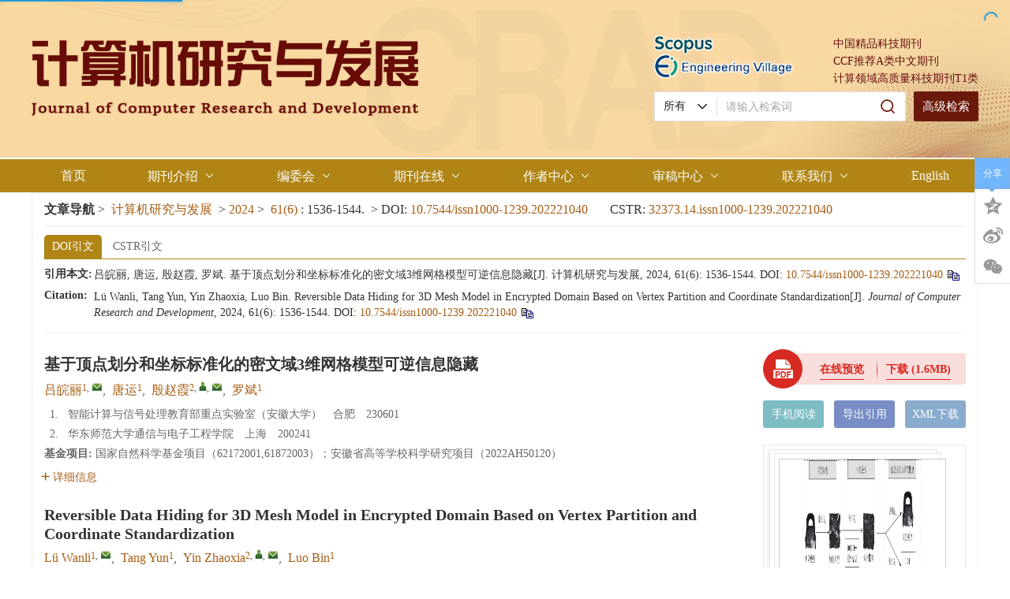

--- FILE ---
content_type: text/html;charset=UTF-8
request_url: https://crad.ict.ac.cn/cn/article/doi/10.7544/issn1000-1239.202221040?viewType=HTML
body_size: 66234
content:
<!DOCTYPE html PUBLIC "-//W3C//DTD XHTML 1.0 Transitional//EN" "http://www.w3.org/TR/xhtml1/DTD/xhtml1-transitional.dtd">
<html lang="zh-cmn-Hans">
<head>
    <meta name="renderer"  content="webkit">
    <meta http-equiv="Content-Type" content="text/html; charset=utf-8"/>
    <title>基于顶点划分和坐标标准化的密文域3维网格模型可逆信息隐藏</title>

<meta name="hw.ad-path" content="https://crad.ict.ac.cn/cn/article/doi/10.7544/issn1000-1239.202221040" />
<meta name="hw.identifier" content="https://crad.ict.ac.cn/cn/article/doi/10.7544/issn1000-1239.202221040" />

<meta name="dc.format" content="text/html" />
<meta name="dc.title" content="基于顶点划分和坐标标准化的密文域3维网格模型可逆信息隐藏" />
<meta name="dc.identifier" content="10.7544/issn1000-1239.202221040" />
<meta name="dc.contributor" content="吕皖丽" />
<meta name="dc.contributor" content="唐运" />
<meta name="dc.contributor" content="殷赵霞" />
<meta name="dc.contributor" content="罗斌" />
<meta name="dc.creator" content="吕皖丽" />
<meta name="dc.creator" content="唐运" />
<meta name="dc.creator" content="殷赵霞" />
<meta name="dc.creator" content="罗斌" />
<meta name="dc.date" content="2024-06-01" />
<meta name="dc.keywords" content="3维网格模型, 可逆信息隐藏, 密文域, 预测误差, 嵌入容量, " />

<meta name="citation_journal_title" content="计算机研究与发展" />
<meta name="citation_publisher" content="" />
	<meta name="citation_journal_abbrev" content="jsjyjyfz" />
<meta name="citation_issn" content="1000-1239" />
<meta name="citation_authors"  content="吕皖丽, 唐运, 殷赵霞, 罗斌, " />
<meta name="citation_date" content="2024-06-01" />
<meta name="citation_online_date" content="2024-03-14"/>
<meta name="citation_abstract_html_url" content="https://crad.ict.ac.cn/cn/article/doi/10.7544/issn1000-1239.202221040?viewType=HTML" />
<meta name="citation_pdf_url" content="https://crad.ict.ac.cn/cn/article/pdf/preview/10.7544/issn1000-1239.202221040.pdf" />
<meta name="citation_public_url" content="https://crad.ict.ac.cn/cn/article/doi/10.7544/issn1000-1239.202221040" />

<!-- TrendMD 插件适配Meta代码  使用主语言显示，不分中英文-->
  <meta name="dc.type" content="网络与信息安全"/>
  <meta name="dc.source" content="计算机研究与发展, 2024, Vol. 61,  Issue 6, Pages: 1536-1544"/>

<meta name="dc.publisher" content=""/>
<meta name="dc.rights" content="http://creativecommons.org/licenses/by/3.0/"/>
<meta name="dc.format" content="application/pdf" />
<meta name="dc.language" content="zh" />
<meta name="dc.description" content="&lt;p&gt;密文可逆信息隐藏技术可以在加密载体中利用冗余空间额外嵌入信息，在传输过程中保障载体和信息的隐私安全，载体接收者还可以实现无损地提取信息和恢复载体.3维网格模型作为新型的数字媒体，其文件结构与传统的图像等数字媒体存在着不同，并且在该领域的研究相对较少. 如何提升模型的嵌入容量是目前需要解决的问题. 将图像领域多个高有效位预测算法直接迁移到3维模型中应用时，由于数据的存储格式与图像媒体不同，使得算法的预测性能受到了限制. 因此，提出了将顶点坐标值标准化处理，消除符号位带来的影响，提升了预测算法的性能. 为了进一步减少无用的辅助信息，嵌入集顶点的筛选被加入实验中，成功地为有效载荷腾出空间. 实验表明，提出的方法与现有方法相比，在保证无损和可分离地恢复模型与所嵌入的信息的同时，获得了最高的嵌入容量.&lt;/p&gt;" />
  <meta name="dc.subject" content="3维网格模型" />
  <meta name="dc.subject" content="可逆信息隐藏" />
  <meta name="dc.subject" content="密文域" />
  <meta name="dc.subject" content="预测误差" />
  <meta name="dc.subject" content="嵌入容量" />

<!-- SoWise SEO 2019-9-6 -->
<meta name="citation_title" content="基于顶点划分和坐标标准化的密文域3维网格模型可逆信息隐藏" />
<meta name="citation_author" content="吕皖丽" />
<meta name="citation_author" content="唐运" />
<meta name="citation_author" content="殷赵霞" />
<meta name="citation_author" content="罗斌" />

<meta name="citation_keywords" content="3维网格模型, 可逆信息隐藏, 密文域, 预测误差, 嵌入容量, " />
<meta name="citation_year" content="2024"/>
<meta name="citation_volume" content="61"/> 
<meta name="citation_issue" content="6"/>
<meta name="citation_firstpage" content="1536"/>
<meta name="citation_lastpage" content="1544"/>
<meta name="citation_doi" content="10.7544/issn1000-1239.202221040"/>
<meta name="citation_id" content="b6107f2e-262f-46e2-94fc-7789c15a4423"/>
<meta name="citation_state" content="" />

    <meta name="baidu-site-verification" content="codeva-UxzJ2nMp4x" />
<meta name="keywords" content="计算机, 信息技术, 计算技术, 学术期刊" />
<meta name="google-site-verification" content="ycVFHgRtzckzTQOS1EAQePcxy8B726dI-VxwV2m8npE" />
<meta name="renderer" content="webkit">
<meta http-equiv="X-UA-Compatible" content="IE=edge,chrome=1"/>
<meta http-equiv="Content-Type" content="text/html; charset=utf-8"/>
<meta name="viewport" content="width=device-width,initial-scale=1.0,maximum-scale=1.0,minimum-scale=1.0,user-scalable=no"/>
<link type="image/x-icon" href="/style/images/custom/favicon.ico" rel="shortcut icon" />
<link type="text/css" href="/style/css/bootstrap.min.css?t=1767753181239" rel="stylesheet" />
<link type="text/css" href="/style/css/base.css?t=1767753181239" rel="stylesheet" />
<link type="text/css" href="/style/css/media.css?t=1767753181239" rel="stylesheet" />
<link type="text/css" href="/style/css/style.css?t=1767753181239" rel="stylesheet" />
<script type="text/javascript" src="/style/js/head.min.js?t=1767753181239"></script> 
<script type="text/javascript" src="/style/js/jquery-3.6.3.min.js?t=1767753181239"></script>




<script type="text/javascript" src="/style/js/template-web.js?t=1767753181239"></script>
<script type="text/javascript" src="/style/js/dayjs.min.js?t=1767753181239"></script>
<script type="text/javascript" src="/style/js/rhhz.js?t=1767753181239"></script>
<!-- DNS 预解析 -->  
<link rel="dns-prefetch" href="https://cdn.bootcss.com"> 
<link rel="dns-prefetch" href="https://mathjax.xml-journal.net">  
  	<link type="text/css" href="/style/css/article.css?t=1767753181239" rel="stylesheet" />
	            <script>
    var article_meta_data='eyJhYnN0cmFjdEFjY2VzcyI6dHJ1ZSwiYWJzdHJhY3RpbmZvQ24iOiI8cD7lr4bmloflj6/pgIbkv6Hmga/pmpDol4/mioDmnK/lj6/ku6XlnKjliqDlr4bovb3kvZPkuK3liKnnlKjlhpfkvZnnqbrpl7Tpop3lpJbltYzlhaXkv6Hmga/vvIzlnKjkvKDovpPov4fnqIvkuK3kv53pmpzovb3kvZPlkozkv6Hmga/nmoTpmpDnp4HlronlhajvvIzovb3kvZPmjqXmlLbogIXov5jlj6/ku6Xlrp7njrDml6DmjZ/lnLDmj5Dlj5bkv6Hmga/[base64]/poobln5/lpJrkuKrpq5jmnInmlYjkvY3pooTmtYvnrpfms5Xnm7TmjqXov4Hnp7vliLAz57u05qih5Z6L5Lit5bqU55So5pe277yM55Sx5LqO5pWw5o2u55qE5a2Y5YKo5qC85byP5LiO5Zu+5YOP5aqS5L2T5LiN5ZCM77yM5L2/[base64]/m+S4gOatpeWHj+WwkeaXoOeUqOeahOi+heWKqeS/[base64]/mlZnmjoguIOS4u+imgeeglOeptuaWueWQkeS4uuWbvuWDj+WkhOeQhuOAgeaVsOWAvOawtOWNsOOAgeS/[base64]/[base64]/pmpDol4/[base64]/[base64]/[base64]/oeaBr+W1jOWFpei/[base64]/[base64]/[base64]/[base64]/sFtKXS4g6L2v5Lu25a2m5oqlLDIwMjEsMzIoMik6NTUx4oiSNTc4IiwiYWxsaW5mb1BhcnRDbiI6IumZiOWQm+Wkqyzku5jnq6DmnbAs5byg5Y2r5piOLOetiS4g5Z+65LqO5rex5bqm5a2m5Lmg55qE5Zu+5YOP6ZqQ5YaZ5YiG5p6Q57u86L+wW0pdLiDova/[base64]/[base64]/nmoToh6rltYzlhaXlm77lg4/[base64]/nmoToh6rltYzlhaXlm77lg4/[base64]/lj6/pgIbkv6Hmga/pmpDol4/[base64]/lj6/pgIbkv6Hmga/pmpDol4/[base64]/oeaBr+makOiXj1tKXS4g6K6h566X5py656CU56m25LiO5Y+R5bGVLDIwMjIsNTkoOSk6MjA4OeKIkjIxMDAiLCJhbGxpbmZvUGFydENuIjoi5L2Y5pmT6JCMLOadnOa0iyzpqazmlofpnZks562JLiDln7rkuo7lg4/ntKDpooTmtYvlkozlnZfmoIforrDnmoTlm77lg4/lr4bmloflj6/pgIbkv6Hmga/[base64]/ntKDpooTmtYvlkozlnZfmoIforrDnmoTlm77lg4/lr4bmloflj6/pgIbkv6Hmga/[base64]/lt67oh6rpgILlupTnvJbnoIHnmoTlm77lg4/liqDlr4blj6/[base64]/lt67kvY3lubPpnaLljovnvKnnmoTlr4bmloflm77lg4/lj6/pgIbkv6Hmga/pmpDol49bSl0uIOmAmuS/[base64]/lt67kvY3lubPpnaLljovnvKnnmoTlr4bmloflm77lg4/lj6/pgIbkv6Hmga/[base64]/[base64]/[base64]';
    var catalog_data='[base64]';
    </script>
<script> var web_common_data={"mainPath":"/","filePath":"/fileJSJYJYFZ/","branchFiles":[],"menu":[{"abbreviation":"shouye","id":2,"isShow":"N","language":"cn","level":1,"name":"首页","openTarget":"_top","urlLink":"/"},{"abbreviation":"qikanjieshao","id":4,"imgPath":"","isShow":"Y","language":"cn","level":1,"name":"期刊介绍","newColumns":[{"abbreviation":"qikanjieanjie","columnNewsTemplate":"","createTime":"2022-11-24 09:15:21","extraType":"","id":53,"imgPath":"","isShow":"N","journalId":"ff007540-a7c7-4752-b593-efa08309babb","language":"cn","level":2,"name":"期刊简介","openTarget":"_top","parent":{"abbreviation":"qikanjieshao","columnNewsTemplate":"news_detail.vm","createTime":"2018-11-14 00:00:00","id":4,"imgPath":"","isShow":"N","journalId":"ff007540-a7c7-4752-b593-efa08309babb","language":"cn","level":1,"name":"期刊介绍","oldId":"0b1a3224-854f-4438-b94a-e6eadc77244e","openTarget":"_top","showLocation":"1","sort":2,"state":"1","type":"2","updateTime":"2020-12-17 14:10:08","urlLink":"javascript:void(0);"},"showLocation":"1","showNum":1,"sort":92,"state":"1","type":"2","urlLink":""},{"abbreviation":"shujukushoulu","columnNewsTemplate":"","createTime":"2022-11-24 09:17:29","extraType":"","id":54,"imgPath":"","isShow":"N","journalId":"ff007540-a7c7-4752-b593-efa08309babb","language":"cn","level":2,"name":"数据库收录","openTarget":"_top","parent":{"abbreviation":"qikanjieshao","columnNewsTemplate":"news_detail.vm","createTime":"2018-11-14 00:00:00","id":4,"imgPath":"","isShow":"N","journalId":"ff007540-a7c7-4752-b593-efa08309babb","language":"cn","level":1,"name":"期刊介绍","oldId":"0b1a3224-854f-4438-b94a-e6eadc77244e","openTarget":"_top","showLocation":"1","sort":2,"state":"1","type":"2","updateTime":"2020-12-17 14:10:08","urlLink":"javascript:void(0);"},"showLocation":"1","showNum":1,"sort":95,"state":"1","type":"2","urlLink":""}],"openTarget":"_top","urlLink":"javascript:void(0);"},{"abbreviation":"bianweihui","id":10,"imgPath":"","isShow":"Y","language":"cn","level":1,"name":"编委会","newColumns":[{"abbreviation":"xianrenbianweihui","columnNewsTemplate":"","createTime":"2022-11-24 09:18:43","extraType":"","id":55,"imgPath":"","isShow":"N","journalId":"ff007540-a7c7-4752-b593-efa08309babb","language":"cn","level":2,"name":"现任编委会","openTarget":"_top","parent":{"abbreviation":"bianweihui","columnNewsTemplate":"news_detail.vm","createTime":"2018-11-14 00:00:00","id":10,"imgPath":"","isShow":"N","journalId":"ff007540-a7c7-4752-b593-efa08309babb","language":"cn","level":1,"name":"编委会","oldId":"0bd3dfe8-1a05-474e-ae2b-7448a4120d6b","openTarget":"_top","showLocation":"1","sort":3,"state":"1","type":"2","updateTime":"2020-12-29 09:38:16","urlLink":"javascript:void(0);"},"showLocation":"1","showNum":1,"sort":94,"state":"1","type":"2","urlLink":""},{"abbreviation":"lijiebianweihui","columnNewsTemplate":"","createTime":"2022-11-24 09:19:21","id":56,"imgPath":"","isShow":"N","journalId":"ff007540-a7c7-4752-b593-efa08309babb","language":"cn","level":2,"name":"历届编委会","openTarget":"_top","parent":{"abbreviation":"bianweihui","columnNewsTemplate":"news_detail.vm","createTime":"2018-11-14 00:00:00","id":10,"imgPath":"","isShow":"N","journalId":"ff007540-a7c7-4752-b593-efa08309babb","language":"cn","level":1,"name":"编委会","oldId":"0bd3dfe8-1a05-474e-ae2b-7448a4120d6b","openTarget":"_top","showLocation":"1","sort":3,"state":"1","type":"2","updateTime":"2020-12-29 09:38:16","urlLink":"javascript:void(0);"},"showLocation":"1","showNum":1,"sort":95,"state":"1","type":"1","urlLink":""}],"openTarget":"_top","urlLink":"javascript:void(0);"},{"abbreviation":"journalOnline","id":8,"imgPath":"","isShow":"Y","language":"cn","level":1,"name":"期刊在线","newColumns":[{"abbreviation":"latestAll","columnNewsTemplate":"news_detail.vm","createTime":"2018-11-14 00:00:00","extraType":"","id":1,"imgPath":"","isShow":"N","journalId":"ff007540-a7c7-4752-b593-efa08309babb","language":"cn","level":2,"name":"预出版","oldId":"521f061d-36ae-49ba-935e-6353c6c13031","openTarget":"_top","parent":{"abbreviation":"journalOnline","columnNewsTemplate":"news_detail.vm","createTime":"2018-11-14 00:00:00","id":8,"imgPath":"","isShow":"N","journalId":"ff007540-a7c7-4752-b593-efa08309babb","language":"cn","level":1,"name":"期刊在线","oldId":"2e1e0265-6b20-42b7-987e-38d6a5458607","openTarget":"_top","showLocation":"1","sort":4,"state":"1","type":"2","updateTime":"2020-12-17 14:10:16","urlLink":"javascript:void(0);"},"showLocation":"1","sort":1,"state":"1","type":"2","updateTime":"2021-02-24 10:43:39","urlLink":"/article/latest_all"},{"abbreviation":"currentIssue","columnNewsTemplate":"news_detail.vm","createTime":"2018-11-21 00:00:00","id":5,"isShow":"N","journalId":"ff007540-a7c7-4752-b593-efa08309babb","language":"cn","level":2,"name":"当期目录","oldId":"1b28ad6b-e6ee-4eea-b45b-f75372aa02be","openTarget":"_top","parent":{"abbreviation":"journalOnline","columnNewsTemplate":"news_detail.vm","createTime":"2018-11-14 00:00:00","id":8,"imgPath":"","isShow":"N","journalId":"ff007540-a7c7-4752-b593-efa08309babb","language":"cn","level":1,"name":"期刊在线","oldId":"2e1e0265-6b20-42b7-987e-38d6a5458607","openTarget":"_top","showLocation":"1","sort":4,"state":"1","type":"2","updateTime":"2020-12-17 14:10:16","urlLink":"javascript:void(0);"},"showLocation":"1","sort":2,"state":"1","type":"1","updateTime":"2020-12-14 14:08:51","urlLink":"/cn/article/current"},{"abbreviation":"fengmianhemulu","columnNewsTemplate":"","createTime":"2022-11-24 09:20:52","extraType":"","id":57,"imgPath":"","isShow":"N","journalId":"ff007540-a7c7-4752-b593-efa08309babb","language":"cn","level":2,"name":"封面和目录","openTarget":"_top","parent":{"abbreviation":"journalOnline","columnNewsTemplate":"news_detail.vm","createTime":"2018-11-14 00:00:00","id":8,"imgPath":"","isShow":"N","journalId":"ff007540-a7c7-4752-b593-efa08309babb","language":"cn","level":1,"name":"期刊在线","oldId":"2e1e0265-6b20-42b7-987e-38d6a5458607","openTarget":"_top","showLocation":"1","sort":4,"state":"1","type":"2","updateTime":"2020-12-17 14:10:16","urlLink":"javascript:void(0);"},"showLocation":"1","showNum":1,"sort":3,"state":"1","type":"1","urlLink":"/news/tongzhigonggao/301.htm"},{"abbreviation":"archive","columnNewsTemplate":"news_detail.vm","createTime":"2018-11-14 00:00:00","id":9,"imgPath":"","isShow":"N","journalId":"ff007540-a7c7-4752-b593-efa08309babb","language":"cn","level":2,"name":"过刊浏览","oldId":"63b0bb5a-99a3-48fa-b59e-546c35b173d0","openTarget":"_top","parent":{"abbreviation":"journalOnline","columnNewsTemplate":"news_detail.vm","createTime":"2018-11-14 00:00:00","id":8,"imgPath":"","isShow":"N","journalId":"ff007540-a7c7-4752-b593-efa08309babb","language":"cn","level":1,"name":"期刊在线","oldId":"2e1e0265-6b20-42b7-987e-38d6a5458607","openTarget":"_top","showLocation":"1","sort":4,"state":"1","type":"2","updateTime":"2020-12-17 14:10:16","urlLink":"javascript:void(0);"},"showLocation":"1","sort":4,"state":"1","type":"2","updateTime":"2019-01-08 00:00:00","urlLink":"/archive_list.htm"},{"abbreviation":"topView","columnNewsTemplate":"news_detail.vm","createTime":"2018-11-21 00:00:00","id":12,"imgPath":"","isShow":"N","journalId":"ff007540-a7c7-4752-b593-efa08309babb","language":"cn","level":2,"name":"浏览排行","oldId":"cd8320d5-9bb1-4e23-9a6c-b49279b8d823","openTarget":"_top","parent":{"abbreviation":"journalOnline","columnNewsTemplate":"news_detail.vm","createTime":"2018-11-14 00:00:00","id":8,"imgPath":"","isShow":"N","journalId":"ff007540-a7c7-4752-b593-efa08309babb","language":"cn","level":1,"name":"期刊在线","oldId":"2e1e0265-6b20-42b7-987e-38d6a5458607","openTarget":"_top","showLocation":"1","sort":4,"state":"1","type":"2","updateTime":"2020-12-17 14:10:16","urlLink":"javascript:void(0);"},"showLocation":"1","sort":5,"state":"1","type":"1","updateTime":"2020-12-25 16:30:39","urlLink":"/cn/article/top_view"},{"abbreviation":"topDown","columnNewsTemplate":"news_detail.vm","createTime":"2018-11-21 00:00:00","id":13,"isShow":"N","journalId":"ff007540-a7c7-4752-b593-efa08309babb","language":"cn","level":2,"name":"下载排行","oldId":"71ed4096-02f4-49d1-9926-f33d2ae71a3c","openTarget":"_top","parent":{"abbreviation":"journalOnline","columnNewsTemplate":"news_detail.vm","createTime":"2018-11-14 00:00:00","id":8,"imgPath":"","isShow":"N","journalId":"ff007540-a7c7-4752-b593-efa08309babb","language":"cn","level":1,"name":"期刊在线","oldId":"2e1e0265-6b20-42b7-987e-38d6a5458607","openTarget":"_top","showLocation":"1","sort":4,"state":"1","type":"2","updateTime":"2020-12-17 14:10:16","urlLink":"javascript:void(0);"},"showLocation":"1","sort":5,"state":"1","type":"2","updateTime":"2020-11-23 08:23:48","urlLink":"/cn/article/top_down"},{"abbreviation":"topCited","columnNewsTemplate":"news_detail.vm","createTime":"2020-12-14 00:00:00","id":16,"isShow":"N","journalId":"ff007540-a7c7-4752-b593-efa08309babb","language":"cn","level":2,"name":"引用排行","oldId":"a40d498e-6bf0-4ef6-b7f0-b6fc282c5c61","openTarget":"_top","parent":{"abbreviation":"journalOnline","columnNewsTemplate":"news_detail.vm","createTime":"2018-11-14 00:00:00","id":8,"imgPath":"","isShow":"N","journalId":"ff007540-a7c7-4752-b593-efa08309babb","language":"cn","level":1,"name":"期刊在线","oldId":"2e1e0265-6b20-42b7-987e-38d6a5458607","openTarget":"_top","showLocation":"1","sort":4,"state":"1","type":"2","updateTime":"2020-12-17 14:10:16","urlLink":"javascript:void(0);"},"showLocation":"1","sort":6,"state":"1","type":"1","updateTime":"2020-12-14 14:10:46","urlLink":"/cn/article/getTopCitedBy"},{"abbreviation":"advancedSearch","columnNewsTemplate":"news_detail.vm","createTime":"2020-12-14 00:00:00","id":18,"isShow":"N","journalId":"ff007540-a7c7-4752-b593-efa08309babb","language":"cn","level":2,"name":"高级检索","oldId":"47fb201a-fe20-477b-b6d7-33cc1534c869","openTarget":"_top","parent":{"abbreviation":"journalOnline","columnNewsTemplate":"news_detail.vm","createTime":"2018-11-14 00:00:00","id":8,"imgPath":"","isShow":"N","journalId":"ff007540-a7c7-4752-b593-efa08309babb","language":"cn","level":1,"name":"期刊在线","oldId":"2e1e0265-6b20-42b7-987e-38d6a5458607","openTarget":"_top","showLocation":"1","sort":4,"state":"1","type":"2","updateTime":"2020-12-17 14:10:16","urlLink":"javascript:void(0);"},"showLocation":"1","sort":7,"state":"1","type":"1","updateTime":"2021-02-24 10:44:16","urlLink":"/cn/to_advance_search"}],"openTarget":"_top","urlLink":"javascript:void(0);"},{"abbreviation":"zuozhezhongxin","id":58,"imgPath":"","isShow":"Y","language":"cn","level":1,"name":"作者中心","newColumns":[{"abbreviation":"tougaozhinan","columnNewsTemplate":"news_detail.vm","createTime":"2018-11-14 00:00:00","id":21,"imgPath":"","isShow":"N","journalId":"ff007540-a7c7-4752-b593-efa08309babb","language":"cn","level":2,"name":"投稿须知","oldId":"5a206353-2b6c-4db6-b237-1c6e6edd1599","openTarget":"_top","parent":{"abbreviation":"zuozhezhongxin","columnNewsTemplate":"","createTime":"2022-11-24 09:22:22","id":58,"imgPath":"","isShow":"N","journalId":"ff007540-a7c7-4752-b593-efa08309babb","language":"cn","level":1,"name":"作者中心","openTarget":"_top","showLocation":"1","showNum":1,"sort":5,"state":"1","type":"1","urlLink":"javascript:void(0);"},"showLocation":"1","sort":8,"state":"1","type":"2","updateTime":"2020-12-29 09:54:35","urlLink":""},{"abbreviation":"keyanchengxin","columnNewsTemplate":"","createTime":"2022-11-24 09:23:14","extraType":"","id":59,"imgPath":"","isShow":"N","journalId":"ff007540-a7c7-4752-b593-efa08309babb","language":"cn","level":2,"name":"科研诚信","openTarget":"_top","parent":{"abbreviation":"zuozhezhongxin","columnNewsTemplate":"","createTime":"2022-11-24 09:22:22","id":58,"imgPath":"","isShow":"N","journalId":"ff007540-a7c7-4752-b593-efa08309babb","language":"cn","level":1,"name":"作者中心","openTarget":"_top","showLocation":"1","showNum":1,"sort":5,"state":"1","type":"1","urlLink":"javascript:void(0);"},"showLocation":"1","showNum":1,"sort":96,"state":"1","type":"2","urlLink":""},{"abbreviation":"tougaochagao","columnNewsTemplate":"","createTime":"2022-11-24 09:23:50","extraType":"","id":60,"imgPath":"","isShow":"N","journalId":"ff007540-a7c7-4752-b593-efa08309babb","language":"cn","level":2,"name":"投稿查稿","openTarget":"_blank","parent":{"abbreviation":"zuozhezhongxin","columnNewsTemplate":"","createTime":"2022-11-24 09:22:22","id":58,"imgPath":"","isShow":"N","journalId":"ff007540-a7c7-4752-b593-efa08309babb","language":"cn","level":1,"name":"作者中心","openTarget":"_top","showLocation":"1","showNum":1,"sort":5,"state":"1","type":"1","urlLink":"javascript:void(0);"},"showLocation":"1","showNum":1,"sort":97,"state":"1","type":"1","urlLink":"https://crad.ict.ac.cn/journalx/authorLogOn.action"},{"abbreviation":"ziliaoxiazai","columnNewsTemplate":"","createTime":"2022-11-24 09:24:23","id":61,"imgPath":"","isShow":"N","journalId":"ff007540-a7c7-4752-b593-efa08309babb","language":"cn","level":2,"name":"资料下载","openTarget":"_top","parent":{"abbreviation":"zuozhezhongxin","columnNewsTemplate":"","createTime":"2022-11-24 09:22:22","id":58,"imgPath":"","isShow":"N","journalId":"ff007540-a7c7-4752-b593-efa08309babb","language":"cn","level":1,"name":"作者中心","openTarget":"_top","showLocation":"1","showNum":1,"sort":5,"state":"1","type":"1","urlLink":"javascript:void(0);"},"showLocation":"1","showNum":1,"sort":98,"state":"1","type":"1","urlLink":""},{"abbreviation":"changjianwenti","columnNewsTemplate":"","createTime":"2022-11-24 09:24:48","id":62,"imgPath":"","isShow":"N","journalId":"ff007540-a7c7-4752-b593-efa08309babb","language":"cn","level":2,"name":"常见问题","openTarget":"_top","parent":{"abbreviation":"zuozhezhongxin","columnNewsTemplate":"","createTime":"2022-11-24 09:22:22","id":58,"imgPath":"","isShow":"N","journalId":"ff007540-a7c7-4752-b593-efa08309babb","language":"cn","level":1,"name":"作者中心","openTarget":"_top","showLocation":"1","showNum":1,"sort":5,"state":"1","type":"1","urlLink":"javascript:void(0);"},"showLocation":"1","showNum":1,"sort":99,"state":"1","type":"2","urlLink":""}],"openTarget":"_top","urlLink":"javascript:void(0);"},{"abbreviation":"shenggaozhongxin","id":15,"imgPath":"","isShow":"Y","language":"cn","level":1,"name":"审稿中心","newColumns":[{"abbreviation":"zhuanjiashengao","columnNewsTemplate":"","createTime":"2022-11-24 09:25:53","extraType":"","id":63,"imgPath":"","isShow":"N","journalId":"ff007540-a7c7-4752-b593-efa08309babb","language":"cn","level":2,"name":"专家审稿","openTarget":"_blank","parent":{"abbreviation":"shenggaozhongxin","columnNewsTemplate":"news_detail.vm","createTime":"2020-12-24 00:00:00","id":15,"imgPath":"","isShow":"N","journalId":"ff007540-a7c7-4752-b593-efa08309babb","language":"cn","level":1,"name":"审稿中心","oldId":"480b780a-676e-4e09-b1f1-8f81851081d8","openTarget":"_top","showLocation":"1","sort":6,"state":"1","type":"2","updateTime":"2020-12-24 08:40:49","urlLink":"javascript:void(0);"},"showLocation":"1","showNum":1,"sort":100,"state":"1","type":"1","urlLink":"https://crad.ict.ac.cn/journalx/expertLogOn.action"},{"abbreviation":"zhubianbangong","columnNewsTemplate":"","createTime":"2022-11-24 09:26:27","extraType":"","id":64,"imgPath":"","isShow":"N","journalId":"ff007540-a7c7-4752-b593-efa08309babb","language":"cn","level":2,"name":"主编办公","openTarget":"_blank","parent":{"abbreviation":"shenggaozhongxin","columnNewsTemplate":"news_detail.vm","createTime":"2020-12-24 00:00:00","id":15,"imgPath":"","isShow":"N","journalId":"ff007540-a7c7-4752-b593-efa08309babb","language":"cn","level":1,"name":"审稿中心","oldId":"480b780a-676e-4e09-b1f1-8f81851081d8","openTarget":"_top","showLocation":"1","sort":6,"state":"1","type":"2","updateTime":"2020-12-24 08:40:49","urlLink":"javascript:void(0);"},"showLocation":"1","showNum":1,"sort":101,"state":"1","type":"1","urlLink":"https://crad.ict.ac.cn/journalx/editorInChiefLogOn.action"},{"abbreviation":"lingyubianweibangong","columnNewsTemplate":"","createTime":"2022-11-24 09:26:54","extraType":"","id":65,"imgPath":"","isShow":"N","journalId":"ff007540-a7c7-4752-b593-efa08309babb","language":"cn","level":2,"name":"领域编委办公","openTarget":"_blank","parent":{"abbreviation":"shenggaozhongxin","columnNewsTemplate":"news_detail.vm","createTime":"2020-12-24 00:00:00","id":15,"imgPath":"","isShow":"N","journalId":"ff007540-a7c7-4752-b593-efa08309babb","language":"cn","level":1,"name":"审稿中心","oldId":"480b780a-676e-4e09-b1f1-8f81851081d8","openTarget":"_top","showLocation":"1","sort":6,"state":"1","type":"2","updateTime":"2020-12-24 08:40:49","urlLink":"javascript:void(0);"},"showLocation":"1","showNum":1,"sort":102,"state":"1","type":"1","urlLink":"https://crad.ict.ac.cn/journalx/editorCommitteeLogOn.action"},{"abbreviation":"bianjibangong","columnNewsTemplate":"","createTime":"2022-11-24 09:27:21","extraType":"","id":66,"imgPath":"","isShow":"N","journalId":"ff007540-a7c7-4752-b593-efa08309babb","language":"cn","level":2,"name":"编辑办公","openTarget":"_blank","parent":{"abbreviation":"shenggaozhongxin","columnNewsTemplate":"news_detail.vm","createTime":"2020-12-24 00:00:00","id":15,"imgPath":"","isShow":"N","journalId":"ff007540-a7c7-4752-b593-efa08309babb","language":"cn","level":1,"name":"审稿中心","oldId":"480b780a-676e-4e09-b1f1-8f81851081d8","openTarget":"_top","showLocation":"1","sort":6,"state":"1","type":"2","updateTime":"2020-12-24 08:40:49","urlLink":"javascript:void(0);"},"showLocation":"1","showNum":1,"sort":103,"state":"1","type":"1","urlLink":"https://crad.ict.ac.cn/journalx/editorLogOn.action"},{"abbreviation":"zijianshenggao","columnNewsTemplate":"","createTime":"2022-11-24 09:27:45","extraType":"","id":67,"imgPath":"","isShow":"N","journalId":"ff007540-a7c7-4752-b593-efa08309babb","language":"cn","level":2,"name":"自荐审稿","openTarget":"_blank","parent":{"abbreviation":"shenggaozhongxin","columnNewsTemplate":"news_detail.vm","createTime":"2020-12-24 00:00:00","id":15,"imgPath":"","isShow":"N","journalId":"ff007540-a7c7-4752-b593-efa08309babb","language":"cn","level":1,"name":"审稿中心","oldId":"480b780a-676e-4e09-b1f1-8f81851081d8","openTarget":"_top","showLocation":"1","sort":6,"state":"1","type":"2","updateTime":"2020-12-24 08:40:49","urlLink":"javascript:void(0);"},"showLocation":"1","showNum":1,"sort":104,"state":"1","type":"1","urlLink":"https://crad.ict.ac.cn/journalx/reviewerregister/ReviewerRegister!reviewerNotice.action?magId=1"}],"openTarget":"_top","urlLink":"javascript:void(0);"},{"abbreviation":"lianxiwomen","id":24,"imgPath":"","isShow":"Y","language":"cn","level":1,"name":"联系我们","newColumns":[{"abbreviation":"qikanzhengding","columnNewsTemplate":"","createTime":"2022-11-24 09:28:31","id":68,"imgPath":"","isShow":"N","journalId":"ff007540-a7c7-4752-b593-efa08309babb","language":"cn","level":2,"name":"期刊征订","openTarget":"_top","parent":{"abbreviation":"lianxiwomen","columnNewsTemplate":"news_detail.vm","createTime":"2018-11-14 00:00:00","id":24,"imgPath":"","isShow":"N","journalId":"ff007540-a7c7-4752-b593-efa08309babb","language":"cn","level":1,"name":"联系我们","oldId":"ab675344-3b07-4353-b4a3-a00814a06d8d","openTarget":"_top","showLocation":"1","sort":7,"state":"1","type":"2","updateTime":"2020-12-17 14:13:09","urlLink":"javascript:void(0);"},"showLocation":"1","showNum":1,"sort":105,"state":"1","type":"2","urlLink":""},{"abbreviation":"lianxifangshi","columnNewsTemplate":"","createTime":"2022-11-24 09:29:33","extraType":"","id":69,"imgPath":"","isShow":"N","journalId":"ff007540-a7c7-4752-b593-efa08309babb","language":"cn","level":2,"name":"联系方式","openTarget":"_top","parent":{"abbreviation":"lianxiwomen","columnNewsTemplate":"news_detail.vm","createTime":"2018-11-14 00:00:00","id":24,"imgPath":"","isShow":"N","journalId":"ff007540-a7c7-4752-b593-efa08309babb","language":"cn","level":1,"name":"联系我们","oldId":"ab675344-3b07-4353-b4a3-a00814a06d8d","openTarget":"_top","showLocation":"1","sort":7,"state":"1","type":"2","updateTime":"2020-12-17 14:13:09","urlLink":"javascript:void(0);"},"showLocation":"1","showNum":1,"sort":106,"state":"1","type":"2","urlLink":""}],"openTarget":"_top","urlLink":"javascript:void(0);"},{"abbreviation":"english","id":25,"isShow":"N","language":"cn","level":1,"name":"English","openTarget":"_top","urlLink":"/indexen.htm"},{"abbreviation":"Home","id":26,"isShow":"N","language":"en","level":1,"name":"Home","openTarget":"_top","urlLink":"/indexen.htm"},{"abbreviation":"AboutJournal","id":27,"isShow":"Y","language":"en","level":1,"name":"About Journal","newColumns":[{"abbreviation":"aboutthejournal","columnNewsTemplate":"","createTime":"2022-12-26 17:48:50","extraType":"","id":75,"imgPath":"","isShow":"N","journalId":"ff007540-a7c7-4752-b593-efa08309babb","language":"en","level":2,"name":"About the Journal","openTarget":"_top","parent":{"abbreviation":"AboutJournal","columnNewsTemplate":"news_detail_en.vm","createTime":"2018-11-14 00:00:00","id":27,"isShow":"N","journalId":"ff007540-a7c7-4752-b593-efa08309babb","language":"en","level":1,"name":"About Journal","oldId":"94cd40af-735c-4ca1-8f2b-892461404d7a","openTarget":"_top","showLocation":"1","sort":13,"state":"1","type":"2","updateTime":"2020-12-17 14:15:17","urlLink":"javascript:void(0);"},"showLocation":"1","sort":108,"state":"1","type":"2","urlLink":""},{"abbreviation":"indexin","columnNewsTemplate":"","createTime":"2022-12-26 17:49:23","extraType":"","id":76,"imgPath":"","isShow":"N","journalId":"ff007540-a7c7-4752-b593-efa08309babb","language":"en","level":2,"name":"Index in","openTarget":"_top","parent":{"abbreviation":"AboutJournal","columnNewsTemplate":"news_detail_en.vm","createTime":"2018-11-14 00:00:00","id":27,"isShow":"N","journalId":"ff007540-a7c7-4752-b593-efa08309babb","language":"en","level":1,"name":"About Journal","oldId":"94cd40af-735c-4ca1-8f2b-892461404d7a","openTarget":"_top","showLocation":"1","sort":13,"state":"1","type":"2","updateTime":"2020-12-17 14:15:17","urlLink":"javascript:void(0);"},"showLocation":"1","sort":109,"state":"1","type":"2","urlLink":""}],"openTarget":"_top","urlLink":"javascript:void(0);"},{"abbreviation":"EditorialBoard","id":29,"imgPath":"","isShow":"N","language":"en","level":1,"name":"Editorial Board","openTarget":"_top","urlLink":""},{"abbreviation":"journalOnline_en","id":28,"imgPath":"","isShow":"Y","language":"en","level":1,"name":"Journal Online","newColumns":[{"abbreviation":"latestAll_en","columnNewsTemplate":"news_detail_en.vm","createTime":"2020-08-31 00:00:00","extraType":"","id":3,"imgPath":"","isShow":"N","journalId":"ff007540-a7c7-4752-b593-efa08309babb","language":"en","level":2,"name":"In Press","oldId":"e2c9d88b-92ac-4c06-a17d-ea35a4b8893d","openTarget":"_top","parent":{"abbreviation":"journalOnline_en","columnNewsTemplate":"news_detail_en.vm","createTime":"2020-08-31 00:00:00","id":28,"imgPath":"","isShow":"N","journalId":"ff007540-a7c7-4752-b593-efa08309babb","language":"en","level":1,"name":"Journal Online","oldId":"cb37fe94-da2f-418d-bc4d-20fd16856795","openTarget":"_top","showLocation":"1","sort":15,"state":"1","type":"1","updateTime":"2020-12-17 14:15:34","urlLink":"javascript:void(0);"},"showLocation":"1","sort":1,"state":"1","type":"2","updateTime":"2021-02-24 10:44:47","urlLink":"/en/article/latest_all"},{"abbreviation":"currentIssue_en","columnNewsTemplate":"","createTime":"2022-10-09 15:25:28","extraType":"","id":52,"imgPath":"","isShow":"N","journalId":"ff007540-a7c7-4752-b593-efa08309babb","language":"en","level":2,"name":"Current Issue","openTarget":"_top","parent":{"abbreviation":"journalOnline_en","columnNewsTemplate":"news_detail_en.vm","createTime":"2020-08-31 00:00:00","id":28,"imgPath":"","isShow":"N","journalId":"ff007540-a7c7-4752-b593-efa08309babb","language":"en","level":1,"name":"Journal Online","oldId":"cb37fe94-da2f-418d-bc4d-20fd16856795","openTarget":"_top","showLocation":"1","sort":15,"state":"1","type":"1","updateTime":"2020-12-17 14:15:34","urlLink":"javascript:void(0);"},"showLocation":"1","showNum":1,"sort":2,"state":"1","type":"1","urlLink":"/en/article/current"},{"abbreviation":"fengmianhemulu_en","columnNewsTemplate":"","createTime":"2022-11-24 09:32:36","id":70,"imgPath":"","isShow":"N","journalId":"ff007540-a7c7-4752-b593-efa08309babb","language":"en","level":2,"name":"Cover and Content","openTarget":"_top","parent":{"abbreviation":"journalOnline_en","columnNewsTemplate":"news_detail_en.vm","createTime":"2020-08-31 00:00:00","id":28,"imgPath":"","isShow":"N","journalId":"ff007540-a7c7-4752-b593-efa08309babb","language":"en","level":1,"name":"Journal Online","oldId":"cb37fe94-da2f-418d-bc4d-20fd16856795","openTarget":"_top","showLocation":"1","sort":15,"state":"1","type":"1","updateTime":"2020-12-17 14:15:34","urlLink":"javascript:void(0);"},"showLocation":"1","showNum":1,"sort":3,"state":"1","type":"1","urlLink":""},{"abbreviation":"archive_en","columnNewsTemplate":"news_detail.vm","createTime":"2020-08-31 00:00:00","id":7,"imgPath":"","isShow":"N","journalId":"ff007540-a7c7-4752-b593-efa08309babb","language":"en","level":2,"name":"Archive","oldId":"22a452eb-09a9-4735-96bc-59dc186ccb5e","openTarget":"_top","parent":{"abbreviation":"journalOnline_en","columnNewsTemplate":"news_detail_en.vm","createTime":"2020-08-31 00:00:00","id":28,"imgPath":"","isShow":"N","journalId":"ff007540-a7c7-4752-b593-efa08309babb","language":"en","level":1,"name":"Journal Online","oldId":"cb37fe94-da2f-418d-bc4d-20fd16856795","openTarget":"_top","showLocation":"1","sort":15,"state":"1","type":"1","updateTime":"2020-12-17 14:15:34","urlLink":"javascript:void(0);"},"showLocation":"1","sort":4,"state":"1","type":"1","updateTime":"2020-12-14 17:55:51","urlLink":"/archive_list_en.htm"},{"abbreviation":"topView_en","columnNewsTemplate":"news_detail.vm","createTime":"2020-08-31 00:00:00","id":11,"isShow":"N","journalId":"ff007540-a7c7-4752-b593-efa08309babb","language":"en","level":2,"name":"Top View","oldId":"a55b7999-e9c1-4423-9073-5e7a7a3b6342","openTarget":"_top","parent":{"abbreviation":"journalOnline_en","columnNewsTemplate":"news_detail_en.vm","createTime":"2020-08-31 00:00:00","id":28,"imgPath":"","isShow":"N","journalId":"ff007540-a7c7-4752-b593-efa08309babb","language":"en","level":1,"name":"Journal Online","oldId":"cb37fe94-da2f-418d-bc4d-20fd16856795","openTarget":"_top","showLocation":"1","sort":15,"state":"1","type":"1","updateTime":"2020-12-17 14:15:34","urlLink":"javascript:void(0);"},"showLocation":"1","sort":4,"state":"1","type":"2","updateTime":"2020-12-14 17:58:18","urlLink":"/en/article/top_view"},{"abbreviation":"topDown_en","columnNewsTemplate":"news_detail.vm","createTime":"2020-08-31 00:00:00","id":14,"imgPath":"","isShow":"N","journalId":"ff007540-a7c7-4752-b593-efa08309babb","language":"en","level":2,"name":"Top Download","oldId":"f29b3d31-3a52-46d2-aa50-255d5e325ebc","openTarget":"_top","parent":{"abbreviation":"journalOnline_en","columnNewsTemplate":"news_detail_en.vm","createTime":"2020-08-31 00:00:00","id":28,"imgPath":"","isShow":"N","journalId":"ff007540-a7c7-4752-b593-efa08309babb","language":"en","level":1,"name":"Journal Online","oldId":"cb37fe94-da2f-418d-bc4d-20fd16856795","openTarget":"_top","showLocation":"1","sort":15,"state":"1","type":"1","updateTime":"2020-12-17 14:15:34","urlLink":"javascript:void(0);"},"showLocation":"1","sort":5,"state":"1","type":"2","updateTime":"2020-11-24 09:31:55","urlLink":"/en/article/top_down"},{"abbreviation":"TopCited_en","columnNewsTemplate":"news_detail.vm","createTime":"2020-08-31 00:00:00","id":17,"isShow":"N","journalId":"ff007540-a7c7-4752-b593-efa08309babb","language":"en","level":2,"name":"Top Cited","oldId":"b6a27027-1d38-4bd8-838a-6bb1934fd949","openTarget":"_top","parent":{"abbreviation":"journalOnline_en","columnNewsTemplate":"news_detail_en.vm","createTime":"2020-08-31 00:00:00","id":28,"imgPath":"","isShow":"N","journalId":"ff007540-a7c7-4752-b593-efa08309babb","language":"en","level":1,"name":"Journal Online","oldId":"cb37fe94-da2f-418d-bc4d-20fd16856795","openTarget":"_top","showLocation":"1","sort":15,"state":"1","type":"1","updateTime":"2020-12-17 14:15:34","urlLink":"javascript:void(0);"},"showLocation":"1","sort":6,"state":"1","type":"2","updateTime":"2021-02-24 10:46:07","urlLink":"/en/article/getTopCitedBy"},{"abbreviation":"advancedSearch_en","columnNewsTemplate":"news_detail.vm","createTime":"2020-08-31 00:00:00","id":19,"isShow":"N","journalId":"ff007540-a7c7-4752-b593-efa08309babb","language":"en","level":2,"name":"Advance Search","oldId":"7f45d17a-df4b-4a92-8daf-192c33eca3a8","openTarget":"_top","parent":{"abbreviation":"journalOnline_en","columnNewsTemplate":"news_detail_en.vm","createTime":"2020-08-31 00:00:00","id":28,"imgPath":"","isShow":"N","journalId":"ff007540-a7c7-4752-b593-efa08309babb","language":"en","level":1,"name":"Journal Online","oldId":"cb37fe94-da2f-418d-bc4d-20fd16856795","openTarget":"_top","showLocation":"1","sort":15,"state":"1","type":"1","updateTime":"2020-12-17 14:15:34","urlLink":"javascript:void(0);"},"showLocation":"1","sort":7,"state":"1","type":"2","updateTime":"2020-12-14 17:56:28","urlLink":"/en/to_advance_search"}],"openTarget":"_top","urlLink":"javascript:void(0);"},{"abbreviation":"zuozhezhongxin_en","id":71,"imgPath":"","isShow":"Y","language":"en","level":1,"name":"Author Center","newColumns":[{"abbreviation":"authorguidelines","columnNewsTemplate":"","createTime":"2022-12-26 17:50:19","extraType":"","id":77,"imgPath":"","isShow":"N","journalId":"ff007540-a7c7-4752-b593-efa08309babb","language":"en","level":2,"name":"Author Guidelines","openTarget":"_top","parent":{"abbreviation":"zuozhezhongxin_en","columnNewsTemplate":"","createTime":"2022-11-24 09:34:25","id":71,"imgPath":"","isShow":"N","journalId":"ff007540-a7c7-4752-b593-efa08309babb","language":"en","level":1,"name":"Author Center","openTarget":"_top","showLocation":"1","showNum":1,"sort":16,"state":"1","type":"1","urlLink":"javascript:void(0);"},"showLocation":"1","sort":110,"state":"1","type":"1","urlLink":""},{"abbreviation":"academicethics","columnNewsTemplate":"","createTime":"2022-12-26 17:50:59","extraType":"","id":78,"imgPath":"","isShow":"N","journalId":"ff007540-a7c7-4752-b593-efa08309babb","language":"en","level":2,"name":"Academic Ethics","openTarget":"_top","parent":{"abbreviation":"zuozhezhongxin_en","columnNewsTemplate":"","createTime":"2022-11-24 09:34:25","id":71,"imgPath":"","isShow":"N","journalId":"ff007540-a7c7-4752-b593-efa08309babb","language":"en","level":1,"name":"Author Center","openTarget":"_top","showLocation":"1","showNum":1,"sort":16,"state":"1","type":"1","urlLink":"javascript:void(0);"},"showLocation":"1","sort":111,"state":"1","type":"2","urlLink":""},{"abbreviation":"SubmissionorManuscript","columnNewsTemplate":"","createTime":"2022-12-26 17:52:01","extraType":"","id":79,"imgPath":"","isShow":"N","journalId":"ff007540-a7c7-4752-b593-efa08309babb","language":"en","level":2,"name":"Submission or Manuscript","openTarget":"_blank","parent":{"abbreviation":"zuozhezhongxin_en","columnNewsTemplate":"","createTime":"2022-11-24 09:34:25","id":71,"imgPath":"","isShow":"N","journalId":"ff007540-a7c7-4752-b593-efa08309babb","language":"en","level":1,"name":"Author Center","openTarget":"_top","showLocation":"1","showNum":1,"sort":16,"state":"1","type":"1","urlLink":"javascript:void(0);"},"showLocation":"1","sort":112,"state":"1","type":"1","urlLink":"https://crad.ict.ac.cn/journalx/authorLogOn.action"},{"abbreviation":"download","columnNewsTemplate":"","createTime":"2022-12-26 17:52:51","extraType":"","id":80,"imgPath":"","isShow":"N","journalId":"ff007540-a7c7-4752-b593-efa08309babb","language":"en","level":2,"name":"Download","openTarget":"_top","parent":{"abbreviation":"zuozhezhongxin_en","columnNewsTemplate":"","createTime":"2022-11-24 09:34:25","id":71,"imgPath":"","isShow":"N","journalId":"ff007540-a7c7-4752-b593-efa08309babb","language":"en","level":1,"name":"Author Center","openTarget":"_top","showLocation":"1","showNum":1,"sort":16,"state":"1","type":"1","urlLink":"javascript:void(0);"},"showLocation":"1","sort":113,"state":"1","type":"2","urlLink":""},{"abbreviation":"faq","columnNewsTemplate":"","createTime":"2022-12-26 17:54:46","extraType":"","id":82,"imgPath":"","isShow":"N","journalId":"ff007540-a7c7-4752-b593-efa08309babb","language":"en","level":2,"name":"FAQ","openTarget":"_top","parent":{"abbreviation":"zuozhezhongxin_en","columnNewsTemplate":"","createTime":"2022-11-24 09:34:25","id":71,"imgPath":"","isShow":"N","journalId":"ff007540-a7c7-4752-b593-efa08309babb","language":"en","level":1,"name":"Author Center","openTarget":"_top","showLocation":"1","showNum":1,"sort":16,"state":"1","type":"1","urlLink":"javascript:void(0);"},"showLocation":"1","sort":115,"state":"1","type":"2","urlLink":""}],"openTarget":"_top","urlLink":"javascript:void(0);"},{"abbreviation":"shenggaozhongxin_en","id":31,"imgPath":"","isShow":"Y","language":"en","level":1,"name":"Review Center","newColumns":[{"abbreviation":"peerreview","columnNewsTemplate":"","createTime":"2022-12-26 17:58:00","extraType":"","id":84,"imgPath":"","isShow":"N","journalId":"ff007540-a7c7-4752-b593-efa08309babb","language":"en","level":2,"name":"Peer Review","openTarget":"_blank","parent":{"abbreviation":"shenggaozhongxin_en","columnNewsTemplate":"news_detail_en.vm","createTime":"2020-12-14 00:00:00","id":31,"imgPath":"","isShow":"N","journalId":"ff007540-a7c7-4752-b593-efa08309babb","language":"en","level":1,"name":"Review Center","oldId":"75090ece-889f-4796-8541-9faf45f2fb3b","openTarget":"_top","showLocation":"1","sort":19,"state":"1","type":"2","updateTime":"2020-12-19 15:01:52","urlLink":"javascript:void(0);"},"showLocation":"1","sort":117,"state":"1","type":"2","urlLink":"https://crad.ict.ac.cn/journalx/expertLogOn.action"},{"abbreviation":"Editor-in-Chief","columnNewsTemplate":"","createTime":"2022-12-26 17:58:40","extraType":"","id":85,"imgPath":"","isShow":"N","journalId":"ff007540-a7c7-4752-b593-efa08309babb","language":"en","level":2,"name":"Editor-in-Chief","openTarget":"_blank","parent":{"abbreviation":"shenggaozhongxin_en","columnNewsTemplate":"news_detail_en.vm","createTime":"2020-12-14 00:00:00","id":31,"imgPath":"","isShow":"N","journalId":"ff007540-a7c7-4752-b593-efa08309babb","language":"en","level":1,"name":"Review Center","oldId":"75090ece-889f-4796-8541-9faf45f2fb3b","openTarget":"_top","showLocation":"1","sort":19,"state":"1","type":"2","updateTime":"2020-12-19 15:01:52","urlLink":"javascript:void(0);"},"showLocation":"1","sort":118,"state":"1","type":"2","urlLink":"https://crad.ict.ac.cn/journalx/editorInChiefLogOn.action"},{"abbreviation":"Area Editor-in-Chief","columnNewsTemplate":"","createTime":"2022-12-26 17:59:19","extraType":"","id":86,"imgPath":"","isShow":"N","journalId":"ff007540-a7c7-4752-b593-efa08309babb","language":"en","level":2,"name":"Area Editor-in-Chief","openTarget":"_blank","parent":{"abbreviation":"shenggaozhongxin_en","columnNewsTemplate":"news_detail_en.vm","createTime":"2020-12-14 00:00:00","id":31,"imgPath":"","isShow":"N","journalId":"ff007540-a7c7-4752-b593-efa08309babb","language":"en","level":1,"name":"Review Center","oldId":"75090ece-889f-4796-8541-9faf45f2fb3b","openTarget":"_top","showLocation":"1","sort":19,"state":"1","type":"2","updateTime":"2020-12-19 15:01:52","urlLink":"javascript:void(0);"},"showLocation":"1","sort":119,"state":"1","type":"1","urlLink":"https://crad.ict.ac.cn/journalx/editorCommitteeLogOn.action"},{"abbreviation":"editorialoffice","columnNewsTemplate":"","createTime":"2022-12-26 18:00:02","extraType":"","id":87,"imgPath":"","isShow":"N","journalId":"ff007540-a7c7-4752-b593-efa08309babb","language":"en","level":2,"name":"Editorial Office","openTarget":"_blank","parent":{"abbreviation":"shenggaozhongxin_en","columnNewsTemplate":"news_detail_en.vm","createTime":"2020-12-14 00:00:00","id":31,"imgPath":"","isShow":"N","journalId":"ff007540-a7c7-4752-b593-efa08309babb","language":"en","level":1,"name":"Review Center","oldId":"75090ece-889f-4796-8541-9faf45f2fb3b","openTarget":"_top","showLocation":"1","sort":19,"state":"1","type":"2","updateTime":"2020-12-19 15:01:52","urlLink":"javascript:void(0);"},"showLocation":"1","sort":120,"state":"1","type":"2","urlLink":"https://crad.ict.ac.cn/journalx/editorLogOn.action"},{"abbreviation":"selfrecommendation","columnNewsTemplate":"","createTime":"2022-12-26 18:00:40","extraType":"","id":88,"imgPath":"","isShow":"N","journalId":"ff007540-a7c7-4752-b593-efa08309babb","language":"en","level":2,"name":"Self Recommendation","openTarget":"_blank","parent":{"abbreviation":"shenggaozhongxin_en","columnNewsTemplate":"news_detail_en.vm","createTime":"2020-12-14 00:00:00","id":31,"imgPath":"","isShow":"N","journalId":"ff007540-a7c7-4752-b593-efa08309babb","language":"en","level":1,"name":"Review Center","oldId":"75090ece-889f-4796-8541-9faf45f2fb3b","openTarget":"_top","showLocation":"1","sort":19,"state":"1","type":"2","updateTime":"2020-12-19 15:01:52","urlLink":"javascript:void(0);"},"showLocation":"1","sort":121,"state":"1","type":"1","urlLink":"https://crad.ict.ac.cn/journalx/reviewerregister/ReviewerRegister!reviewerNotice.action?magId=1"}],"openTarget":"_top","urlLink":"javascript:void(0);"},{"abbreviation":"contactus","id":33,"isShow":"Y","language":"en","level":1,"name":"Contact Us","newColumns":[{"abbreviation":"subscribe","columnNewsTemplate":"","createTime":"2022-12-26 17:53:39","extraType":"","id":81,"imgPath":"","isShow":"N","journalId":"ff007540-a7c7-4752-b593-efa08309babb","language":"en","level":2,"name":"Subscribe","openTarget":"_top","parent":{"abbreviation":"contactus","columnNewsTemplate":"news_detail_en.vm","createTime":"2020-12-14 00:00:00","id":33,"isShow":"N","journalId":"ff007540-a7c7-4752-b593-efa08309babb","language":"en","level":1,"name":"Contact Us","oldId":"070d106f-8824-4625-acc6-f0444b11dbde","openTarget":"_top","showLocation":"1","sort":21,"state":"1","type":"2","updateTime":"2021-01-09 14:56:17","urlLink":"javascript:void(0);"},"showLocation":"1","sort":114,"state":"1","type":"2","urlLink":""},{"abbreviation":"contact_us","columnNewsTemplate":"","createTime":"2022-12-26 17:56:50","extraType":"","id":83,"imgPath":"","isShow":"N","journalId":"ff007540-a7c7-4752-b593-efa08309babb","language":"en","level":2,"name":"Contact Us","openTarget":"_top","parent":{"abbreviation":"contactus","columnNewsTemplate":"news_detail_en.vm","createTime":"2020-12-14 00:00:00","id":33,"isShow":"N","journalId":"ff007540-a7c7-4752-b593-efa08309babb","language":"en","level":1,"name":"Contact Us","oldId":"070d106f-8824-4625-acc6-f0444b11dbde","openTarget":"_top","showLocation":"1","sort":21,"state":"1","type":"2","updateTime":"2021-01-09 14:56:17","urlLink":"javascript:void(0);"},"showLocation":"1","sort":116,"state":"1","type":"2","urlLink":""}],"openTarget":"_top","urlLink":"javascript:void(0);"},{"abbreviation":"chinese","id":34,"isShow":"N","language":"en","level":1,"name":"中文","openTarget":"_top","urlLink":"/"}],"journals":[{"abbrevTitle":"jsjyjyfz","addressCn":"北京2704信箱《计算机研究与发展》编辑部（100190）","addressEn":"Beijing 2704 Mailbox Computer Research and Development Editorial Department（100190）","authorLoginAddress":"http://www.cjors.cn/journalx_dbkx/authorLogOn.action","buildYear":"1958","competentOrgCn":"中国科学院","competentOrgEn":"Chinese Academy of Sciences","copyrightCn":"《计算机研究与发展》编辑部","copyrightEn":"Editorial Department of Computer Research and Development","coverImgSrc":"/fileJSJYJYFZ/journal/img/cover/a5d375fd-196e-45d7-b65a-fd211999a83a.png","cssnEpub":"11-1777/TP","cssnPpub":"41-1185/TN","cycleType":"5","editorChiefLoginAddress":"http://www.cjors.cn/journalx_dbkx/editorInChiefLogOn.action","editorLoginAddress":"http://www.cjors.cn/journalx_dbkx/editorLogOn.action","email":"<a href=\"mailto:crad@ict.ac.cn\">crad@ict.ac.cn</a>","expertLoginAddress":"http://www.cjors.cn/journalx_dbkx/expertLogOn.action","fax":"","files":[],"hostEditorCn":"徐志伟","hostEditorEn":"Xu Zhiwei","hostUnitCn":"中国科学院计算技术研究所 <br>中国计算机学会","hostUnitEn":"Institute of Computing Technology, Chinese Academy of Sciences;  Chinese Computer Society","icoImgSrc":"","id":"ff007540-a7c7-4752-b593-efa08309babb","impactFactor":"","indexedInfo":"","introductionCn":"","introductionEn":"","isIndex":0,"issnEpub":"1005-0388","issnPpub":"1000-1239","journalDoi":"","journalType":"journal","language":"zh","loginAddressAll":"","logoImgSrc":"","path":"/jsjyjyfz/","permissionXml":"","phoneNo":"（010）62620696(FAX);（010）62600350","postCode":"100190","publisherId":"jsjyjyfz","publisherLocCn":"","publisherLocEn":"","publisherNameCn":"","publisherNameEn":"","referenceCodeType":"1","releaseState":1,"remark":"","seoInfo":"<meta name=\"baidu-site-verification\" content=\"codeva-UxzJ2nMp4x\" />\n<meta name=\"keywords\" content=\"计算机, 信息技术, 计算技术, 学术期刊\" />\n<meta name=\"google-site-verification\" content=\"ycVFHgRtzckzTQOS1EAQePcxy8B726dI-VxwV2m8npE\" />","showIndex":"1","sortNum":2,"submitLoginAddress":[{"dataId":"ff007540-a7c7-4752-b593-efa08309babb","fileType":"link","id":"b4335800-c837-4106-af3c-43a18f046df4","isUpdate":"1","journalId":"ff007540-a7c7-4752-b593-efa08309babb","link":"https://crad.ict.ac.cn/journalx/authorLogOn.action","nameCn":"投稿查稿","nameEn":"Submission Review","openTarget":"_blank","sort":1,"type":"journal","viewNum":0},{"dataId":"ff007540-a7c7-4752-b593-efa08309babb","fileType":"link","id":"aeed37ee-2915-4f8c-9e43-6114fe3c16b3","isUpdate":"1","journalId":"ff007540-a7c7-4752-b593-efa08309babb","link":"https://crad.ict.ac.cn/journalx/expertLogOn.action","nameCn":"专家审稿","nameEn":"Author Submission","openTarget":"_blank","sort":2,"type":"journal","viewNum":0},{"dataId":"ff007540-a7c7-4752-b593-efa08309babb","fileType":"link","id":"14f7f1c3-3936-496c-a4cb-164bc06d9186","isUpdate":"1","journalId":"ff007540-a7c7-4752-b593-efa08309babb","link":"https://crad.ict.ac.cn/journalx/editorInChiefLogOn.action","nameCn":"主编办公","nameEn":"Editor Work","openTarget":"_blank","sort":3,"type":"journal","viewNum":0},{"dataId":"ff007540-a7c7-4752-b593-efa08309babb","fileType":"link","id":"5ff555ce-2daf-4194-8dbd-e6361ce273d7","isUpdate":"1","journalId":"ff007540-a7c7-4752-b593-efa08309babb","link":"https://crad.ict.ac.cn/journalx/editorLogOn.action","nameCn":"编辑办公","nameEn":"Editorial Entry","openTarget":"_blank","sort":4,"type":"journal","viewNum":0}],"tags":[],"titleCn":"计算机研究与发展","titleEn":"Journal of Computer Research and Development","totalPrice":"","unitPrice":"","website":"https://crad.ict.ac.cn/"}],"journal":{"abbrevTitle":"jsjyjyfz","addressCn":"北京2704信箱《计算机研究与发展》编辑部（100190）","addressEn":"Beijing 2704 Mailbox Computer Research and Development Editorial Department（100190）","authorLoginAddress":"http://www.cjors.cn/journalx_dbkx/authorLogOn.action","buildYear":"1958","competentOrgCn":"中国科学院","competentOrgEn":"Chinese Academy of Sciences","copyrightCn":"《计算机研究与发展》编辑部","copyrightEn":"Editorial Department of Computer Research and Development","coverImgSrc":"/fileJSJYJYFZ/journal/img/cover/a5d375fd-196e-45d7-b65a-fd211999a83a.png","cssnEpub":"11-1777/TP","cssnPpub":"41-1185/TN","cycleType":"5","editorChiefLoginAddress":"http://www.cjors.cn/journalx_dbkx/editorInChiefLogOn.action","editorLoginAddress":"http://www.cjors.cn/journalx_dbkx/editorLogOn.action","email":"<a href=\"mailto:crad@ict.ac.cn\">crad@ict.ac.cn</a>","expertLoginAddress":"http://www.cjors.cn/journalx_dbkx/expertLogOn.action","fax":"","files":[],"hostEditorCn":"徐志伟","hostEditorEn":"Xu Zhiwei","hostUnitCn":"中国科学院计算技术研究所 <br>中国计算机学会","hostUnitEn":"Institute of Computing Technology, Chinese Academy of Sciences;  Chinese Computer Society","icoImgSrc":"","id":"ff007540-a7c7-4752-b593-efa08309babb","impactFactor":"","indexedInfo":"","introductionCn":"","introductionEn":"","isIndex":0,"issnEpub":"1005-0388","issnPpub":"1000-1239","journalDoi":"","journalType":"journal","language":"zh","loginAddressAll":"","logoImgSrc":"","path":"/jsjyjyfz/","permissionXml":"","phoneNo":"（010）62620696(FAX);（010）62600350","postCode":"100190","publisherId":"jsjyjyfz","publisherLocCn":"","publisherLocEn":"","publisherNameCn":"","publisherNameEn":"","referenceCodeType":"1","releaseState":1,"remark":"","seoInfo":"<meta name=\"baidu-site-verification\" content=\"codeva-UxzJ2nMp4x\" />\n<meta name=\"keywords\" content=\"计算机, 信息技术, 计算技术, 学术期刊\" />\n<meta name=\"google-site-verification\" content=\"ycVFHgRtzckzTQOS1EAQePcxy8B726dI-VxwV2m8npE\" />","showIndex":"1","sortNum":2,"submitLoginAddress":[{"dataId":"ff007540-a7c7-4752-b593-efa08309babb","fileType":"link","id":"b4335800-c837-4106-af3c-43a18f046df4","isUpdate":"1","journalId":"ff007540-a7c7-4752-b593-efa08309babb","link":"https://crad.ict.ac.cn/journalx/authorLogOn.action","nameCn":"投稿查稿","nameEn":"Submission Review","openTarget":"_blank","sort":1,"type":"journal","viewNum":0},{"dataId":"ff007540-a7c7-4752-b593-efa08309babb","fileType":"link","id":"aeed37ee-2915-4f8c-9e43-6114fe3c16b3","isUpdate":"1","journalId":"ff007540-a7c7-4752-b593-efa08309babb","link":"https://crad.ict.ac.cn/journalx/expertLogOn.action","nameCn":"专家审稿","nameEn":"Author Submission","openTarget":"_blank","sort":2,"type":"journal","viewNum":0},{"dataId":"ff007540-a7c7-4752-b593-efa08309babb","fileType":"link","id":"14f7f1c3-3936-496c-a4cb-164bc06d9186","isUpdate":"1","journalId":"ff007540-a7c7-4752-b593-efa08309babb","link":"https://crad.ict.ac.cn/journalx/editorInChiefLogOn.action","nameCn":"主编办公","nameEn":"Editor Work","openTarget":"_blank","sort":3,"type":"journal","viewNum":0},{"dataId":"ff007540-a7c7-4752-b593-efa08309babb","fileType":"link","id":"5ff555ce-2daf-4194-8dbd-e6361ce273d7","isUpdate":"1","journalId":"ff007540-a7c7-4752-b593-efa08309babb","link":"https://crad.ict.ac.cn/journalx/editorLogOn.action","nameCn":"编辑办公","nameEn":"Editorial Entry","openTarget":"_blank","sort":4,"type":"journal","viewNum":0}],"tags":[],"titleCn":"计算机研究与发展","titleEn":"Journal of Computer Research and Development","totalPrice":"","unitPrice":"","website":"https://crad.ict.ac.cn/"},"basePath":"/","indexDic":{"htmlAccessControl":"true","template_version":"V1.3.0.2024102901","archiveCoverCount":"6","subtitleFLWEn":"-","isShowArticleListImgAndAllImg":"0","isReferenceDoiUp":"L","mathJaxCDNurl":"{\"cn\":\"https://mathjax.xml-journal.net/platformTools/js/MathJax-master/MathJax.js?config=TeX-AMS-MML_SVG\",\"en\":\"https://mathjax.xml-journal.net/platformTools/js/MathJax-master/MathJax.js?config=TeX-AMS-MML_SVG\"}","subtitleFLWCn":"—","isShowTrendmd":"1","baiduTongJiCode":"bf5e03adee0e6fac89737fcca5fb3b58","newsTitleLeftCenterEn":"text-center","frontEndUpdateTime":"20240411","sowiseTongJiCode":"88889135","isReferenceLinkIcon":"false"},"impactFactorMap":{},"currentCatalog":{"aboutBackCoverCn":"","aboutBackCoverEn":"","aboutConverCn":"","aboutConverEn":"","backCoverFileSrc":"","backCoverImgSrc":"","catalogFileMap":{"cover":{"contentCn":"null","contentEn":"null","dataId":"65ffffa4-47b9-4a59-94b5-131c3dcbd3e8","downloadNum":0,"fileLastName":"","filePath":"","fileType":"cover","id":"a88cccfc-08a3-4ccc-9411-a2fba6267c51","isUpdate":"1","nameCn":"封面图片","nameEn":"cover","sort":1,"type":"catalog"},"content":{"contentCn":"","contentEn":"","dataId":"65ffffa4-47b9-4a59-94b5-131c3dcbd3e8","downloadNum":0,"fileLastName":"","filePath":"","fileType":"content","id":"2d6fe253-7511-4450-b84f-e4b818bd311f","isUpdate":"1","nameCn":"目录文件","nameEn":"content","sort":2,"type":"catalog"}},"catalogFiles":[{"contentCn":"null","contentEn":"null","dataId":"65ffffa4-47b9-4a59-94b5-131c3dcbd3e8","downloadNum":0,"fileLastName":"","filePath":"","fileType":"cover","id":"a88cccfc-08a3-4ccc-9411-a2fba6267c51","isUpdate":"1","nameCn":"封面图片","nameEn":"cover","sort":1,"type":"catalog"},{"contentCn":"t76K981K32ohgp+v/ZtkwQ==","contentEn":"t76K981K32ohgp+v/ZtkwQ==","dataId":"65ffffa4-47b9-4a59-94b5-131c3dcbd3e8","downloadNum":0,"fileLastName":"","filePath":"","fileType":"cover","id":"c119a8a4-785d-4220-8f70-ead5859f4180","isUpdate":"1","nameCn":"封面图片","nameEn":"cover","sort":1,"type":"catalog"},{"contentCn":"","contentEn":"","dataId":"65ffffa4-47b9-4a59-94b5-131c3dcbd3e8","downloadNum":0,"fileLastName":"","filePath":"","fileType":"content","id":"2d6fe253-7511-4450-b84f-e4b818bd311f","isUpdate":"1","nameCn":"目录文件","nameEn":"content","sort":2,"type":"catalog"},{"contentCn":"OeUrKofW1I4alFncrvPq7A==","contentEn":"OeUrKofW1I4alFncrvPq7A==","dataId":"65ffffa4-47b9-4a59-94b5-131c3dcbd3e8","downloadNum":0,"fileLastName":"","filePath":"","fileType":"content","id":"e9062845-897d-4ab9-9362-28edb7731904","isUpdate":"1","nameCn":"目录文件","nameEn":"content","sort":2,"type":"catalog"}],"categoryRemarkCn":"","categoryRemarkEn":"","contentFile":"","copyrightCn":"","copyrightEn":"","coverFileSrc":"","coverImgSrc":"","fpage":"","id":"65ffffa4-47b9-4a59-94b5-131c3dcbd3e8","issue":"2","journalId":"ff007540-a7c7-4752-b593-efa08309babb","language":"zh","lpage":"","publishDate":"2026-02-02 00:00:00","publisherId":"","releaseState":1,"remark":"","state":"1","titleCn":"","titleEn":"","volume":"63","year":"2026"},"indexJournal":{"abbrevTitle":"jsjyjyfz","addressCn":"北京2704信箱《计算机研究与发展》编辑部（100190）","addressEn":"Beijing 2704 Mailbox Computer Research and Development Editorial Department（100190）","authorLoginAddress":"http://www.cjors.cn/journalx_dbkx/authorLogOn.action","buildYear":"1958","competentOrgCn":"中国科学院","competentOrgEn":"Chinese Academy of Sciences","copyrightCn":"《计算机研究与发展》编辑部","copyrightEn":"Editorial Department of Computer Research and Development","coverImgSrc":"journal/img/cover/a5d375fd-196e-45d7-b65a-fd211999a83a.png","cssnEpub":"11-1777/TP","cssnPpub":"41-1185/TN","cycleType":"5","editorChiefLoginAddress":"http://www.cjors.cn/journalx_dbkx/editorInChiefLogOn.action","editorLoginAddress":"http://www.cjors.cn/journalx_dbkx/editorLogOn.action","email":"<a href=\"mailto:crad@ict.ac.cn\">crad@ict.ac.cn</a>","expertLoginAddress":"http://www.cjors.cn/journalx_dbkx/expertLogOn.action","fax":"","files":[],"hostEditorCn":"徐志伟","hostEditorEn":"Xu Zhiwei","hostUnitCn":"中国科学院计算技术研究所 <br>中国计算机学会","hostUnitEn":"Institute of Computing Technology, Chinese Academy of Sciences;  Chinese Computer Society","icoImgSrc":"","id":"ff007540-a7c7-4752-b593-efa08309babb","impactFactor":"","indexedInfo":"","introductionCn":"","introductionEn":"","isIndex":0,"issnEpub":"1005-0388","issnPpub":"1000-1239","journalDoi":"","journalType":"journal","language":"zh","loginAddressAll":"","logoImgSrc":"","path":"/jsjyjyfz/","permissionXml":"","phoneNo":"（010）62620696(FAX);（010）62600350","postCode":"100190","publisherId":"jsjyjyfz","publisherLocCn":"","publisherLocEn":"","publisherNameCn":"","publisherNameEn":"","referenceCodeType":"1","releaseState":1,"remark":"","seoInfo":"<meta name=\"baidu-site-verification\" content=\"codeva-UxzJ2nMp4x\" />\n<meta name=\"keywords\" content=\"计算机, 信息技术, 计算技术, 学术期刊\" />\n<meta name=\"google-site-verification\" content=\"ycVFHgRtzckzTQOS1EAQePcxy8B726dI-VxwV2m8npE\" />","showIndex":"1","sortNum":2,"submitLoginAddress":[{"dataId":"ff007540-a7c7-4752-b593-efa08309babb","fileType":"link","id":"b4335800-c837-4106-af3c-43a18f046df4","isUpdate":"1","journalId":"ff007540-a7c7-4752-b593-efa08309babb","link":"https://crad.ict.ac.cn/journalx/authorLogOn.action","nameCn":"投稿查稿","nameEn":"Submission Review","openTarget":"_blank","sort":1,"type":"journal","viewNum":0},{"dataId":"ff007540-a7c7-4752-b593-efa08309babb","fileType":"link","id":"aeed37ee-2915-4f8c-9e43-6114fe3c16b3","isUpdate":"1","journalId":"ff007540-a7c7-4752-b593-efa08309babb","link":"https://crad.ict.ac.cn/journalx/expertLogOn.action","nameCn":"专家审稿","nameEn":"Author Submission","openTarget":"_blank","sort":2,"type":"journal","viewNum":0},{"dataId":"ff007540-a7c7-4752-b593-efa08309babb","fileType":"link","id":"14f7f1c3-3936-496c-a4cb-164bc06d9186","isUpdate":"1","journalId":"ff007540-a7c7-4752-b593-efa08309babb","link":"https://crad.ict.ac.cn/journalx/editorInChiefLogOn.action","nameCn":"主编办公","nameEn":"Editor Work","openTarget":"_blank","sort":3,"type":"journal","viewNum":0},{"dataId":"ff007540-a7c7-4752-b593-efa08309babb","fileType":"link","id":"5ff555ce-2daf-4194-8dbd-e6361ce273d7","isUpdate":"1","journalId":"ff007540-a7c7-4752-b593-efa08309babb","link":"https://crad.ict.ac.cn/journalx/editorLogOn.action","nameCn":"编辑办公","nameEn":"Editorial Entry","openTarget":"_blank","sort":4,"type":"journal","viewNum":0}],"titleCn":"计算机研究与发展","titleEn":"Journal of Computer Research and Development","totalPrice":"","unitPrice":"","website":"https://crad.ict.ac.cn/"},"journalPath":"/jsjyjyfz/","dic":{"htmlAccessControl":"true","template_version":"V1.3.0.2024102901","archiveCoverCount":"6","subtitleFLWEn":"-","isShowArticleListImgAndAllImg":"0","isReferenceDoiUp":"L","mathJaxCDNurl":"{\"cn\":\"https://mathjax.xml-journal.net/platformTools/js/MathJax-master/MathJax.js?config=TeX-AMS-MML_SVG\",\"en\":\"https://mathjax.xml-journal.net/platformTools/js/MathJax-master/MathJax.js?config=TeX-AMS-MML_SVG\"}","subtitleFLWCn":"—","isShowTrendmd":"1","baiduTongJiCode":"bf5e03adee0e6fac89737fcca5fb3b58","newsTitleLeftCenterEn":"text-center","frontEndUpdateTime":"20240411","sowiseTongJiCode":"88889135","isReferenceLinkIcon":"false"}}</script>     <script type="text/javascript">
    var basePath = "";
    var _language = "";
    var filePath = "";

    var allData = {};
    var config = {};
    var DEBUG = false;

    /**
      * 缓存对象
      * 移动到allData
      */
    var cacheObj = {
        cache: {},
        set: function (content, id, val) {
            this.cache[content + id] = val
        },
        get: function (content, id, ajaxF) {
            return this.cache[content + id]
        },
        clearCache: function () {
            this.cache = {}
        }
    };

    /**
     * Base64解码
     */
    !function(t,n){var r,e;"object"==typeof exports&&"undefined"!=typeof module?module.exports=n():"function"==typeof define&&define.amd?define(n):(r=t.Base64,(e=n()).noConflict=function(){return t.Base64=r,e},t.Meteor&&(Base64=e),t.Base64=e)}("undefined"!=typeof self?self:"undefined"!=typeof window?window:"undefined"!=typeof global?global:this,(function(){"use strict";var t,n="3.7.6",r=n,e="function"==typeof atob,o="function"==typeof btoa,u="function"==typeof Buffer,i="function"==typeof TextDecoder?new TextDecoder:void 0,f="function"==typeof TextEncoder?new TextEncoder:void 0,c=Array.prototype.slice.call("ABCDEFGHIJKLMNOPQRSTUVWXYZabcdefghijklmnopqrstuvwxyz0123456789+/="),a=(t={},c.forEach((function(n,r){return t[n]=r})),t),d=/^(?:[A-Za-z\d+\/]{4})*?(?:[A-Za-z\d+\/]{2}(?:==)?|[A-Za-z\d+\/]{3}=?)?$/,s=String.fromCharCode.bind(String),l="function"==typeof Uint8Array.from?Uint8Array.from.bind(Uint8Array):function(t){return new Uint8Array(Array.prototype.slice.call(t,0))},h=function(t){return t.replace(/=/g,"").replace(/[+\/]/g,(function(t){return"+"==t?"-":"_"}))},p=function(t){return t.replace(/[^A-Za-z0-9\+\/]/g,"")},y=function(t){for(var n,r,e,o,u="",i=t.length%3,f=0;f<t.length;){if((r=t.charCodeAt(f++))>255||(e=t.charCodeAt(f++))>255||(o=t.charCodeAt(f++))>255)throw new TypeError("invalid character found");u+=c[(n=r<<16|e<<8|o)>>18&63]+c[n>>12&63]+c[n>>6&63]+c[63&n]}return i?u.slice(0,i-3)+"===".substring(i):u},A=o?function(t){return btoa(t)}:u?function(t){return Buffer.from(t,"binary").toString("base64")}:y,b=u?function(t){return Buffer.from(t).toString("base64")}:function(t){for(var n=[],r=0,e=t.length;r<e;r+=4096)n.push(s.apply(null,t.subarray(r,r+4096)));return A(n.join(""))},g=function(t,n){return void 0===n&&(n=!1),n?h(b(t)):b(t)},B=function(t){if(t.length<2)return(n=t.charCodeAt(0))<128?t:n<2048?s(192|n>>>6)+s(128|63&n):s(224|n>>>12&15)+s(128|n>>>6&63)+s(128|63&n);var n=65536+1024*(t.charCodeAt(0)-55296)+(t.charCodeAt(1)-56320);return s(240|n>>>18&7)+s(128|n>>>12&63)+s(128|n>>>6&63)+s(128|63&n)},x=/[\uD800-\uDBFF][\uDC00-\uDFFFF]|[^\x00-\x7F]/g,C=function(t){return t.replace(x,B)},m=u?function(t){return Buffer.from(t,"utf8").toString("base64")}:f?function(t){return b(f.encode(t))}:function(t){return A(C(t))},v=function(t,n){return void 0===n&&(n=!1),n?h(m(t)):m(t)},U=function(t){return v(t,!0)},F=/[\xC0-\xDF][\x80-\xBF]|[\xE0-\xEF][\x80-\xBF]{2}|[\xF0-\xF7][\x80-\xBF]{3}/g,w=function(t){switch(t.length){case 4:var n=((7&t.charCodeAt(0))<<18|(63&t.charCodeAt(1))<<12|(63&t.charCodeAt(2))<<6|63&t.charCodeAt(3))-65536;return s(55296+(n>>>10))+s(56320+(1023&n));case 3:return s((15&t.charCodeAt(0))<<12|(63&t.charCodeAt(1))<<6|63&t.charCodeAt(2));default:return s((31&t.charCodeAt(0))<<6|63&t.charCodeAt(1))}},S=function(t){return t.replace(F,w)},E=function(t){if(t=t.replace(/\s+/g,""),!d.test(t))throw new TypeError("malformed base64.");t+="==".slice(2-(3&t.length));for(var n,r,e,o="",u=0;u<t.length;)n=a[t.charAt(u++)]<<18|a[t.charAt(u++)]<<12|(r=a[t.charAt(u++)])<<6|(e=a[t.charAt(u++)]),o+=64===r?s(n>>16&255):64===e?s(n>>16&255,n>>8&255):s(n>>16&255,n>>8&255,255&n);return o},D=e?function(t){return atob(p(t))}:u?function(t){return Buffer.from(t,"base64").toString("binary")}:E,R=u?function(t){return l(Buffer.from(t,"base64"))}:function(t){return l(D(t).split("").map((function(t){return t.charCodeAt(0)})))},z=function(t){return R(Z(t))},T=u?function(t){return Buffer.from(t,"base64").toString("utf8")}:i?function(t){return i.decode(R(t))}:function(t){return S(D(t))},Z=function(t){return p(t.replace(/[-_]/g,(function(t){return"-"==t?"+":"/"})))},j=function(t){return T(Z(t))},I=function(t){return{value:t,enumerable:!1,writable:!0,configurable:!0}},O=function(){var t=function(t,n){return Object.defineProperty(String.prototype,t,I(n))};t("fromBase64",(function(){return j(this)})),t("toBase64",(function(t){return v(this,t)})),t("toBase64URI",(function(){return v(this,!0)})),t("toBase64URL",(function(){return v(this,!0)})),t("toUint8Array",(function(){return z(this)}))},P=function(){var t=function(t,n){return Object.defineProperty(Uint8Array.prototype,t,I(n))};t("toBase64",(function(t){return g(this,t)})),t("toBase64URI",(function(){return g(this,!0)})),t("toBase64URL",(function(){return g(this,!0)}))},L={version:n,VERSION:r,atob:D,atobPolyfill:E,btoa:A,btoaPolyfill:y,fromBase64:j,toBase64:v,encode:v,encodeURI:U,encodeURL:U,utob:C,btou:S,decode:j,isValid:function(t){if("string"!=typeof t)return!1;var n=t.replace(/\s+/g,"").replace(/={0,2}$/,"");return!/[^\s0-9a-zA-Z\+/]/.test(n)||!/[^\s0-9a-zA-Z\-_]/.test(n)},fromUint8Array:g,toUint8Array:z,extendString:O,extendUint8Array:P,extendBuiltins:function(){O(),P()},Base64:{}};return Object.keys(L).forEach((function(t){return L.Base64[t]=L[t]})),L}));

    _language = $("#language").val() ? $("#language").val() : "";
    mainPath = web_common_data.mainPath ? web_common_data.mainPath : "";
    basePath = web_common_data.basePath ? web_common_data.basePath : "";
    journalPath = web_common_data.journalPath ? web_common_data.journalPath : "";
    filePath = web_common_data.filePath ? web_common_data.filePath : "";
    /**
     * art-template中导入全局变量
     */

    template.defaults.imports.dayjs = dayjs;
    template.defaults.imports.Array = Array;
    template.defaults.imports._language = _language;
    template.defaults.imports.mainPath = mainPath;
    template.defaults.imports.basePath = basePath;
    template.defaults.imports.journalPath = journalPath;
    template.defaults.imports.filePath = filePath;
    template.defaults.imports.reverse = Array.reverse;
    template.defaults.imports.encodeURI = encodeURI;

    allData = web_common_data;
    // 日期展示格式使用数据字典项dateFormat，如果没配则使用默认格式
    allData.dateFormat = (allData.dic && allData.dic.dateFormat && allData.dic.dateFormat != "") ? JSON.parse(allData.dic.dateFormat) : {"cn": "YYYY-MM-DD", "en": "MMMM DD, YYYY"};

    if(allData.journals && allData.journals.length > 1) {
        allData.isMultiJournal = true;
    }

    allData.frontEnd = {};
    allData.frontEnd.template_version = allData.dic.template_version ? allData.dic.template_version : 'V1.1.2.20240409';
    allData.frontEnd.frontEndUpdateTime = allData.dic.frontEndUpdateTime ? allData.dic.frontEndUpdateTime : '';

    window.article_meta_data ? allData.article = JSON.parse(Base64.decode(article_meta_data)) : '';
    window.article_fulltext_data && allData.article ? allData.article.secList = JSON.parse(Base64.decode(article_fulltext_data)) : allData.article ? allData.article.secList = '' : '';
    window.catalog_data ? allData.catalog = JSON.parse(Base64.decode(catalog_data)) : '';
	template.defaults.imports.journal = allData.journal;
    template.defaults.imports.currentCatalog = allData.currentCatalog;
    template.defaults.imports.dateFormat = allData.dateFormat;
    isDebug();
    // console.log(allData, '-----------------------');
    customConsole("allData", allData)

    if (allData.article && allData.article != "") {
        
        var authorindex = 0;
        var hasCorresper = 0;
        var hasCorresperSec = 0;
        var hasCorrespSort= 0;
        var hasBio = 0;
        var bioCount = 0;
        var corCount = 0;

        var fundCount = 0;

        var hasAuthorFootNoteCount = 0;
        var hasForewordFootNoteCount = 0;
        var hasSimpleFootNoteCount = 0;
        var hasAuthorFootNoteCountEn = 0;
        var hasForewordFootNoteCountEn = 0;
        var hasSimpleFootNoteCountEn = 0;

        var authorindexEn = 0;
        var hasCorresperEn = 0;
        var hasBioEn = 0;
        var corCountEn = 0;

        var fundCountEn = 0;

        var keywordShowCn = 0;
        var keywordShow = 0;

        $.each(allData.article.authors, function (i, item) {
            if (item.authorNameCn && item.authorNameCn != '') {
                authorindex = 1;
            }
            if (item.corresper) {
                hasCorresper = 1;
            }
            if (item.correspSort) {
                hasCorrespSort = 1;
            }
            if (item.correspinfoCn && item.correspinfoCn != '') {
                corCount = corCount + 1;
                hasCorresperSec = 1
            }
            if (item.bioCn && item.bioCn != '') {
                hasBio = hasBio + 1;
                bioCount = bioCount + 1;
            }
        })

        allData.article.authorindex = authorindex;
        allData.article.hasCorresper = hasCorresper;
        allData.article.hasCorrespSort = hasCorrespSort;
        allData.article.hasCorresperSec = hasCorresperSec;
        allData.article.hasBio = hasBio;
        allData.article.bioCount = bioCount;
        allData.article.corCount = corCount;




        $.each(allData.article.fundPrjs, function (i, fund) {
            if (fund.sourceCn && fund.sourceCn != "") {
                fundCount = 1;
            } else if (fund.fundsInfoCn && fund.fundsInfoCn != "") {
                fundCount = 1;
            }
        })
        allData.article.fundCount = fundCount;

        $.each(allData.article.footNotes, function (i, footNote) {
            if (footNote.fnType && footNote.fnType == 'author-notes') {
                if (footNote.language == "zh") {
                    hasAuthorFootNoteCount = 1;
                } else if (footNote.language == "en") {
                    hasAuthorFootNoteCountEn = 1;
                }
            }
            if (footNote.specificUse && footNote.specificUse == 'foreword') {
                if (footNote.language == "zh") {
                    hasForewordFootNoteCount = 1;
                } else if (footNote.language == "en") {
                    hasForewordFootNoteCountEn = 1;
                }
            } else if (footNote.fnType != 'author-notes') {
                if (footNote.language == "zh") {
                    hasSimpleFootNoteCount = 1;
                } else if (footNote.language == "en") {
                    hasSimpleFootNoteCountEn = 1;
                }
                if (footNote.paraContents) {
                    $.each(footNote.paraContents, function (n, paraContent) {
                        if(paraContent.language && paraContent.language == "en") {
                            hasSimpleFootNoteCountEn = 1;
                        }
                    })
                }
            }
        })
        allData.article.hasAuthorFootNoteCount = hasAuthorFootNoteCount;
        allData.article.hasForewordFootNoteCount = hasForewordFootNoteCount;
        allData.article.hasSimpleFootNoteCount = hasSimpleFootNoteCount;
        allData.article.hasAuthorFootNoteCountEn = hasAuthorFootNoteCountEn;
        allData.article.hasForewordFootNoteCountEn = hasForewordFootNoteCountEn;
        allData.article.hasSimpleFootNoteCountEn = hasSimpleFootNoteCountEn;



        $.each(allData.article.authors, function (i, author) {
            if (author.authorNameEn && author.authorNameEn != '') {
                authorindexEn = 1;
            }
            if (author.correspinfoEn && author.correspinfoEn != '' && author.corresper) {
                hasCorresperEn = 1;
                corCountEn = corCountEn + 1;
            }
            if (author.bioEn && author.bioEn != '') {
                hasBioEn = 1;
                bioCount = 1;
            }
        })


        allData.article.authorindexEn = authorindexEn;
        allData.article.hasCorresperEn = hasCorresperEn;
        allData.article.hasBioEn = hasBioEn;
        allData.article.corCountEn = corCountEn;

        $.each(allData.article.fundPrjs, function (i, fund) {
            if (fund.sourceEn && fund.sourceEn != '') {
                fundCountEn = 1;
            } else if (fund.fundsInfoEn && fund.fundsInfoEn != '') {
                fundCountEn = 1;
            }
        })

        allData.article.fundCountEn = fundCountEn;

        $.each(allData.article.keywords, function (i, kw) {
            if (kw.keywordCn && kw.keywordCn != "") {
                keywordShowCn = 1;
            }
        })

        allData.article.keywordShowCn = keywordShowCn;
        $.each(allData.article.keywords, function (i, kw) {
            if (kw.keywordEn && kw.keywordEn != "") {
                keywordShow = 1;
            }
        })

        allData.article.keywordShow = keywordShow;

        // 如果文章有图片
        if(allData.article.figList){
            // 将 figList 转换为以 tagId 为键的对象
            var figLayouts = {};
            allData.article.figList.forEach(function(item){
                figLayouts[item.tagId] = item;
            });
        }
        // 将结果赋值给 allData.article.figLayouts
        allData.article.figLayouts = figLayouts;

        // 如果文章有表格
        if(allData.article.tableList){
            // 将 tableList 转换为以 tagId 为键的对象
            var tableLayouts = {};
            allData.article.tableList.forEach(function(item){
                tableLayouts[item.tagId] = item;
            });
        }
        // 将结果赋值给 allData.article.tableLayouts
        allData.article.tableLayouts = tableLayouts;
    }
    template.defaults.imports.dic = allData.dic;
    function renderTpl(tplEl, tplId, data, callback) {
        if (tplEl && tplEl.length > 0 && $("#" + tplId).length > 0) {
            tplEl.addClass("loading").html(template(tplId, data)).removeClass("loading").addClass("loaded")
        }
        head.ready(function () {
            if (typeof callback === "function") {
                callback();
            }
            if (window.afterRender && typeof window.afterRender == "function") {
                window.afterRender(tplId);
            }
        })
    }

    function isDebug() {
        if (allData.dic && allData.dic.debug && allData.dic.debug == "1") {
            DEBUG = true;
        }
    }

    function customConsole(str, data) {
        if (DEBUG) {
            var date = new Date();
            console.count();
            console.log(date.toLocaleTimeString() + ":" + date.getMilliseconds() + "---" + str, data);
        }
    }

    /*
    * @function 动态加载css文件
    * @param {string} options.url -- css资源路径
    * @param {function} options.callback -- 加载后回调函数
    * @param {string} options.id -- link标签id
    */
    function loadCss(options) {
        var url = options.url,
            callback = typeof options.callback == "function" ? options.callback : function () { },
            id = options.id,
            node = document.createElement("link"),
            supportOnload = "onload" in node,
            isOldWebKit = +navigator.userAgent.replace(/.*(?:AppleWebKit|AndroidWebKit)\/?(\d+).*/i, "$1") < 536, // webkit旧内核做特殊处理
            protectNum = 300000; // 阈值10分钟，一秒钟执行pollCss 500次

        node.rel = "stylesheet";
        node.type = "text/css";
        node.href = url;
        if (typeof id !== "undefined") {
            node.id = id;
        }
        document.getElementsByTagName("head")[0].appendChild(node);

        // for Old WebKit and Old Firefox
        if (isOldWebKit || !supportOnload) {
            // Begin after node insertion
            setTimeout(function () {
                pollCss(node, callback, 0);
            }, 1);
            return;
        }

        if (supportOnload) {
            node.onload = onload;
            node.onerror = function () {
                // 加载失败(404)
                onload();
            }
        } else {
            node.onreadystatechange = function () {
                if (/loaded|complete/.test(node.readyState)) {
                    onload();
                }
            }
        }

        function onload() {
            // 确保只跑一次下载操作
            node.onload = node.onerror = node.onreadystatechange = null;

            // 清空node引用，在低版本IE，不清除会造成内存泄露
            node = null;

            callback();
        }

        // 循环判断css是否已加载成功
        /*
        * @param node -- link节点
        * @param callback -- 回调函数
        * @param step -- 计步器，避免无限循环
        */
        function pollCss(node, callback, step) {
            var sheet = node.sheet,
                isLoaded;

            step += 1;

            // 保护，大于10分钟，则不再轮询
            if (step > protectNum) {
                isLoaded = true;

                // 清空node引用
                node = null;

                callback();
                return;
            }

            if (isOldWebKit) {
                // for WebKit < 536
                if (sheet) {
                    isLoaded = true;
                }
            } else if (sheet) {
                // for Firefox < 9.0
                try {
                    if (sheet.cssRules) {
                        isLoaded = true;
                    }
                } catch (ex) {
                    // 火狐特殊版本，通过特定值获知是否下载成功
                    // The value of `ex.name` is changed from "NS_ERROR_DOM_SECURITY_ERR"
                    // to "SecurityError" since Firefox 13.0. But Firefox is less than 9.0
                    // in here, So it is ok to just rely on "NS_ERROR_DOM_SECURITY_ERR"
                    if (ex.name === "NS_ERROR_DOM_SECURITY_ERR") {
                        isLoaded = true;
                    }
                }
            }

            setTimeout(function () {
                if (isLoaded) {
                    // 延迟20ms是为了给下载的样式留够渲染的时间
                    callback();
                } else {
                    pollCss(node, callback, step);
                }
            }, 20);
        }
    }
    $(window).ajaxStart(function(){
        NProgress.start();
    })
    $(window).ajaxStop(function(){
        NProgress.done();
    })
</script>
</head>
<body ng-controller="articleOther" class="articleBody articleBodyCn">
    <input type="hidden" value="article" id="pageViewId" />
    <input type="hidden" value="b6107f2e-262f-46e2-94fc-7789c15a4423" id="articleId" />
    <input type="hidden" value="10.7544/issn1000-1239.202221040" id="articleDoi" />
    <input type="hidden" value="zh" id="articlelanguage" />
	<div id="allSrcWrap" class="hidden"></div>
    <script id="allSrcTpl" type="text/html">
    {{if article.articleState && article.articleState != ""}}
        <input id="allSrc" type="hidden" value="{{filePath}}journal/article/{{journal.publisherId.toLowerCase()}}/newcreate/">
    {{else}}
        <input id="allSrc" type="hidden" value="{{filePath}}journal/article/{{journal.publisherId.toLowerCase()}}/{{article.year}}/{{article.issue}}/">
    {{/if}}
    </script>
    <script type="text/javascript">
        $("#allSrcWrap").html(template("allSrcTpl", allData));
    </script>

    <!--头部-->
    <div class="top">
        <div class="header">
  <div class="container clear">
    <div class="row">
      <a href="/" class="logo col-lg-6 col-md-6 col-sm-6 col-xs-12">
        <img class="img-responsive" src="/style/images/custom/logo.png" alt="">
      </a>
      <div class="logor logorcn col-lg-6 col-md-6 col-sm-6 fr visible-lg">
        <div class="logor-wrap fr">
          <div class="db-included clearfix">
            <div class="db">
              <img src="/style/images/custom/db_1.png" alt="">
              <img src="/style/images/custom/db_2.png" alt="">
            </div>
            <ul class="tpl-el tpl-el-news loading included" data-type="news" data-columnid="73" data-tplid="qkslTpl"></ul>

<script id="qkslTpl" type="text/html">

{{each indexTplData[73].newsList.records v i}}
<li>
{{@ v.title}}
</li>
{{/each}}


</script>

          </div>
          <div class="search-wrapper indexsearch visible-lg  fr">
            <form action="/cn/search" method="POST" onsubmit="return checkSearch(this);" class="clearfix"
              id="SearchForm">
              <div class="form-group pull-left searchInput">
                <select name="searchField" id="" class="keySearch">
                  <option value="">所有</option>
                  <option value="titleCn">标题</option>
                  <option value="authorNameCn">作者</option>
                  <option value="keywordCn">关键词</option>
                  <option value="abstractinfoCn">摘要</option>
                  <option value="doi">DOI</option>
                  <option value="categoryNameCn">栏目</option>
                  <option value="addressCn">地址</option>
                  <option value="fundsInfoCn">基金</option>
                  <option value="clcNos">中图分类号</option>
                </select>
                <input class="form-control searcontent" id="search_keyword" placeholder="请输入检索词" name="q" type="text">
                <input type="hidden" class="formToken" name="token" value="">
                <input type="submit" value="" class="pull-left tj">
              </div>
              <a href="/cn/to_advance_search" class="adSearch btn" id="AdvanceSearchA"
                target="_blank">高级检索</a>
            </form>
          </div>
        </div>
      </div>
    </div>
  </div>
</div>

<div class="top-nav nav header-nav">
        <ul class="nav-inner clearfix container">
            <li type="shouye">
                <a href="/" target="_top">首页</a>
            </li>
            <li type="qikanjieshao">
                <a href="javascript:void(0);" target="_top">期刊介绍<span></span></a>
                <ol class="qk-con nav-second data-show">
                    <li type="qikanjieanjie">
                        <a href="/qikanjieanjie" target="_top">期刊简介</a>
                    </li>
                    <li type="shujukushoulu">
                        <a href="/shujukushoulu" target="_top">数据库收录</a>
                    </li>
                </ol>
            </li>
            <li type="bianweihui">
                <a href="javascript:void(0);" target="_top">编委会<span></span></a>
                <ol class="qk-con nav-second data-show">
                    <li type="xianrenbianweihui">
                        <a href="/xianrenbianweihui" target="_top">现任编委会</a>
                    </li>
                    <li type="lijiebianweihui">
                        <a href="/lijiebianweihui" target="_top">历届编委会</a>
                    </li>
                </ol>
            </li>
            <li type="journalOnline">
                <a href="javascript:void(0);" target="_top">期刊在线<span></span></a>
                <ol class="qk-con nav-second data-show">
                    <li type="latestAll">
                        <a href="/article/latest_all" target="_top">预出版</a>
                    </li>
                    <li type="currentIssue">
                        <a href="/cn/article/current" target="_top">当期目录</a>
                    </li>
                    <li type="fengmianhemulu">
                        <a href="/news/tongzhigonggao/301.htm" target="_top">封面和目录</a>
                    </li>
                    <li type="archive">
                        <a href="/archive_list.htm" target="_top">过刊浏览</a>
                    </li>
                    <li type="topView">
                        <a href="/cn/article/top_view" target="_top">浏览排行</a>
                    </li>
                    <li type="topDown">
                        <a href="/cn/article/top_down" target="_top">下载排行</a>
                    </li>
                    <li type="topCited">
                        <a href="/cn/article/getTopCitedBy" target="_top">引用排行</a>
                    </li>
                    <li type="advancedSearch">
                        <a href="/cn/to_advance_search" target="_top">高级检索</a>
                    </li>
                </ol>
            </li>
            <li type="zuozhezhongxin">
                <a href="javascript:void(0);" target="_top">作者中心<span></span></a>
                <ol class="qk-con nav-second data-show">
                    <li type="tougaozhinan">
                        <a href="/tougaozhinan" target="_top">投稿须知</a>
                    </li>
                    <li type="keyanchengxin">
                        <a href="/keyanchengxin" target="_top">科研诚信</a>
                    </li>
                    <li type="tougaochagao">
                        <a href="https://crad.ict.ac.cn/journalx/authorLogOn.action" target="_blank">投稿查稿</a>
                    </li>
                    <li type="ziliaoxiazai">
                        <a href="/ziliaoxiazai" target="_top">资料下载</a>
                    </li>
                    <li type="changjianwenti">
                        <a href="/changjianwenti" target="_top">常见问题</a>
                    </li>
                </ol>
            </li>
            <li type="shenggaozhongxin">
                <a href="javascript:void(0);" target="_top">审稿中心<span></span></a>
                <ol class="qk-con nav-second data-show">
                    <li type="zhuanjiashengao">
                        <a href="https://crad.ict.ac.cn/journalx/expertLogOn.action" target="_blank">专家审稿</a>
                    </li>
                    <li type="zhubianbangong">
                        <a href="https://crad.ict.ac.cn/journalx/editorInChiefLogOn.action" target="_blank">主编办公</a>
                    </li>
                    <li type="lingyubianweibangong">
                        <a href="https://crad.ict.ac.cn/journalx/editorCommitteeLogOn.action" target="_blank">领域编委办公</a>
                    </li>
                    <li type="bianjibangong">
                        <a href="https://crad.ict.ac.cn/journalx/editorLogOn.action" target="_blank">编辑办公</a>
                    </li>
                    <li type="zijianshenggao">
                        <a href="https://crad.ict.ac.cn/journalx/reviewerregister/ReviewerRegister!reviewerNotice.action?magId=1" target="_blank">自荐审稿</a>
                    </li>
                </ol>
            </li>
            <li type="lianxiwomen">
                <a href="javascript:void(0);" target="_top">联系我们<span></span></a>
                <ol class="qk-con nav-second data-show">
                    <li type="qikanzhengding">
                        <a href="/qikanzhengding" target="_top">期刊征订</a>
                    </li>
                    <li type="lianxifangshi">
                        <a href="/lianxifangshi" target="_top">联系方式</a>
                    </li>
                </ol>
            </li>
            <li type="english">
                <a href="/indexen.htm" target="_top">English</a>
            </li>
        </ul>
	</div><div class="phone-nav">
	    <div class="container clearfix">
	        <a href="/" class="logo fl">
	            <img src="/style/images/custom/logo.png" alt="">
	        </a>
	        <div class="search-app fr"></div>
            <div class="navList fr">
	            <span class="span1"></span>
	            <span class="span2"></span>
	            <span class="span3"></span>
	        </div>
	    </div>
	    <div class="search-app-wrap">
	        <form action="/search" method="POST" id="appTopSearchForm1" onsubmit="return checkSearchNew(this);" class="clear ">
	            <div class="container clear">
	            	<!--手机搜索可能用到的id：appSearchType-->
	                <select name="searchField" class="fl">
	                		<option value="" selected>所有</option>
<option value="titleCn">标题</option>
<option value="authorNameCn" >作者</option>
<option value="keywordCn">关键词</option>
<option value="abstractinfoCn">摘要</option>
<option value="doi">DOI</option>
<option value="categoryNameCn">栏目</option>
<option value="addressCn">地址</option>
<option value="fundsInfoCn">基金</option>
<option value="clcNos">中图分类号</option>
	                </select>
	                <input type="hidden" name="pageType" value="cn">
                    <input type="hidden" class="formToken" name="token" value="">
	                <input type="text" name="q" placeholder="请输入搜索内容" class="fl text">
	                <input type="submit" class="sub fl" value="">
	            </div>
	        </form>
	    </div>
	    <ul class="smallUl">
	        <li type="shouye">
	            <a href="/" target="_top">首页</a>
	        </li>
	        <li type="qikanjieshao">
	            <a href="javascript:void(0);" target="_top">期刊介绍<span></span></a>
	            <ol class="data-show">
	                <li type="qikanjieanjie">
	                    <a href="/qikanjieanjie" target="_top">期刊简介</a>
	                </li>
	                <li type="shujukushoulu">
	                    <a href="/shujukushoulu" target="_top">数据库收录</a>
	                </li>
	            </ol>
	        </li>
	        <li type="bianweihui">
	            <a href="javascript:void(0);" target="_top">编委会<span></span></a>
	            <ol class="data-show">
	                <li type="xianrenbianweihui">
	                    <a href="/xianrenbianweihui" target="_top">现任编委会</a>
	                </li>
	                <li type="lijiebianweihui">
	                    <a href="/lijiebianweihui" target="_top">历届编委会</a>
	                </li>
	            </ol>
	        </li>
	        <li type="journalOnline">
	            <a href="javascript:void(0);" target="_top">期刊在线<span></span></a>
	            <ol class="data-show">
	                <li type="latestAll">
	                    <a href="/article/latest_all" target="_top">预出版</a>
	                </li>
	                <li type="currentIssue">
	                    <a href="/cn/article/current" target="_top">当期目录</a>
	                </li>
	                <li type="fengmianhemulu">
	                    <a href="/news/tongzhigonggao/301.htm" target="_top">封面和目录</a>
	                </li>
	                <li type="archive">
	                    <a href="/archive_list.htm" target="_top">过刊浏览</a>
	                </li>
	                <li type="topView">
	                    <a href="/cn/article/top_view" target="_top">浏览排行</a>
	                </li>
	                <li type="topDown">
	                    <a href="/cn/article/top_down" target="_top">下载排行</a>
	                </li>
	                <li type="topCited">
	                    <a href="/cn/article/getTopCitedBy" target="_top">引用排行</a>
	                </li>
	                <li type="advancedSearch">
	                    <a href="/cn/to_advance_search" target="_top">高级检索</a>
	                </li>
	            </ol>
	        </li>
	        <li type="zuozhezhongxin">
	            <a href="javascript:void(0);" target="_top">作者中心<span></span></a>
	            <ol class="data-show">
	                <li type="tougaozhinan">
	                    <a href="/tougaozhinan" target="_top">投稿须知</a>
	                </li>
	                <li type="keyanchengxin">
	                    <a href="/keyanchengxin" target="_top">科研诚信</a>
	                </li>
	                <li type="tougaochagao">
	                    <a href="https://crad.ict.ac.cn/journalx/authorLogOn.action" target="_blank">投稿查稿</a>
	                </li>
	                <li type="ziliaoxiazai">
	                    <a href="/ziliaoxiazai" target="_top">资料下载</a>
	                </li>
	                <li type="changjianwenti">
	                    <a href="/changjianwenti" target="_top">常见问题</a>
	                </li>
	            </ol>
	        </li>
	        <li type="shenggaozhongxin">
	            <a href="javascript:void(0);" target="_top">审稿中心<span></span></a>
	            <ol class="data-show">
	                <li type="zhuanjiashengao">
	                    <a href="https://crad.ict.ac.cn/journalx/expertLogOn.action" target="_blank">专家审稿</a>
	                </li>
	                <li type="zhubianbangong">
	                    <a href="https://crad.ict.ac.cn/journalx/editorInChiefLogOn.action" target="_blank">主编办公</a>
	                </li>
	                <li type="lingyubianweibangong">
	                    <a href="https://crad.ict.ac.cn/journalx/editorCommitteeLogOn.action" target="_blank">领域编委办公</a>
	                </li>
	                <li type="bianjibangong">
	                    <a href="https://crad.ict.ac.cn/journalx/editorLogOn.action" target="_blank">编辑办公</a>
	                </li>
	                <li type="zijianshenggao">
	                    <a href="https://crad.ict.ac.cn/journalx/reviewerregister/ReviewerRegister!reviewerNotice.action?magId=1" target="_blank">自荐审稿</a>
	                </li>
	            </ol>
	        </li>
	        <li type="lianxiwomen">
	            <a href="javascript:void(0);" target="_top">联系我们<span></span></a>
	            <ol class="data-show">
	                <li type="qikanzhengding">
	                    <a href="/qikanzhengding" target="_top">期刊征订</a>
	                </li>
	                <li type="lianxifangshi">
	                    <a href="/lianxifangshi" target="_top">联系方式</a>
	                </li>
	            </ol>
	        </li>
	        <li type="english">
	            <a href="/indexen.htm" target="_top">English</a>
	        </li>
	    </ul>
	</div>    </div>

    <div class="article-header">
        <div class="header-content container" id="headerContent"></div>
<script id="headerContentTpl" type="text/html">
    <div class="header-left" id="headerLeft">
    
        {{if article.language != "en"}}
        <p class="header-tit">
            {{if article.titleCn}}{{@ article.titleCn}}{{/if}}{{if article.subTitleCn && article.subTitleCn != ""}}{{if article.subtitleFLWCn && article.subtitleFLWCn != ""}}{{@ article.subtitleFLWCn}}{{/if}}{{@ article.subTitleCn}}{{if article.subtitleLLWCn && article.subtitleLLWCn != ""}}{{@ article.subtitleLLWCn}}{{/if}}{{/if}}
        </p>
        <p class="header-author">
            {{each articleAuthors2AuthorsCnOrAuthorsEn(article).authorCnList au i}}
            <span><a href="javascript:void(0);" {{if au.deceased}}class="deceased-author"{{/if}} onclick="searchLike('authorNameCn', '{{@ au.authorNameCn}}', '')">{{@ au.authorNameCn}}</a>{{if i != article.authorCnList.length - 1}}, {{/if}}</span>
            {{/each}}
        </p>

        {{else}}
        <p class="header-tit">
            {{if article.titleEn}}{{@ article.titleEn}}{{/if}}{{if article.subTitleEn && article.subTitleEn != ""}}{{if article.subtitleFLWEn && article.subtitleFLWEn != ""}}{{@ article.subtitleFLWEn}}{{/if}}{{@ article.subTitleEn}}{{if article.subtitleLLWEn && article.subtitleLLWEn != ""}}{{@ article.subtitleLLWEn}}{{/if}}{{/if}}
        </p>
        <p class="header-author">
            {{each article.authors au i}}
            <span>{{if au.authorNameEn && au.authorNameEn != ""}}<a href="javascript:void(0);" {{if au.deceased}}class="deceased-author"{{/if}} onclick="searchLike('authorNameEn', '{{@ au.authorNameEn}}', '')">{{@ au.authorNameEn}}</a>{{/if}}{{if i != article.authors.length - 1}}, {{/if}}</span>
            {{/each}}
        </p>
        {{/if}}
    </div>
    
    <div class="header-right">
        {{if article.pdfAccess}}
        <div class="clearfix mind-pdf ">
            {{if article.articleBusiness.pdfLink && article.articleBusiness.pdfLink != ''}}
                <button class="btn pdf-btn pdfview"><a href="{{article.articleBusiness.pdfLink}}" target="_blank">在线预览</a></button>
            {{else}}
                {{if article.doi && article.doi != ''}}
                <button class="btn pdf-btn pdfview"><a href="{{basePath}}cn/article/pdf/preview/{{article.doi}}.pdf" target="_blank">在线预览</a></button>
                {{else}}
                <button class="btn pdf-btn pdfview"><a href="{{basePath}}cn/article/pdf/preview/{{article.id}}.pdf" target="_blank">在线预览</a></button>
                {{/if}}
            {{/if}}
        	{{if article.articleBusiness.pdfLink && article.articleBusiness.pdfLink != ''}}
             <button class="btn pdf-btn">
                 <a href="{{article.articleBusiness.pdfLink}}" target="_blank">下载</a>
             </button>
            {{else}}
            <button class="btn pdf-btn"  onclick="downloadpdf('{{article.id}}');">
                <a href="javascript:void(0);" class="download-font pull-left">下载
                    <b id="pdfSize">({{kb2Mb(article.articleBusiness.pdfFileSizeInt)}}MB)</b></a>
            </button>
            {{/if}}
        </div>
        {{/if}}
    </div>
    <a href="javascript:void(0);" class="close-header">
        <i class="close-box articleFont icon-cuo"></i>
    </a>
</script>
<script type="text/javascript">
    renderTpl($("#headerContent"), "headerContentTpl", allData);
</script>
    </div>
    <div class="article-pc">
        <div class="inner content container">
            <div class="articleNav" id="articleNav"></div>
<script id="articleNavTpl" type="text/html">
    <strong>文章导航</strong>&nbsp;&gt;&nbsp;
    <span class="jounralName">
        <a class="mainColor" href="{{basePath}}index.htm">{{@ journal.titleCn}}</a>
    </span>
    
    {{if !(article.articleState && article.articleState != "")}}
    &nbsp;&gt;
    <span class="aYear">
        <a class="mainColor" href="{{basePath}}archive_list?#{{article.year}}">{{article.year}}</a>
    </span>&nbsp;&gt;&nbsp;
    <span class="aIssue">
        <a class="mainColor" href="{{basePath}}article/{{article.year}}/{{article.issue}}">
            {{if article.volume && article.volume != "0"}}{{article.volume}}{{/if}}({{article.issue}})
        </a>
        {{if article.page && article.page != ""}}: {{article.page}}.{{/if}}
    </span>
    {{else}}
    &nbsp;&gt;&nbsp;
    {{if article.releaseProgress.currentState && article.releaseProgress.currentState != ""}}{{article.releaseProgress.currentState}}{{else}}优先发表{{/if}}
    {{/if}}
     {{if article.doi && article.doi != "" && article.language != ""}}&nbsp;&gt;&nbsp;DOI:&nbsp;<a href='https://dx.doi.org/{{article.doi}}' target="_blank" class="mainColor" >{{article.doi}}</a>{{/if}}
    {{if article.cstr && article.cstr != ""}}&nbsp;&nbsp;&nbsp;&nbsp;&nbsp;&nbsp;<span class="article-cstr">CSTR:&nbsp;<a href='https://cstr.cn/{{article.cstr}}' target="_blank" class="mainColor" >{{article.cstr}}</a></span>{{/if}}
</script>
<script type="text/javascript">
    renderTpl($("#articleNav"), "articleNavTpl", allData);
</script>

            <!--doi-->
            <div class="citation-tab-wrap cn" id="citationWrapCn"></div>
<script id="citationWrapCnTpl" type="text/html">
<div class="citation-tab-wrap cn">
    {{if article.cstr}}
    <ul id="citationTab" class="citation-tab clearfix">
        <li class="active"><a href="#quot" data-toggle="tab">DOI引文</a></li>
        <li><a href="#cstrCitation" data-toggle="tab">CSTR引文</a></li>
    </ul>
    {{/if}}
    <div id="citationTabContent" class="citation-tab-content tab-content">
        <div class="quot quot-app tab-pane fade in active" id="quot">
            {{if article.citationCn && article.citationCn !=""}}
            <div class="citationCn">
                <div class="copyCitationInfo copyCitationInfo-cn" style="width: 0px;height: 0px;opacity:0;overflow: hidden;">
                    {{@ article.citationCn}}
                </div>
                <table>
                    <tr>
                        <td valign="top" width="64"><b>引用本文: </b></td>
                        <td>
                            <span class="info" id="infoCn">
                                {{@ article.citationCn}}
                            </span>
                            <div class="modal-footer">
                                <span class="copy-citation" onclick="copyArticle2(this)" title="复制到剪贴板">
                                    <img class="shu" src="{{mainPath}}style/images/public/shu.png" alt="shu" />
                                </span>
                            </div>
                        </td>
                    </tr>
                </table>
            </div>
            {{/if}}

            {{if article.citationEn && article.citationEn != "" && article.titleEn && article.titleEn != ""}}
            <div class="citationEn">
                <div class="copyCitationInfo copyCitationInfo-en" style="width: 0px;height: 0px;opacity:0;overflow: hidden;">
                    {{@ article.citationEn}}
                </div>
                <table>
                    <tr>
                        <td valign="top" width="64"><b>Citation:</b></td>
                        <td>
                            <span class="info" id="infoEn">
                                {{@ article.citationEn}}
                            </span>
                            <div class="modal-footer">
                                <span class="copy-citation" onclick="copyArticle2(this)" title="copy to clipboard">
                                    <img class="shu" src="{{mainPath}}style/images/public/shu.png" alt="shu" />
                                </span>
                            </div>
                        </td>
                    </tr>
                </table>
            </div>
            {{/if}}
        </div>
        {{if article.cstr}}
        <div class="quot quot-app tab-pane fade in" id="cstrCitation">
            {{if article.citationCn && article.citationCn !=""}}
            <div class="cstrCitationCn">
                <div class="copyCitationInfo copyCitationInfo-cn" style="width: 0px;height: 0px;opacity:0;overflow: hidden;">
                    {{@ doiCitation2CSTRCitation(article.citationCn, article.cstr)}}
                </div>
                <table>
                    <tr>
                        <td valign="top" width="64"><b>引用本文: </b></td>
                        <td>
                            <span class="info" id="infoCn">
                                {{@ doiCitation2CSTRCitation(article.citationCn, article.cstr)}}
                            </span>
                            <div class="modal-footer">
                                <span class="copy-citation" onclick="copyArticle2(this)" title="复制到剪贴板">
                                    <img class="shu" src="{{mainPath}}style/images/public/shu.png" alt="shu" />
                                </span>
                            </div>
                        </td>
                    </tr>
                </table>
            </div>
            {{/if}}
            {{if article.citationEn && article.citationEn != "" && article.titleEn && article.titleEn != ""}}
            <div class="cstrCitationEn">
                <div class="copyCitationInfo copyCitationInfo-en" style="width: 0px;height: 0px;opacity:0;overflow: hidden;">
                    {{@ doiCitation2CSTRCitation(article.citationEn, article.cstr)}}
                </div>
                <table>
                    <tr>
                        <td valign="top" width="64"><b>Citation:</b></td>
                        <td>
                            <span class="info" id="infoEn">
                                {{@ doiCitation2CSTRCitation(article.citationEn, article.cstr)}}
                            </span>
                            <div class="modal-footer">
                                <span class="copy-citation" onclick="copyArticle2(this)" title="copy to clipboard">
                                    <img class="shu" src="{{mainPath}}style/images/public/shu.png" alt="shu" />
                                </span>
                            </div>
                        </td>
                    </tr>
                </table>
            </div>
            {{/if}}
        </div>
        {{/if}}
    </div>
</div>
</script>
<script type="text/javascript">
    renderTpl($("#citationWrapCn"), "citationWrapCnTpl", allData);
</script>

            <div class="article clear">
                <!--左侧内容-->
                <div class="article-left article-left-cn fl">
                    <div id="article-meta-output">
<div class="articleCn">
    <!--中文大标题-->
    <!-- 后端直接返回convertMath过的title -->
    <h2>基于顶点划分和坐标标准化的密文域3维网格模型可逆信息隐藏</h2>

    <ul class="article-author">
                <li>
                    <a href="javascript:void(0);" class="mainColor  " data-relate="lwl@ahu.edu.cn">吕皖丽</a>,&nbsp;
                </li>
                <li>
                    <a href="javascript:void(0);" class="mainColor  " data-relate="">唐运</a>,&nbsp;
                </li>
                <li>
                    <a href="javascript:void(0);" class="mainColor  " data-relate="zxyin@cee.ecnu.edu.cn">殷赵霞</a>,&nbsp;
                </li>
                <li>
                    <a href="javascript:void(0);" class="mainColor  " data-relate="">罗斌</a>
                </li>
    </ul>
</div>
<div class="articleEn">
    <h2>Reversible Data Hiding for 3D Mesh Model in Encrypted Domain Based on Vertex Partition and Coordinate Standardization</h2>
        <ul class="article-author">
                    <li>
                        <a href="javascript:void(0);" class="mainColor" data-relate="lwl@ahu.edu.cn">Lü Wanli</a>,&nbsp;
                    </li>
                    <li>
                        <a href="javascript:void(0);" class="mainColor" data-relate="">Tang Yun</a>,&nbsp;
                    </li>
                    <li>
                        <a href="javascript:void(0);" class="mainColor" data-relate="zxyin@cee.ecnu.edu.cn">Yin Zhaoxia</a>,&nbsp;
                    </li>
                    <li>
                        <a href="javascript:void(0);" class="mainColor" data-relate="">Luo Bin</a>
                    </li>
        </ul>
</div>

</div>
<script id="tplArticleMetaOutput" type="text/html">
    {{if article.pdfAccess}}
    <div class="download hidden-lg">
        <div class="btns pull-left">
        	{{if article.articleBusiness.pdfLink && article.articleBusiness.pdfLink != ''}}
            <button class="btn pdf-btn">
                <span class="articleFont icon-pdf" ></span>
                <a href="{{article.articleBusiness.pdfLink}}" target="_blank">PDF下载</a>
            </button>
            {{else}}
            <button class="btn pdf-btn" onclick="downloadpdf('{{article.id}}');">
                <span class="articleFont icon-pdf" ></span>
                <a href="javascript:void(0);" class="download-font">PDF下载
                    <b id="pdfSize" style="font-size:12px;">({{article.articleBusiness.pdfFileSizeInt}} KB)</b></a>
            </button>
            {{/if}}
        </div>
    </div>
    {{/if}}
    <!--中文信息  开始-->
            <div class="articleCn">
            <!--中文大标题-->
            <!-- 后端直接返回convertMath过的title -->
            <h2>{{if article.titleCn}}{{@ article.titleCn}}{{/if}}{{if article.subTitleCn && article.subTitleCn != ""}}{{if dic.subtitleFLWCn && dic.subtitleFLWCn != ""}}{{@ dic.subtitleFLWCn}}{{/if}}{{@ article.subTitleCn}}{{if dic.subtitleLLWCn && dic.subtitleLLWCn != ""}}{{@ dic.subtitleLLWCn}}{{/if}}{{/if}}</h2>
            
            <!-- DOI信息 -->
                                                                                        <!--作者信息-->
            <!-- article_cn.js中已添加到数据中 -->
            
            <!-- $StringUtils.replaceOrcId($!{author.orcid}) 约定传入replaceOrcId -->
            
            {{if article.authorindex == 1}}
                <ul class="article-author">
                    {{each article.authors author i}}
                        {{if author.authorNameCn && author.authorNameCn != ''}}
                            <li><a href="javascript:void(0);" class="mainColor {{if author.deceased == 1}}deceased-author{{/if}} " data-relate="{{author.email}}">{{@ author.authorNameCn}}</a><sup class="authorTag">{{if author.authorTagVal && author.authorTagVal != ''}}<span class="com-num mainColor" {{if author.addressTagIds && author.addressTagIds !=""}}data-tagVal="{{author.addressTagIds}}"{{/if}}>{{author.authorTagVal}}</span>{{/if}}{{if author.corresper}}{{if author.authorTagVal && author.authorTagVal != ''}},&nbsp;{{/if}}<a href="javascript:void(0);" class="com-user" title="{{delHTMLTag(author.authorNameCn)}},&nbsp;{{author.email}}"></a>{{/if}}{{if author.email && author.email != '' }}{{if author.authorTagVal && author.authorTagVal != "" || author.corresper }},&nbsp;{{/if}}<a href="mailto:{{author.email}}" class="com-mail" title="mailto:{{author.email}}"></a>{{/if}}{{if author.orcid && author.orcid != ''}}{{if author.authorTagVal && author.authorTagVal != '' || author.corresper || author.email && author.email != ''}},&nbsp;{{/if}}<a href="{{author.orcid}}" target="_blank" class="com-orcid" title="{{delHTMLTag(author.orcid)}}"></a>{{/if}}</sup>{{if i != article.authors.length - 1}},&nbsp;{{/if}}</li>
                        {{/if}}
                    {{/each}}
                </ul>
            {{/if}}
            <!-- 作者地址 -->
            {{if article.affiliations.length > 0}}
                <ul class="marginT addresswrap">
                    {{each article.affiliations aff i}}
                        {{if aff.addressCn && aff.addressCn != ''}}
                            <li {{if aff.tagId}}data-afftagid="{{aff.tagId}}"{{/if}} class="article-author-address">
                                <span class="">{{if aff.label && aff.label != '' && article.affiliations.length != 1}}{{@ aff.label}}.{{/if}}</span>
                                <p {{if aff.label && aff.label != '' && article.affiliations.length != 1}}class="lostOf"{{/if}}>{{@ aff.addressCn}}</p>
                            </li>
                        {{/if}}
                    {{/each}}
                </ul>
            {{/if}}
            
            <!-- 基金项目-->
            <div class="com-author-info marginT article-fundPrjs" >
                {{if article.fundPrjs.length > 0 && article.fundCount == 1}}
                    <div class="com-author-info"><b>基金项目:&nbsp;</b>
                        {{each article.fundPrjs fund i}}
                            {{if fund.sourceCn && fund.sourceCn != '' }}
                                <p class="p-source"><span class="span-source">{{@ fund.sourceCn}}</span>&nbsp;{{if fund.awardId && fund.awardId != ''}}<span class="span-awardId">{{fund.awardId}}</span>{{/if}}</p>
                            {{else if fund.fundsInfoCn}}
                                <p class="p-source">{{@ fund.fundsInfoCn}}</p>
                            {{/if}}
                        {{/each}}
                    </div>
                {{else if article.fundPrjInfoCN && article.fundPrjInfoCN != ''}}
                    <div class="com-author-info"><b>基金项目:&nbsp;</b>{{@ article.fundPrjInfoCN}}</div>
                {{/if}}
            </div>
            
            {{if article.hasBio >= 1 || article.clcNos || article.pacs || article.hasCorresperSec == 1 || article.hasAuthorFootNoteCount == 1}}
                <a class="togglebtn mainColor" >
                    <i class="articleFont icon-jia mainColor" ></i>详细信息
                </a>
            {{/if}}
    
            <ul class="about-author">
                <!-- 通讯作者和作者简介 -->
                {{if article.authors.length > 0}}
                    {{if article.hasBio >= 1}}
                        <h6 class="com-author-info com-introduction  marginT">
                            <b>作者简介:</b>
                            {{each article.authors author i}}
                                {{if author.bioCn && author.bioCn != ''}}
                                    <p class="intro-list">
                                        {{if removeSpacesAndNbsp(author.bioCn).indexOf(removeSpacesAndNbsp(author.authorNameCn))>-1}}
                                            {{@ author.bioCn}}
                                        {{else}}
                                            {{@ author.authorNameCn}}: {{@ author.bioCn}}
                                        {{/if}}
                                    </p>
                                {{/if}}
                            {{/each}}
                        </h6>
                    {{/if}}
                    {{if article.hasCorresperSec == 1}}
                        <h6 class="com-author-info  marginT">
                            <b>通讯作者:</b>
                            {{each sortCorresper(article.authors) author i}}
                                {{if author.correspinfoCn && author.correspinfoCn != ''}}
                                    <p class="author-info-txzz" id="{{author.id}}">
                                    <span class="txzz">
                                        {{if removeSpacesAndNbsp(author.correspinfoCn).indexOf(removeSpacesAndNbsp(author.authorNameCn))>-1}}
                                            {{@ author.correspinfoCn}}
                                        {{else}}
                                            {{@ author.authorNameCn}}: {{@ author.correspinfoCn}}
                                        {{/if}}
                                    </span>
                                    </p>
                                {{/if}}
                            {{/each}}
                        </h6>
                    {{/if}}
    
                                        
                    {{if article.hasAuthorFootNoteCount == 1}}
                    <h6 class="com-author-info  marginT">
                        {{each article.footNotes footNote i}}
                            {{if footNote.fnType && footNote.fnType == 'author-notes' && footNote.language == 'zh'}}
                                                                {{if footNote.title}}
                                    <b>{{@ footNote.title}}</b>
                                {{/if}}
                                {{each footNote.paraContents paraContent i}}
                                                                        {{if paraContent.paraContent}}
                                        <p id="{{footNote.label}}" class="intro-list">{{@ convertMathHtml(paraContent.paraContent)}}</p>
                                    {{/if}}
                                {{/each}}
                            {{/if}}
                        {{/each}}
                    </h6>
                    {{/if}}
                {{/if}}
                <li class="com-author-info marginT article-clcNos">
                    {{if article.clcNos && article.clcNos != ''}}
                        <p class="com-author-info"><b>中图分类号:&nbsp;</b>{{@ article.clcNos}}</p>
                    {{/if}}
                </li>
                <li class="com-author-info marginT article-clcNos article-pacs">
                    {{if article.pacs && article.pacs != ''}}
                        <div class="com-author-info clearfix"><b>PACS:&nbsp;</b>{{if dic.pacsOption && JSON.parse(dic.pacsOption) && JSON.parse(dic.pacsOption).isShowPACSInfo}}<ul id="PACS-ul">{{@ article.pacs}}</ul>{{else}}{{@ article.pacs}}{{/if}}</div>
                    {{/if}}
                </li>
                <li class="meterwrap hidden-lg">
                    <!--计量-->
                    <div class="met right-border ">
                        <h5>
                            <b>计量</b><span class="articleFont icon-jiliangdian pull-right"></span>
                        </h5>
                        <div class="line-img"></div>
                        <ul>
                            <li>
                                <b>文章访问数:&nbsp;</b>
                                <span class="visitArticleCount" class="mainColor">
                                {{if article.articleBusiness.viewCount && article.articleBusiness.viewCount != ''}}0{{/if}}{{article.articleBusiness.viewCount}}
                            </span>
                            </li>
                            <li>
                                <b>HTML全文浏览量:&nbsp;</b>
                                <span class="htmlViewCount" class="mainColor">
                                {{if article.articleBusiness.htmlViewCount && article.articleBusiness.htmlViewCount != ''}}0{{/if}}{{article.articleBusiness.htmlViewCount}}
                            </span>
                            </li>
                            <li>
                                <b>PDF下载量:&nbsp;</b>
                                <span class="downloadArticleCount" class="mainColor">
                                {{if article.articleBusiness.pdfDownCount && article.articleBusiness.pdfDownCount != ''}}0{{/if}}{{article.articleBusiness.pdfDownCount}}
                            </span>
                            </li>
                                                        
                            {{if isShowCitedBy && isShowCitedBy != ''}}
                                <li><b>被引次数:&nbsp;</b><span class="citedByCount mainColor">0</span></li>
                            {{/if}}
                        </ul>
                    </div>
    
                    <!--文章相关-->
                    <div class="article-related right-border">
                        <h5><b>出版历程</b></h5>
                        <div class="line-img"></div>
                        <ul>
                            {{if article.receivedDate && article.receivedDate != ''}}
                                <li><b>收稿日期:&nbsp;</b>
                                    <span id="" class="mainColor">
                                        {{dayjs(article.receivedDate).format(dateFormat.cn)}}
                                    </span>
                                </li>
                            {{/if}}
                            {{if article.revRecdDate && article.revRecdDate != ''}}
                                <li><b>修回日期:&nbsp;</b>
                                    <span id="" class="mainColor">
                                        {{dayjs(article.revRecdDate).format(dateFormat.cn)}}
                                    </span>
                                </li>
                            {{/if}}
                            {{if article.acceptedDate && article.acceptedDate != ''}}
                                <li><b>录用日期:&nbsp;</b>
                                    <span id="" class="mainColor">
                                        {{dayjs(article.acceptedDate).format(dateFormat.cn)}}
                                    </span>
                                </li>
                            {{/if}}
                            {{if article.preprintDate && article.preprintDate != ''}}
                                <li><b>网络出版日期:&nbsp;</b>
                                    <span id="" class="mainColor">
                                        {{dayjs(article.preprintDate).format(dateFormat.cn)}}
                                    </span>
                                </li>
                            {{/if}}
                                                        {{if !(article.articleState && article.articleState != "")}}
                                {{if article.pubDate && article.pubDate != ''}}
                                    <li><b>发布日期:&nbsp;</b>
                                        <span id="" class="mainColor">
                                            {{dayjs(article.pubDate).format(dateFormat.cn)}}
                                        </span>
                                    </li>
                                {{/if}}
                                {{if article.ppubDate && article.ppubDate != ''}}
                                    <li><b>刊出日期:&nbsp;</b>
                                        <span id="" class="mainColor">
                                            {{dayjs(article.ppubDate).format(dateFormat.cn)}}
                                        </span>
                                    </li>
                                {{/if}}
                            {{/if}}
                        </ul>
                    </div>
                </li>
            </ul>
            
            </div>   
        <!--中文信息  结束-->
    <!--英文信息  开始-->
    <div class="articleEn">
        <!-- 英文大标题 -->
        {{if article.titleEn && article.titleEn != ''}}
            <h2>{{if article.titleEn}}{{@ article.titleEn}}{{/if}}{{if article.subTitleEn && article.subTitleEn != ""}}{{if dic.subtitleFLWEn && dic.subtitleFLWEn != ""}}{{@ dic.subtitleFLWEn}}{{/if}}{{@ article.subTitleEn}}{{if dic.subtitleLLWEn && dic.subtitleLLWEn != ""}}{{@ dic.subtitleLLWEn}}{{/if}}{{/if}}</h2>
        {{/if}}
                                                                        <!-- 如果所有英文作者为空，那就不显示作者地址 -->
        
        {{if article.authorindexEn == 1}}
            <ul class="article-author">
                {{each article.authors author i}}
                    {{if author.authorNameEn && author.authorNameEn != ''}}
                        <li>
                            <a href="javascript:void(0);" class="mainColor {{if author.deceased == 1}}deceased-author{{/if}}" data-relate="{{author.email}}">{{@ author.authorNameEn}}</a><sup class="authorTag">{{if author.authorTagVal && author.authorTagVal != ''}}<span class="com-num mainColor" {{if author.addressTagIds}}data-tagVal="{{author.addressTagIds}}"{{/if}}>{{author.authorTagVal}}</span>{{/if}}{{if author.corresper}}{{if author.authorTagVal && author.authorTagVal != ''}},&nbsp;{{/if}}<a href="javascript:void(0);" class="com-user" title="{{ delHTMLTag(author.authorNameEn)}},&nbsp;{{author.email}}"></a>{{/if}}{{if author.email && author.email != ''}}{{if author.authorTagVal && author.authorTagVal != '' || author.corresper}},&nbsp;{{/if}}<a href="mailto:{{author.email}}" class="com-mail" title="mailto:&nbsp;{{author.email}}"></a>{{/if}}{{if author.orcid && author.orcid != ''}}{{if author.authorTagVal && author.authorTagVal != '' || author.corresper || author.email && author.email != ''}},&nbsp;{{/if}}<a href="{{author.orcid}}" target="_blank" class="com-orcid" title="{{ delHTMLTag(author.orcid)}}"></a>{{/if}}</sup>{{if i != article.authors.length - 1}},&nbsp;{{/if}}
                        </li>
                    {{/if}}
                {{/each}}
            </ul>
        {{/if}}
        <!-- 英文作者地址 -->
        {{if article.affiliations.length > 0}}
            <ul class="marginT addresswrap">
                {{each article.affiliations aff i}}
                    {{if aff.addressEn && aff.addressEn != ''}}
                        <li {{if aff.tagId}}data-afftagid="{{aff.tagId}}"{{/if}} class="article-author-address">
                            <span class="">
                                {{if aff.label && aff.label != '' && article.affiliations.length != 1}}{{@ aff.label}}.{{/if}}
                            </span>
                            <p {{if aff.label && aff.label != '' && article.affiliations.length != 1}}class="lostOf"{{/if}}>{{@ aff.addressEn}}</p>
                        </li>
                    {{/if}}
                {{/each}}
            </ul>
        {{/if}}
        <!-- 英文基金项目 -->
        <div class="com-author-info marginT article-fundPrjs" >
            {{if article.fundPrjs.length > 0 && article.fundCountEn == 1}}
                <div class="com-author-info"><b>Funds:&nbsp;</b>
                    {{each article.fundPrjs fund i}}
                        {{if fund.sourceEn && fund.sourceEn != ''}}
                            <p class="p-source"><span class="span-source">{{@ fund.sourceEn}}</span>&nbsp;{{if fund.awardId && fund.awardId != ''}}<span class="span-awardId">{{fund.awardId}}</span>{{/if}}</p>
                        {{else if fund.fundsInfoEn}}
                            <p class="p-source">{{@ fund.fundsInfoEn}}</p>
                        {{/if}}
                    {{/each}}
                </div>
            {{else if article.fundPrjInfoEN && article.fundPrjInfoEN != ''}}
                <div class="com-author-info"><b>Funds:&nbsp;</b>{{@ article.fundPrjInfoEN}}</div>
            {{/if}}
        </div>
        {{if article.hasBioEn >= 1 || article.hasCorresperEn == 1}}
            <a class="togglebtn mainColor" >
                <i class="articleFont icon-jia" ></i>More Information
            </a>
        {{/if}}
    
        <ul class="about-author">
            <!-- 英文通讯作者，作者简介 -->
            {{if article.authors.length > 0}}
                {{if article.hasBioEn >= 1}}
                    <h6 class="com-author-info com-introduction  marginT">
                        <b>Author Bio:</b>
                        {{each article.authors author i}}
                            {{if author.bioEn && author.bioEn != ''}}
                                <p class="intro-list">
                                    {{if author.bioEn.indexOf(author.authorNameEn) > -1}}
                                        {{@ author.bioEn}}
                                    {{else}}
                                        {{@ author.authorNameEn}}: {{@ author.bioEn}}
                                    {{/if}}
                                </p>
                            {{/if}}
                        {{/each}}
                    </h6>
                {{/if}}
                {{if article.hasCorresperEn == 1}}
                    <h6 class="com-author-info  marginT">
                        <b>Corresponding author:</b>
                        {{each sortCorresper(article.authors) author i}}
                            {{if author.correspinfoEn && author.correspinfoEn != ''}}
                                <p class="author-info-txzz" id="{{author.id}}">
                                <span class="txzz">
                                    {{if author.correspinfoEn.indexOf(author.authorNameEn) > -1}}
                                        {{@ author.correspinfoEn}}
                                    {{else}}
                                        {{@ author.authorNameEn}}: {{@ author.correspinfoEn}}
                                    {{/if}}
                                </span>
                                </p>
                            {{/if}}
                        {{/each}}
                    </h6>
                {{/if}}
            {{/if}}
            {{if article.hasAuthorFootNoteCountEn == 1}}
            <h6 class="com-author-info  marginT">
                {{each article.footNotes footNote i}}
                    {{if footNote.fnType && footNote.fnType == 'author-notes' && footNote.language == 'en'}}
                                                {{if footNote.title}}
                            <b>{{@ footNote.title}}</b>
                        {{/if}}
                        {{each footNote.paraContents paraContent i}}
                                                        {{if paraContent.paraContent}}
                                <p id="{{footNote.label}}" class="intro-list">{{@ convertMathHtml(paraContent.paraContent)}}</p>
                            {{/if}}
                        {{/each}}
                    {{/if}}
                {{/each}}
            </h6>
            {{/if}}
        </ul>
    </div>
</script>
<script id="PACSTpl" type="text/html">
 {{each data}}
 <li><span onclick="searchLike('clcNos','{{$index}}')">{{$index}}</span>&nbsp;&nbsp;({{$value}})</li>
 {{/each}}
</script>
<script type="text/javascript">
    //renderTpl($("#article-meta-output"), "tplArticleMetaOutput", allData);
    document.getElementById("article-meta-output").innerHTML = template("tplArticleMetaOutput",allData);
    if(allData.article.pacs && allData.dic.pacsOption && JSON.parse(allData.dic.pacsOption) && JSON.parse(allData.dic.pacsOption).isShowPACSInfo){
        head.ready(function(){
            var splitString = JSON.parse(allData.dic.pacsOption).pacsSplitString ? JSON.parse(allData.dic.pacsOption).pacsSplitString : ',';
            var pacsArr = allData.article.pacs.split(splitString);
            pacsArrNew = $.map(pacsArr, function (value) {
                return value.replace(/ /g, '');
            });
            var pacsStr = pacsArrNew.join(',');
            getPACSInfo(pacsStr, _language, function(data){
                $("#PACS-ul").html(template("PACSTpl", data));
                $(".article-pacs").addClass("hasPACS")
            });
        })
    }
</script>

                    <!--英文信息  结束-->

                    <!--nav-->
                    <div class="article-nav visible-lg">
                        <div class="nav-wrapper">
                            <div class="pull-left">
                                <p></p>
                                <span><b></b></span>
                            </div>
                            <ul class="pull-left">
                                <!--摘要-->
                                <li val="摘要" class="html-abstract">
                                    <a class="mainColor" data-navId="abstract" href="javascript:void(0);" rel="abstract">
                                        <span></span>摘要<num></num>
                                    </a>
                                </li>
                                <!--全文-->
                                <li val="HTML全文" class="html-text">
                                    <a class=' mainColor' data-navId="htmlContent" rel="html" articleId='b6107f2e-262f-46e2-94fc-7789c15a4423' onclick="ajaxCountHtmlView('b6107f2e-262f-46e2-94fc-7789c15a4423')"
href="javascript:void(0);"  >
                                        <span></span>HTML全文<num></num>
                                    </a>
                                </li>
                                <!--图表-->
                                <li val="图表" rel="fig" class="html-fig">
                                    <a class="mainColor" data-navId="figTab" href="javascript:void(0);"   rel="fig">
                                        <span></span>
                                        图<num>(7)</num>
                                        表<num>(2)</num>
                                    </a>
                                </li>
                                <!--参考文献-->
                                <li rel="ref" val="参考文献" class="html-ref">
                                    <a class="mainColor" data-navId="References" href="javascript:void(0);" rel="ref">
                                        <span></span>参考文献<num>(27)</num>
                                    </a>
                                </li>
                                <!--相关文章-->
                                <li val="相关文章" class="html-relative-article">
                                    <a class="mainColor" data-navId="relative-article" href="javascript:void(0);" onclick="loadRelativeArticles();" rel="relative-article">
                                        <span></span>相关文章
                                    </a>
                                </li>
                                <!--文章被引-->
                                <li val="施引文献" class="html-beiyin">
                                    <a class="mainColor" data-navId="citedby-info" id="citedby-li" rel="citedby" href="javascript:void(0);">
                                        <span></span>施引文献<num id="citedby-num"></num>
                                    </a>
                                </li>
                                <!--附件-->
                                <li rel="sup" val="资源附件" class="html-supplementary">
                                    <a class="mainColor" data-navId="Supplementary" href="javascript:void(0);"  rel="supplementary">
                                        <span></span>资源附件<num>(0)</num>
                                    </a>
                                </li>
                            
                            </ul>
                        </div>
                    </div>

                    <!--8个标签内容-->
                    <ul class="article-box-content">
                        <!--摘要-->
                        <div class="phone-title phone-mark" val="摘要">
                            <a class="mainColor" data-navId="abstract" href="javascript:void(0);">
                                摘要<num></num>
                            </a>
                        </div>
                        <li id="abstract" class="article-box current">
                            <div class="abstract-cn">
                                  <div class="article-abstract">
                                      <b>摘要:</b>
                                      密文可逆信息隐藏技术可以在加密载体中利用冗余空间额外嵌入信息，在传输过程中保障载体和信息的隐私安全，载体接收者还可以实现无损地提取信息和恢复载体.3维网格模型作为新型的数字媒体，其文件结构与传统的图像等数字媒体存在着不同，并且在该领域的研究相对较少. 如何提升模型的嵌入容量是目前需要解决的问题. 将图像领域多个高有效位预测算法直接迁移到3维模型中应用时，由于数据的存储格式与图像媒体不同，使得算法的预测性能受到了限制. 因此，提出了将顶点坐标值标准化处理，消除符号位带来的影响，提升了预测算法的性能. 为了进一步减少无用的辅助信息，嵌入集顶点的筛选被加入实验中，成功地为有效载荷腾出空间. 实验表明，提出的方法与现有方法相比，在保证无损和可分离地恢复模型与所嵌入的信息的同时，获得了最高的嵌入容量.
                                      <p style="line-height: 12px;">&nbsp;</p>
                                      
                                  </div>
                          </div>
                          <div class="abstract-en">
                                  <div class="article-abstract">
                                      <b>Abstract:</b>
                                      Reversible data hiding in encrypted domain enables the secure and confidential embedding of additional information in encrypted multimedia, ensuring the privacy and integrity of both the carrier and the embedded data during transmission. The authorized recipients can extract the data without any loss and recover the media successfully. In the realm of digital media, 3D mesh models, being a relatively nascent form, possesses a distinctive file structure markedly different from that of conventional image media. Consequently, limited research has been conducted in this domain. Augmenting the embedding capacity of 3D mesh models in the encrypted domain poses an enduring challenge. The direct application of multiple most significant bit prediction algorithm from the image domain to 3D mesh models is impeded by disparities in data storage formats, thus encumbering the predictive performance of algorithms. To effectively tackle this issue, we propose the adoption of coordinate standardization to eliminate the influence of the sign bit and ameliorate the prediction algorithm’s overall performance. In order to further mitigate the inclusion of redundant auxiliary information, we introduce the integration of the selection of embedding set vertices into our experiments, which effectively generates additional payload space. The experimental results affirm that our purposed methodology attains the maximum embedding capacity while guaranteeing lossless and separable recovery of both the model and the embedded information, surpassing the capabilities of existing techniques.
                                      <p style="line-height: 12px;">&nbsp;</p>
                                      
                                  </div>
                          </div>
                        </li>
                        <script id="articleCnAbstractTpl" type="text/html">
<div class="abstract-cn">
    {{if article.abstractinfoCn && article.abstractinfoCn != ""}}
        <div class="article-abstract {{if dic.abstractContentShowType}}{{dic.abstractContentShowType}}{{/if}}">
            <b>摘要:</b>
                        {{@ convertAbstractHtml(article.abstractinfoCn, "cn")}}
            {{if article.graphicalAbstracts && article.graphicalAbstracts.length}}
            <p style="line-height: 12px;">&nbsp;</p>
                            {{each article.graphicalAbstracts v i}}
                    {{if v.language != 'en'}}
                        {{each v.paraContents paraContent n}}
                                                        {{@ replaceImg(convertMathHtml(convertAbstractHtml(paraContent.paraContent, "cn")), article.filePath)}}
                        {{/each}}
                    {{/if}}
                {{/each}}
            {{/if}}
        </div>
    {{/if}}
    
    {{if article.keywordShowCn == 1}}
        <ul class="article-keyword">
            <b>关键词:</b>
            {{each articleKeyword2KeywordCnOrKeywordEn(article).keywordCnList kw i}}
                {{if kw.keywordCn && kw.keywordCn != ""}}
                <li >
                {{else}}
                <li style="display: none;">
                {{/if}}
                                <a class="underHigh mainColor" onclick="searchLike('keywordCn','{{escapeString(filterHTMLTag(kw.keywordCn))}}')" href="javascript:void(0);">
                    {{@ kw.keywordCn}}
                </a>&nbsp;{{if i != article.keywordCnList.length - 1}}/&nbsp;{{/if}}
                </li>
            {{/each}}
        </ul>
    {{/if}}
</div>
<div class="abstract-en">
    {{if article.abstractinfoEn && article.abstractinfoEn != ""}}
        <div class="article-abstract-en {{if dic.abstractContentShowType}}{{dic.abstractContentShowType}}{{/if}}">
            <b>Abstract:</b>
                        {{@ convertAbstractHtml(article.abstractinfoEn, "en")}}
            {{if article.graphicalAbstracts && article.graphicalAbstracts.length}}
            <p style="line-height: 12px;">&nbsp;</p>
                            {{each article.graphicalAbstracts v i}}
                    {{if v.language == 'en'}}
                        {{each v.paraContents paraContent n}}
                                                        {{@ replaceImg(convertMathHtml(convertAbstractHtml(paraContent.paraContent, "en")), article.filePath)}}
                        {{/each}}
                    {{/if}}
                {{/each}}
            {{/if}}
        </div>
    {{/if}}
    
    {{if article.keywordShow == 1}}
        <ul class="article-keyword article-info-en">
            <b>Keywords:</b>
            {{each articleKeyword2KeywordCnOrKeywordEn(article).keywordEnList kw i}}
                {{if kw.keywordEn && kw.keywordEn != ""}}
                <li >
                {{else}}
                <li style="display: none;">
                {{/if}}
                                <a class="underHigh mainColor" onclick="searchLike('keywordCn','{{escapeString(filterHTMLTag(kw.keywordEn))}}')" href="javascript:void(0);">
                                        {{@ kw.keywordEn}}
                </a>&nbsp;{{if i != article.keywordEnList.length - 1}}/&nbsp;{{/if}}
            </li>
            {{/each}}
        </ul>
    {{/if}}
</div>
{{if article.hasForewordFootNoteCount == 1}}
    <div class="footnotesBoxForeword">
        <div class="footnotes">
            {{each article.footNotes footNote i}}
                {{if footNote.specificUse && footNote.specificUse == "foreword" && footNote.language == "zh"}}

                    {{if footNote.title && footNote.title != ""}}
                                                <b>{{@ footNote.title}}</b>
                    {{/if}}
                    {{each footNote.paraContents paraContent i}}
                        {{if paraContent.paraContent && paraContent.paraContent != "" && paraContent.language == "zh"}}
                            <p id="{{footNote.label}}" class="intro-list">
                                                                {{@ convertMathHtml(paraContent.paraContent)}}
                            </p>
                        {{/if}}
                    {{/each}}
                {{/if}}
            {{/each}}
        </div>
    </div>
{{/if}}
{{if article.hasSimpleFootNoteCount == 1}}
    <div class="footnotesBox hidden">
        <div class="footnotes">
            {{each article.footNotes footNote i}}

                                                <% if (!(footNote.specificUse && footNote.specificUse === 'foreword') && !(footNote.fnType && footNote.fnType === 'author-notes') && footNote.language === 'zh') { %>
                                        {{if footNote.title && footNote.title != ""}}
                                                <b>{{@ footNote.title}}</b>
                    {{/if}}
                    {{each footNote.paraContents paraContent n}}
                                                {{if paraContent.paraContent && paraContent.paraContent != "" && paraContent.language == "zh"}}
                            <div id="{{footNote.label}}">
                                                                {{@ convertMathHtml(paraContent.paraContent)}}
                            </div>
                        {{/if}}
                    {{/each}}
                                <% } %>
            {{/each}}
        </div>
    </div>
{{/if}}
<div id="trendmd-suggestions" class="hidden-xs hidden-md" style="padding-bottom:10px;"></div>
</script>
<script type="text/javascript">
    renderTpl($("#abstract"), "articleCnAbstractTpl", allData);
    $("#abstract xref").each(function (i, e) {
        var hrefVal = $(this).attr("rid");
        var refType = $(this).attr("ref-type");
        var labelVal = $(this).text();
        var replaceStr = "<span class=\"xref\"><a href=\"javascript:;\" data-href=\"#"+hrefVal+"\" ref-type=\"" + refType + "\">" + labelVal + "</a></span>";
        $(this).replaceWith(replaceStr);
    });
</script>

<!-- trendmd -->
<div>
    <script>
        $(document).ready(function(){
            var oScript = document.createElement("script");
            oScript.type = "text/javascript";
            oScript.src="//js.trendmd.com/trendmd.min.js";
            oScript.defer="";
            oScript.setAttribute("data-trendmdconfig","{'element':'#trendmd-suggestions'}");
            document.body.appendChild(oScript);
        })
    </script>
</div>
                        <!--全文-->
                        <div val="HTML全文" class="html-text phone-title phone-mark">
                            <a class=' mainColor' data-navId="htmlContent" rel="html" articleId='b6107f2e-262f-46e2-94fc-7789c15a4423' onclick="ajaxCountHtmlView('b6107f2e-262f-46e2-94fc-7789c15a4423')"
href="javascript:void(0);"  >
                                <span></span>HTML全文<num></num>
                            </a>
                        </div>
                        <li id="htmlContent" class="article-box article-main-mid">
                        </li>
                        <script id="articleHTMLCnTpl" type="text/html">
{{set secList = article.secList}}
{{set filePath = article.filePath}}
<input id="basePath" type="hidden" value="{{filePath}}" />
{{set secid = "noSec"}}
{{set showZhOrEn = 'en'}}
{{each secList section i}}
    {{if section.language == 'zh'}}
        {{set showZhOrEn1 = showZhOrEn = 'zh'}}
    {{/if}}
{{/each}}
{{each secList section i}}
        {{if section.language == article.language}}
                {{if section.title}}
            {{if section.level == 1}}
            {{set secid1 = secid = section.id}}
            <h3 class="navTitle " id="{{secid}}">
                <span id="{{section.id}}" level="{{section.level}}" sort="{{section.sortNum}}" class="sec-title">
                    {{if section.serialNum}}
                        {{section.serialNum}}.&nbsp;&nbsp;
                    {{/if}}
                    {{@ convertMathHtml(section.title)}}
                </span>
            </h3>
            {{else if section.level == 2}}
            <h4 class="navTitle {{secid}}">
                <span id="{{section.id}}" level="{{section.level}}" sort="{{section.sortNum}}" class="sec-title">
                    {{if section.serialNum}}
                        {{section.serialNum}}&nbsp;&nbsp;
                    {{/if}}
                    {{@ convertMathHtml(section.title)}}
                </span>
            </h4>
            {{else}}
            <h5 class="navTitle {{secid}}">
                <span id="{{section.id}}" level="{{section.level}}" sort="{{section.sortNum}}" class="sec-title">
                    {{if section.serialNum}}
                        {{section.serialNum}}&nbsp;&nbsp;
                    {{/if}}
                    {{@ convertMathHtml(section.title)}}
                </span>
            </h5>
            {{/if}}
        {{/if}}
                        {{each section.paraContents contentEle i}}
                        {{if contentEle.paraType == "para"}}
            <p id='{{contentEle.id}}' class="{{secid}} {{if contentEle.contentType && contentEle.contentType == 'flushleft'}}p-flushleft{{/if}}">
                {{@ convertMathHtml(contentEle.paraContent)}}
            </p>
            {{/if}}
                        {{if contentEle.paraType == "formula"}}
            <div class="formula-wrap">
            <table style="width:100%;" id='{{contentEle.id}}' class="formula {{secid}}">
                <tr>
                    <td align="center">
                        {{@ convertMathHtml(contentEle.paraContent)}}
                    </td>
                    {{if isNumber(contentEle.tagId)}}
                       {{if contentEle.tagId}}
                           <td class="formulaTag numwidth" >
                               ({{contentEle.tagId}})
                           </td>
                       {{/if}}
                    {{else}}
                       {{if contentEle.labelText}}
                           <td class="formulaTag numwidth" >
                               ({{contentEle.labelText}})
                           </td>
                       {{/if}}
                    {{/if}}
                </tr>
            </table>
            </div>
            {{/if}}
                        {{if contentEle.paraType == "mixPara"}}
            <div id='{{contentEle.id}}' class="{{secid}} mix-para">
                {{each contentEle.paraContents mixContentEle n}}
                    {{if mixContentEle.type == "mixParaString"}}
                        {{@ convertMathHtml(mixContentEle.paraContent)}}
                    {{/if}}
                    {{if mixContentEle.type == "mixParaFormula"}}
                        <div class="formula-wrap">
                        <table style="width:100%;" class="formula {{secid}}">
                            <tr>
                                <td align="center">
                                    {{@ convertMathHtml(mixContentEle.paraContent)}}
                                </td>
                                {{if mixContentEle.labelText}}
                                    <td class="formulaTag numwidth" >
                                        ({{mixContentEle.labelText}})
                                    </td>
                                {{/if}}
                            </tr>
                        </table>
                        </div>
                    {{/if}}
                {{/each}}
            </div>
            {{/if}}
                        {{if contentEle.paraType == "fig"}}
            <div class="_figclass figure {{secid}}">
                <div class="figure_title figure_fulltext clearfix">
                    {{if contentEle.contentTitleCn}}
                        {{set figTitle = "图&nbsp;" + contentEle.labelText + "&nbsp;" + contentEle.contentTitleCn}}
                        {{if contentEle.contentTitleEn}}
                            {{set figTit = figTit + "&lt;br&gt;Figure&nbsp;" + contentEle.labelText + ".&nbsp;" + contentEle.contentTitleEn}}
                        {{/if}}
                    {{else if contentEle.contentTitleEn}}
                        {{set figTitle = "Figure&nbsp;" + contentEle.labelText + ".&nbsp;" + contentEle.contentTitleEn}}
                    {{else}}
                        {{set figTitle = ""}}
                    {{/if}}
                    <a href="{{filePath}}{{contentEle.paraContent}}" title="{{delHTMLTag(figTitle)}}" img_id="Fig-{{contentEle.tagId}}" img_ref="#Fig-{{contentEle.tagId}}">
                        <img data-src="{{filePath}}{{contentEle.paraContent}}" 
                        onerror="this.onerror=null;this.src='{{filePath}}{{contentEle.paraContent}}'"
                        class="figure_img lozad 
                                {{if article.figLayouts && article.figLayouts[contentEle.tagId]}}
                                    {{if article.figLayouts[contentEle.tagId].columnNums == '1'}}figure_type1 bbb {{else}}figure_type2 ccc {{/if}}
                                {{else}}
                                figure_type2 aaa
                                {{/if}}"
                        id="{{contentEle.tagId}}" />
                    </a>
                    <div class="figure_caption">
                                                {{if contentEle.contentTitleCn}}
                            <div>
                                <span class="FigText" id="{{contentEle.tagId}}">
                                    <b>
                                    {{if isNotSupplementary(contentEle.tagId)}}
                                        图&nbsp;
                                    {{else}}
                                        {{dic.supFigPreCnCon}}&nbsp;
                                    {{/if}}
                                    {{contentEle.labelText}}</b>&nbsp;
                                </span>
                                {{@ convertMathHtml(contentEle.contentTitleCn)}}
                            </div>
                        {{/if}}
                                                {{if contentEle.contentAltCn}}
                            <div>
                                {{@ convertMathHtml(contentEle.contentAltCn)}}
                            </div>
                        {{/if}}
                                                {{if contentEle.contentTitleEn}}
                            <div>
                                <span class="FigText" id="{{contentEle.tagId}}">
                                    <b>
                                    {{if isNotSupplementary(contentEle.tagId)}}
                                        Figure&nbsp;
                                    {{else}}
                                        {{dic.supFigPreEnCon}}&nbsp;
                                    {{/if}}
                                        {{contentEle.labelText}}.</b>&nbsp;
                                </span>
                                {{@ convertMathHtml(contentEle.contentTitleEn)}}
                            </div>
                        {{/if}}
                                                {{if contentEle.contentAltEn}}
                            <div>
                                {{@ convertMathHtml(contentEle.contentAltEn)}}
                            </div>
                        {{/if}}
                    </div>
                </div>
                                <div class="figure_button">
                    <img src="{{mainPath}}style/images/public/download.png"/>下载:
                    <a href="javascript:void(0);" onclick="downloadImg('{{contentEle.id}}','para')">全尺寸图片</a>
                    <a href="javascript:void(0);" onclick="downloadPPT('{{contentEle.id}}','para')" style="border-left: 1px solid #ccc;padding-left: 5px;">幻灯片</a>
                </div>
                            </div>
            {{/if}}
                        {{if contentEle.paraType == "table"}}
            <div class="figure table_new {{secid}}" id="{{contentEle.id}}">
                <div class="article_table_fullText clearfix" ref="{{contentEle.tagId}}">
                    {{if contentEle.contentTitleCn}}
                        {{set tableTitle = "表&nbsp;" + contentEle.labelText + "&nbsp;" + contentEle.contentTitleCn}}
                        {{if contentEle.contentTitleEn}}
                            {{set tableTitle = tableTitle + "&lt;br&gt;Table&nbsp;" + contentEle.labelText + ".&nbsp;" + contentEle.contentTitleEn}}
                        {{/if}}
                    {{else if(contentEle.contentTitleEn)}}
                        {{set tableTitle = "Table&nbsp;" + contentEle.labelText + ".&nbsp;" + contentEle.contentTitle}}
                    {{else}}
                        {{set tableTitle = ""}}
                    {{/if}}
                    <div class="table_caption">
                                                {{if contentEle.contentTitleCn}}
                            <div>
                                {{if contentEle.labelText}}
                                <span class="TableText">
                                    <b>
                                    {{if isNotSupplementary(contentEle.tagId)}}
                                        表&nbsp;
                                    {{else}}
                                        {{dic.supTablePreCnCon}}&nbsp;
                                    {{/if}}
                                    {{contentEle.labelText}}</b>&nbsp;
                                </span>
                                {{/if}}
                                {{@ convertMathHtml(contentEle.contentTitleCn)}}
                            </div>
                        {{/if}}
                                                {{if contentEle.contentTitleEn}}
                            <div>
                                <span class="TableText">
                                    {{if contentEle.labelText}}
                                    <b>
                                    {{if isNotSupplementary(contentEle.tagId)}}
                                        Table&nbsp;
                                    {{else}}
                                        {{dic.supTablePreEnCon}}&nbsp;
                                    {{/if}}
                                    {{contentEle.labelText}}.</b>&nbsp;
                                    {{/if}}
                                </span>
                                {{@ convertMathHtml(contentEle.contentTitleEn)}}
                            </div>
                        {{/if}}
                    </div>

                    <div id="{{contentEle.tagId}}_content" class="table table_content">
                        <div class="table-body
                            {{if article.tableLayouts && article.tableLayouts[contentEle.tagId]}}
                                {{if article.tableLayouts[contentEle.tagId].columnNums=="1"}}
                                table_type1 
                                {{else}}
                                table_type2
                                {{/if}}
                            {{else}}
                            table_type1
                            {{/if}}">
                            {{@ convertMathHtml(contentEle.paraContent)}}
                        </div>
                    </div>
                                        {{if contentEle.contentAltCn}}
                    <div class="table_notes">
                        {{@ convertMathHtml(contentEle.contentAltCn)}}
                    </div>
                    {{/if}}
                </div>
                                <div class="figure_button">
                    <img src="{{mainPath}}style/images/public/download.png"/>下载:
                    <a href="javascript:void(0);" onclick="downloadCsv('{{contentEle.id}}','para')">导出CSV&nbsp;</a>
                    <div class="table-csv-right fr">|&nbsp;显示表格</div>
                </div>
            </div>
            {{/if}}
                        {{if contentEle.paraType == "box"}}
                {{if contentEle.contentTitleCn}}
                <p class="box-caption {{secid}}">{{@ convertMathHtml(contentEle.contentTitleCn)}}</p>
                {{/if}}
                <div id="{{paragraph.tagId}}">
                    <p id='{{contentEle.id}}' class="{{secid}}">{{@ convertMathHtml(contentEle.paraContent)}}</p>
                </div>
            {{/if}}
        {{/each}}
    {{/if}}
    {{/each}}
{{if article.appendixList}}
<div class="appendix-html">
{{each article.appendixList appendix i}}
{{if appendix.language != "en"}}
    <h3 class="navTitle" id="{{appendix.id}}">
        <span id="{{appendix.id}}" level="1" class="appendix-title sec-title">
            {{if appendix.labelText}}
                {{appendix.labelText}}
            {{/if}}
            {{@ convertMathHtml(appendix.title)}}
        </span> 
    </h3>
    {{each appendix.paraContents contentEle n}}
        <p id='{{contentEle.id}}' class="{{appendix.id}}">
            {{@ convertMathHtml(contentEle.paraContent)}}
        </p>
    {{/each}}
{{/if}}
{{/each}}
</div>
{{/if}}
{{if article.acks}}
<div class="acks-html">
{{each article.acks ackVo i}}
    {{if ackVo.title}}
    <b>{{@ convertMathHtml(ackVo.title)}}:</b>
    {{/if}}
    {{each ackVo.paraContents paraVo j}}
        {{@ convertMathHtml(paraVo.paraContent)}}
    {{/each}}
{{/each}}
</div>
{{/if}}
</script>
                        <div class="phone-title" style="display:none;"></div>
                        <!--图表-->
                        <!--Figure/Table-->
                        <li class="article-box article-chart " id="figTab">
                            
                        </li>
                         <script id="articleCnFigTabTpl" type="text/html">
{{each article.figList para i}}
<div class="_figclass figure">
    <div class="figureTextBox">
        <div>
            {{if para.titleCn && para.titleCn != ""}}
                {{set figTitle = "图&nbsp;"+para.labelText+"&nbsp;"+para.nameCn}}
                {{if para.nameEn && para.nameEn !=""}}
                    {{set figTitle=figTitle+"&lt;br&gt;Fig.&nbsp;"+para.labelText+".&nbsp;"+para.titleEn}}
                {{/if}}
            {{else if para.nameEn && para.nameEn != ""}}
                {{set figTitle = "Figure&nbsp;"+para.labelText+".&nbsp;"+para.nameEn}}

            {{/if}}
            
                        <a class="" title="{{if figTitle}}{{@ filterHTMLTag(figTitle)}}{{/if}}" href="{{para.filePath}}">
                <img data-src="{{para.filePath}}" class="lozad figure_img {{if para.columnNums == '1'}} figure_type1{{else}} figure_type2{{/if}}" id="Fig-{{para.tagId}}" ref="#Fig-{{para.tagId}}"/>
            </a>
        </div>
        <div class="figureTitle">
            {{if para.nameCn && para.nameCn != ""}}
                <p class="figTabSpan">
                <span class="FigText" id="{{para.tagId}}">
                    <b>
                        {{if isNotSupplementary(para.tagId)}}
                            图&nbsp;
                        {{else}}
                            {{if dic.supFigPreCnCon}}{{dic.supFigPreCnCon}}&nbsp;{{/if}}
                        {{/if}}
                        {{if para.labelText}}{{@ para.labelText}}{{/if}}
                    </b>&nbsp;
                </span>
                                        {{@ convertMathHtml(para.nameCn)}}
                </p>
                {{if para.supplementRemarkCn && para.supplementRemarkCn != ""}}
                    <p class="figTabSpan">
                                                {{@ convertMathHtml(para.supplementRemarkCn)}}
                    </p>
                {{/if}}
            {{/if}}
            <!-- 英文图题 -->
            {{if para.nameEn && para.nameEn != ""}}
                <p class="figTabSpan">
                <span class="FigText" id="{{para.tagId}}">
                    <b>
                        {{if isNotSupplementary(para.tagId)}}
                            Figure&nbsp;
                        {{else}}
                            {{if dic.supFigPreEnCon}}{{dic.supFigPreEnCon}}&nbsp;{{/if}}
                        {{/if}}
                        {{if para.labelText}}{{@ para.labelText}}.{{/if}}
                    </b>&nbsp;
                </span>
                                        {{@ convertMathHtml(para.nameEn)}}
                </p>
                {{if para.supplementRemarkEn && para.supplementRemarkEn != ""}}
                    <p class="figTabSpan">
                                                {{@ convertMathHtml(para.supplementRemarkEn)}}
                    </p>
                {{/if}}
            {{/if}}
        </div>
    </div>
    <!-- 下拉显示 -->
    <div class="figure_button">
        <img src="{{mainPath}}style/images/public/download.png"/>下载:
        <a href="javascript:void(0);" onclick="downloadImg('{{para.id}}','figure')">全尺寸图片</a>
        <a href="javascript:void(0);" onclick="downloadPPT('{{para.id}}','figure')" style="border-left: 1px solid #ccc;padding-left: 5px;">幻灯片</a>
    </div>
    <!-- 下拉显示 -->
</div>
{{/each}}
{{each article.tableList para i}}
<div class="figure">
    <div class="figureTitle" style="margin-top:0;">
        <!-- 中文表题 -->
        {{if para.nameCn && para.nameCn != ""}}
            <p class="figTabSpan">
            <span class="TableText" id="{{para.tagId}}">
                {{if para.labelText}}
                <b>
                    {{if isNotSupplementary(para.tagId)}}
                        表&nbsp;
                    {{else}}
                    {{if dic.supTablePreCnCon}}{{dic.supTablePreCnCon}}&nbsp;{{/if}}
                    {{/if}}
                    {{if para.labelText}}{{@ para.labelText}}{{/if}}
                </b>&nbsp;
                {{/if}}
            </span>
                                {{@ convertMathHtml(para.nameCn)}}
            </p>
        {{/if}}
        <!-- 英文表题 -->
        {{if para.nameEn && para.nameEn != ""}}
            <p class="figTabSpan">
            <span class="TableText" id="{{para.tagId}}">
                {{if para.labelText}}
                <b>
                    {{if isNotSupplementary(para.tagId)}}
                        Table&nbsp;
                    {{else}}
                        {{if dic.supTablePreEnCon}}{{dic.supTablePreEnCon}}&nbsp;{{/if}}
                    {{/if}}
                    {{if para.labelText}}{{@ para.labelText}}{{/if}}
                </b>&nbsp;
                {{/if}}
            </span>
                                {{@ convertMathHtml(para.nameEn)}}
            </p>
        {{/if}}
    </div>
    <div class="article_table_fullText clearfix tableTextBox" id="Fig-{{para.tagId}}" ref="#Fig-{{para.tagId}}">
        <div class="table-body table_content {{if para.columnNums == '1'}} table_type1{{else}} table_type2{{/if}}  ">
                        {{if para.contentCn && para.contentCn != ""}}{{@ convertMathHtml(para.contentCn)}}{{/if}}
        </div>
        <!-- 注解 -->
        {{if para.supplementRemarkCn && para.supplementRemarkCn != ""}}
            <p class="figTabSpan">
                                {{@ convertMathHtml(para.supplementRemarkCn)}}
            </p>
        {{/if}}
        {{if para.supplementRemarkEn && para.supplementRemarkEn != ""}}
            <p class="figTabSpan">
                                {{@ convertMathHtml(para.supplementRemarkEn)}}
            </p>
        {{/if}}
    </div>
        {{if para.contentCn && para.contentCn != ""}}
        <!-- 下拉显示 -->
        <div class="figure_button">
            <img src="{{mainPath}}style/images/public/download.png"/>
            下载: <a onclick="downloadCsv('{{para.id}}','table')">导出CSV</a>
        </div>
    {{/if}}
</div>
{{/each}}
</script>
<script type="text/javascript">
    renderTpl($("#figTab"),"articleCnFigTabTpl", allData);
    head.ready(function(){
      var observer = lozad(); // lazy loads elements with default selector as '.lozad'
      observer.observe();
    })
</script>
                        <!--参考文献-->
                        <div class="phone-title" rel="ref" val="参考文献">
                            <a class="mainColor" data-navId="References" href="javascript:void(0);">
                                参考文献<num>(27)</num>
                            </a>
                        </div>
                        <!--参考文献-->
                        <li id="References" class="article-box article-references">
                        </li>
                        <script id="articleCnReferenceTpl" type="text/html">
{{if article.refers && article.refers.length > 0}}
    <div class="References-wrap">
        <table class="reference-tab{{if journal.referenceCodeType == "2"}} author-type-reference{{/if}}">
            {{each article.refers refer i}}
                <tr class="document-box" id="{{refer.tagid}}">
                    {{if journal.referenceCodeType && journal.referenceCodeType != "2"}}
                        {{if refer.label && refer.label != ""}}
                            <td valign="top" class="td1">{{if isNumber(refer.label)}}[{{refer.label}}]{{else}}{{refer.label}}{{/if}}</td>
                        {{/if}}
                    {{/if}}
                    <td class="td2">
                        {{set isLine = 0}}
                        {{if refer.doi}}{{set doiOrCode = refer.doi}}{{else}}{{set doiOrCode = refer.code}}{{/if}}
                        {{if refer.allinfoPartCn && refer.allinfoPartCn != ""}}
                            {{set isLine = 1}}
                            {{if (dic.isReferenceLinkIcon || dic.isReferenceLinkIcon == false) && dic.isReferenceDoiUp}}{{@ convertMathHtml(referenceDOIReplace(refer.allinfoPartCn, doiOrCode, dic.isReferenceLinkIcon, dic.isReferenceDoiUp, refer.uri))}}{{/if}}
                        {{/if}}
                        {{if refer.allinfoPartEn && refer.allinfoPartEn != ""}}
                            {{if isLine == 1}}<p class="mar6"></p>{{/if}}
                            {{set isLine = 1}}
                            {{if (dic.isReferenceLinkIcon || dic.isReferenceLinkIcon == false) && dic.isReferenceDoiUp}}<p>{{@ convertMathHtml(referenceDOIReplace(refer.allinfoPartEn, doiOrCode, dic.isReferenceLinkIcon, dic.isReferenceDoiUp, refer.uri))}}</p>{{/if}}
                        {{/if}}
                        <!-- 如果中文、英文都没有的情况就输出默认语种的数据 -->
                        {{if isLine == 0}}
                            {{if (dic.isReferenceLinkIcon || dic.isReferenceLinkIcon == false) && dic.isReferenceDoiUp}}{{@ convertMathHtml(referenceDOIReplace(refer.allinfo, doiOrCode, dic.isReferenceLinkIcon, dic.isReferenceDoiUp, refer.uri))}}{{/if}}
                        {{/if}}
                    </td>
                </tr>
            {{/each}}
        </table>
    </div>
{{/if}}
</script>
<script type="text/javascript">
    renderTpl($("#References"), "articleCnReferenceTpl", allData);
</script>
                        <!--相关文章-->
                        <div class="phone-title" val="相关文章">
                            <a class="mainColor" data-navId="relative-article" href="javascript:void(0);" onclick="loadRelativeArticles();">
                                相关文章
                            </a>
                        </div>
                        <!--相关文章-->
                        <li class="article-box relateArticleStatus article-related-article" id="relative-article">
                        </li>
                        <script id="relativeArticlesTpl" type="text/html">
<table class="reference-tab {{if journal.referenceCodeType == "2"}} author-type-related{{/if}}">
{{each relativeArticles.list v i}}
<tr class="document-box">
    {{if v.titleCn && v.titleCn != ""}}
        {{if journal.referenceCodeType && journal.referenceCodeType == "1"}}
            <td valign="top" class="td1">[{{i+1}}]</td><td class="td2">
                {{set authorIndex = 0}}
                {{each v.authors au i}}{{if au.authorNameCn && au.authorNameCn != ""}}{{set authorIndex1 = authorIndex = 1}}{{au.authorNameCn}}{{if i != v.authors.length - 1}}, {{/if}}{{/if}}{{/each}}{{if authorIndex ==  1}}. {{/if}}
                {{if v.doi && v.doi != ""}}
                                        <a href="{{basePath}}cn/article/doi/{{v.doi}}" class="" target="_blank">
                        {{set article = v}}
                        {{if article.titleCn}}{{@ article.titleCn}}{{/if}}{{if article.subTitleCn && article.subTitleCn != ""}}{{if dic.subtitleFLWCn && dic.subtitleFLWCn != ""}}{{@ dic.subtitleFLWCn}}{{/if}}{{@ article.subTitleCn}}{{if dic.subtitleLLWCn && dic.subtitleLLWCn != ""}}{{@ dic.subtitleLLWCn}}{{/if}}{{/if}}
                    </a>
                {{else}}
                                        <a href="{{basePath}}cn/article/id/{{v.id}}" class="" target="_blank">
                        {{set article = v}}
                        {{if article.titleCn}}{{@ article.titleCn}}{{/if}}{{if article.subTitleCn && article.subTitleCn != ""}}{{if dic.subtitleFLWCn && dic.subtitleFLWCn != ""}}{{@ dic.subtitleFLWCn}}{{/if}}{{@ article.subTitleCn}}{{if dic.subtitleLLWCn && dic.subtitleLLWCn != ""}}{{@ dic.subtitleLLWCn}}{{/if}}{{/if}}
                    </a>
                {{/if}}[J]. {{@ journal.titleCn}}{{if v.articleState && v.articleState != "" }}{{else}}, {{set article = v}}{{if article.articleState && article.articleState != ""}}
	<font class="colorRed">当前状态: <span class="colorRed current_state" title="Tooltip on top" style="">{{article.releaseProgress.currentState}}</span>,&nbsp;</font><font class="latest_update_span"><i style="font-style:normal;">最新更新时间:</i>&nbsp;<span>{{article.releaseProgress.maxLastReleaseTime}}</span>{{if article.doi && article.doi != ""}},{{/if}}</font>
{{else}}
	<font>{{article.year}}, {{article.volume}}({{article.issue}}){{if article.hasPage}}: {{article.page}}.{{/if}}</font>
{{/if}}{{/if}} 
                {{if v.doi && v.doi != ""}}
                    {{set article = v}}
                    <span style="display:inline-block;">DOI: <a class="mainColor" href='https://dx.doi.org/{{article.doi}}' target="_blank" class="mainColor">{{v.doi}}</a></span>
                {{/if}}
            </td>
        {{else}}
            <td valign="top" class="td1"></td>
            <td class="td2">
                {{set authorIndex = 0}}
                {{each v.authors au i }}{{if au.authorNameCn && au.authorNameCn != ""}}{{set authorIndex1 = authorIndex = 1}}{{au.authorNameCn}}{{if i != v.authors.length - 1}}, {{/if}}{{/if}}{{/each}}{{if authorIndex == 1}}. {{/if}}
                {{v.year}}: 
                {{if v.doi && v.doi != ""}}
                    <a href="{{basePath}}cn/article/doi/{{v.doi}}" class="" target="_blank">
                        {{set article = v}}
                        {{if article.titleCn}}{{@ article.titleCn}}{{/if}}{{if article.subTitleCn && article.subTitleCn != ""}}{{if dic.subtitleFLWCn && dic.subtitleFLWCn != ""}}{{@ dic.subtitleFLWCn}}{{/if}}{{@ article.subTitleCn}}{{if dic.subtitleLLWCn && dic.subtitleLLWCn != ""}}{{@ dic.subtitleLLWCn}}{{/if}}{{/if}}
                    </a>
                {{else}}
                    <a href="{{basePath}}cn/article/id/{{v.id}}" class="" target="_blank">
                                                {{set article = v}}
                        {{if article.titleCn}}{{@ article.titleCn}}{{/if}}{{if article.subTitleCn && article.subTitleCn != ""}}{{if dic.subtitleFLWCn && dic.subtitleFLWCn != ""}}{{@ dic.subtitleFLWCn}}{{/if}}{{@ article.subTitleCn}}{{if dic.subtitleLLWCn && dic.subtitleLLWCn != ""}}{{@ dic.subtitleLLWCn}}{{/if}}{{/if}}
                    </a>
                {{/if}}. {{@ journal.titleCn}}{{if v.articleState && v.articleState != ""}}{{else}}, {{set article = v}}{{if article.articleState && article.articleState != ""}}
	<font class="colorRed">当前状态: <span class="colorRed current_state" title="Tooltip on top" style="">{{article.releaseProgress.currentState}}</span>,&nbsp;</font><font class="latest_update_span"><i style="font-style:normal;">最新更新时间:</i>&nbsp;<span>{{article.releaseProgress.maxLastReleaseTime}}</span>{{if article.doi && article.doi != ""}},{{/if}}</font>
{{else}}
	<font>{{article.year}}, {{article.volume}}({{article.issue}}){{if article.hasPage}}: {{article.page}}.{{/if}}</font>
{{/if}}{{/if}}
                {{if v.doi && v.doi != ""}}
                {{set article = v}}
                    <span style="display:inline-block;">DOI: <a class="mainColor" href='https://dx.doi.org/{{article.doi}}' target="_blank" class="mainColor">{{v.doi}}</a></span>
                {{/if}}
            </td>
        {{/if}}
    {{/if}}
</tr>
{{/each}}
</table>
</script>
                        <!--文章被引-->
                        <div class="phone-title" val="施引文献" class="html-beiyin">
                            <a class="mainColor" data-navId="citedby-info" id="citedby-li" rel="citedby" href="javascript:void(0);">
                                施引文献<num id="citedby-num-phone"></num>
                            </a>
                        </div>
                                                <li id="citedby-info" class="article-box article-knowledge-map"></li>
<script id="citedByTpl" type="text/html">
{{if jnum || jnum == "0"}}
<h3 style="line-height: 30px;font-size: 110%;"><b>期刊类型引用({{jnum}})</b></h3>
{{each allCitedBy e i}}
    {{if e.citedCount > 0}}
    <table class='cited-content' style='text-align:left;'>
        {{each e.citedByArticles article i}}
            {{if article.articleType == "journal"}}
                {{set _citiationInfo = article.citiation.replace(/\[\d+\]/, "")}}
                                <tr class="citedby-p"><td class="cited-order-num" valign="top" width="20">{{i + 1}}. </td>
                    <td class="cited-info" style="padding-left:5px;">
                    {{set _viewCitiation = _citiationInfo.replace(/\, /g, ",").replace(/\,/g, ", ").replace("[J].", ".").replace(" :", ": ")}}
                    {{_viewCitiation}}
                    {{if /.*[\u4e00-\u9fa5]+.*$/.test(_citiationInfo)}}
                        {{if article.journal == journal.titleCn || article.journal == journal.titleEn}}
                            <% try{ %>
                            <a class='cited-location' target='_blank' href='{{basePath}}cn/article/Y{{article.year}}/I{{article.issue}}/{{article.fpage}}'><img src='{{mainPath}}style/images/public/search-cited.png' class='cited-search'/> 本站查看</a>
                            <% }catch (e){ %>
                            <a class='cited-location' target='_blank' href='http://xueshu.baidu.com/s?wd={{encodeURI(_citiationInfo)}}'><img src='{{mainPath}}style/images/public/search-cited.png' class='cited-search'/> 百度学术</a>
                            <% } %>
                        {{else}}
                            <a class='cited-location' target='_blank' href='http://xueshu.baidu.com/s?wd={{encodeURI(_citiationInfo)}}'><img src='{{mainPath}}style/images/public/search-cited.png' class='cited-search'/> 百度学术</a>
                        {{/if}}
                    {{else}}
                    <a class='cited-location' target='_blank' href='https://cn.bing.com/academic/search?q={{encodeURI(_citiationInfo)}}'><img src='{{mainPath}}style/images/public/search-cited.png' class='cited-search'/> 必应学术</a>
                    {{/if}}
                    <td>
                </tr>
            {{/if}}
        {{/each}}
    </table>

    {{/if}}
{{/each}}
<h3 style="line-height: 30px;font-size: 110%;"><b>其他类型引用({{qtnum}})</b></h3>
{{/if}}
</script>
                        <!--附件-->
                        <div class="phone-title" rel="sup" val="资源附件">
                            <a class="mainColor" data-navId="Supplementary" href="javascript:void(0);">
                                资源附件<num>(0)</num>
                            </a>
                        </div>
                        <!-- 附件 -->
                        <li id="Supplementary" class="article-box articleListBox article-supplements">
                        </li>
                       <script id="articleCnSupplementsTpl" type="text/html">
{{if article.supplements.length > 0}}
    <!-- 视频类型 -->
{{if article.hasVideo}}
<div class="supplement-type">
    <h3 class="supplement-type-tit">本文视频</h3>
    <ul class="supplement-type-list supplement-video-list">
        <!-- 封面视频 -->
        {{if article.firstVideo && article.firstVideo != ""}}
        <li class="supplement-type-item supplement-video-item">
            <a class="supplement-video-item-a" href="{{basePath}}cn/supplement/{{article.firstVideo.id}}">
                <video id="" class="video-js vjs-16-9" data-setup='{}'>
                    <source src="{{article.firstVideo.filePath}}" type="video/mp4">
                    <source src="{{article.firstVideo.filePath}}" type="video/webm">
                    <source src="{{article.firstVideo.filePath}}" type="video/ogg">
                </video>
            </a>
            <a class="supplement-type-item-tit supplement-video-title" href="{{basePath}}cn/supplement/{{article.firstVideo.id}}">
            {{if article.firstVideo.nameCn && article.firstVideo.nameCn != ""}}
            {{@ delHTMLTag(article.firstVideo.nameCn)}}
            {{else}}
            {{@ delHTMLTag(article.firstVideo.nameEn)}}
            {{/if}}
            </a>
        </li>
        {{/if}}
        <!-- 视频摘要类型 -->
        {{each article.supplements video i}}
        {{if video.fileType == "videoAbstract"}}
        <li class="supplement-type-item supplement-video-item">
            <a class="supplement-video-item-a" href="{{basePath}}cn/supplement/{{video.id}}">
                <video class="video-js vjs-16-9" src="{{video.filePath}}" data-setup='{}'>
                    <source src="{{video.filePath}}" type="video/mp4">
                    <source src="{{video.filePath}}" type="video/webm">
                    <source src="{{video.filePath}}" type="video/ogg"></source>
                </video>
            </a>
            <a class="supplement-type-item-tit supplement-video-title" href="{{basePath}}cn/supplement/{{video.id}}">
            {{if video.nameCn && video.nameCn != ""}}
            {{@ delHTMLTag(video.nameCn)}}
            {{else}}
            {{@ delHTMLTag(video.nameEn)}}
            {{/if}}
            </a>
        </li>
        {{/if}}
        {{/each}}
        <!-- 附件视频类型 -->
        {{if article.videoSupplementList && article.videoSupplementList.length > 0}}
        {{each article.videoSupplementList video i}}
        <li class="supplement-type-item supplement-video-item">
            <a class="supplement-video-item-a" href="{{basePath}}cn/supplement/{{video.id}}">
                <video class="video-js vjs-16-9" src="{{video.filePath}}" data-setup='{}'>
                    <source src="{{video.filePath}}" type="video/mp4">
                    <source src="{{video.filePath}}" type="video/webm">
                    <source src="{{video.filePath}}" type="video/ogg"></source>
                </video>
            </a>
            <a class="supplement-type-item-tit supplement-video-title" href="{{basePath}}cn/supplement/{{video.id}}">
            {{if video.nameCn && video.nameCn != ""}}
            {{@ delHTMLTag(video.nameCn)}}
            {{else}}
            {{@ delHTMLTag(video.nameEn)}}
            {{/if}}
            </a>
        </li>
        {{/each}}
        {{/if}}
        <!-- 附件文件类型中的视频 -->
        {{each article.fileSupplementList video i}}
        {{if video.fileLastName == "mp4" || video.fileLastName == "webm" || video.fileLastName == "ogg" || video.fileLastName == "avi" || video.fileLastName == "AVI" || video.fileLastName == "wmv" || video.fileLastName == "MOV" || video.fileLastName == "flv"}}
        <li class="supplement-type-item supplement-video-item">
            <a class="supplement-video-item-a" href="{{basePath}}cn/supplement/{{video.id}}">
                <video class="video-js vjs-16-9" src="{{video.filePath}}" data-setup='{}'>
                    <source src="{{video.filePath}}" type="video/mp4">
                    <source src="{{video.filePath}}" type="video/webm">
                    <source src="{{video.filePath}}" type="video/ogg"></source>
                </video>
            </a>
            <a class="supplement-type-item-tit supplement-video-title" href="{{basePath}}cn/supplement/{{video.id}}">
            {{if video.nameCn && video.nameCn != ""}}
            {{@ delHTMLTag(video.nameCn)}}
            {{else}}
            {{@ delHTMLTag(video.nameEn)}}
            {{/if}}
            </a>
        </li>		
        {{/if}}
        {{/each}}
    </ul>
</div>
{{/if}}













{{if article.otherSupplements > 0}}
<div class="supplement-type">
    <h3 class="supplement-type-tit">其他相关附件</h3>
    <ul class="supplement-type-other-list">

        <!-- 封面图片类型 -->
        
        <!-- 微信链接类型 -->
        {{if article.wxLinkSupplementList && article.wxLinkSupplementList.length > 0}}
        {{each article.wxLinkSupplementList wxLink i}}
        <li class="supplement-type-other-item">
            <h5 class=""><i class="iconsupplement icon-sp-wx"></i>本文微信链接</h5>
            <a class="supplement-type-other-tit supplement-link" href="{{wxLink.link}}" target="{{wxLink.openTarget}}">
            {{@ delHTMLTag(wxLink.link)}}
            </a>
        </li>
        {{/each}}
        {{/if}}

        <!-- 图文摘要类型 -->
        {{each article.supplements supplement i}}
        {{if supplement.fileType.indexOf("graphicAbstract") !== -1}}
        <li class="supplement-type-other-item">
            <h5 class=""><i class="iconsupplement icon-sp-image"></i>本文图文摘要</h5>
            <a class="supplement-type-other-tit" href="{{basePath}}cn/supplement/{{supplement.id}}">
            {{if supplement.nameCn && supplement.nameCn != ""}}
            {{@ delHTMLTag(supplement.nameCn)}}
            {{else}}
            {{@ delHTMLTag(supplement.nameEn)}}
            {{/if}}
            </a>
            <a class="supplement-type-other-download" href="javascript:void(0);" onclick="exportSupplementary('{{supplement.id}}')">点击下载{{if supplement.fileSize}}{{supplement.fileSize}}{{/if}}</a>
        </li>
        {{/if}}
        {{/each}}

        <!-- 中文pdf类型 -->
        {{each article.supplements supplement i}}
        {{if supplement.fileType == "cnPdf"}}
        <li class="supplement-type-other-item">
            <h5 class=""><i class="iconsupplement icon-sp-pdf"></i>本文中文pdf</h5>
            <a class="supplement-type-other-tit" href="{{basePath}}cn/supplement/{{supplement.id}}">
            {{if supplement.nameCn && supplement.nameCn != ""}}
            {{@ delHTMLTag(supplement.nameCn)}}
            {{else}}
            {{@ delHTMLTag(supplement.nameEn)}}
            {{/if}}
            </a>
            {{if supplement.doi}}
            <a class="supplement-type-other-download" href="{{basePath}}supplement/download/{{supplement.doi}}">
            {{else}}
            <a class="supplement-type-other-download" href="javascript:void(0);" onclick="exportSupplementary('{{supplement.id}}')">
            {{/if}}点击下载{{if supplement.fileSize}}({{supplement.fileSize}}){{/if}}</a>
        </li>
        {{/if}}
        {{/each}}

        <!-- 英文pdf类型 -->
        {{each article.supplements supplement i}}
        {{if supplement.fileType == "enPdf"}}
        <li class="supplement-type-other-item">
            <h5 class=""><i class="iconsupplement icon-sp-pdf"></i>本文英文pdf</h5>
            <a class="supplement-type-other-tit" href="{{basePath}}cn/supplement/{{supplement.id}}">
            {{if supplement.nameEn && supplement.nameEn != ""}}
            {{@ delHTMLTag(supplement.nameEn)}}
            {{/if}}
            </a>
            {{if supplement.doi}}
            <a class="supplement-type-other-download" href="{{basePath}}supplement/download/{{supplement.doi}}">
            {{else}}
            <a class="supplement-type-other-download" href="javascript:void(0);" onclick="exportSupplementary('{{supplement.id}}')">
            {{/if}}点击下载{{if supplement.fileSize}}({{supplement.fileSize}}){{/if}}</a>
        </li>
        {{/if}}
        {{/each}}

        <!-- 双语pdf类型 -->
        {{each article.supplements supplement i}}
        {{if supplement.fileType == "syPdf"}}
        <li class="supplement-type-other-item">
            <h5 class=""><i class="iconsupplement icon-sp-pdf"></i>本文双语pdf</h5>
            <a class="supplement-type-other-tit" href="{{basePath}}cn/supplement/{{supplement.id}}">
            {{if supplement.nameCn && supplement.nameCn != ""}}
            {{@ delHTMLTag(supplement.nameCn)}}
            {{else}}
            {{@ delHTMLTag(supplement.nameEn)}}
            {{/if}}
            </a>
            {{if supplement.doi}}
            <a class="supplement-type-other-download" href="{{basePath}}supplement/download/{{supplement.doi}}">
            {{else}}
            <a class="supplement-type-other-download" href="javascript:void(0);" onclick="exportSupplementary('{{supplement.id}}')">
            {{/if}}点击下载{{if supplement.fileSize}}({{supplement.fileSize}}){{/if}}</a>
        </li>
        {{/if}}
        {{/each}}

        <!-- 本文审稿意见 -->
        {{each article.supplements supplement i}}
        {{if supplement.fileType == "sgyj"}}
        <li class="supplement-type-other-item">
            <h5 class=""><i class="iconsupplement icon-sp-pdf"></i>本文审稿意见</h5>
            <a class="supplement-type-other-tit" href="{{basePath}}cn/supplement/{{supplement.id}}">
            {{if supplement.nameCn && supplement.nameCn != ""}}
            {{@ delHTMLTag(supplement.nameCn)}}
            {{else}}
            {{@ delHTMLTag(supplement.nameEn)}}
            {{/if}}
            </a>
            {{if supplement.doi}}
            <a class="supplement-type-other-download" href="{{basePath}}supplement/download/{{supplement.doi}}">
            {{else}}
            <a class="supplement-type-other-download" href="javascript:void(0);" onclick="exportSupplementary('{{supplement.id}}')">
            {{/if}}点击下载{{if supplement.fileSize}}({{supplement.fileSize}}){{/if}}</a>
        </li>
        {{/if}}
        {{/each}}

        <!-- 本文撤稿声明 -->
        {{each article.supplements supplement i}}
        {{if supplement.fileType == "cgsm"}}
        <li class="supplement-type-other-item">
            <h5 class=""><i class="iconsupplement icon-sp-pdf"></i>本文撤稿声明</h5>
            <a class="supplement-type-other-tit" href="{{basePath}}cn/supplement/{{supplement.id}}">
            {{if supplement.nameCn && supplement.nameCn != ""}}
            {{@ delHTMLTag(supplement.nameCn)}}
            {{else}}
            {{@ delHTMLTag(supplement.nameEn)}}
            {{/if}}
            </a>
            {{if supplement.doi}}
            <a class="supplement-type-other-download" href="{{basePath}}supplement/download/{{supplement.doi}}">
            {{else}}
            <a class="supplement-type-other-download" href="javascript:void(0);" onclick="exportSupplementary('{{supplement.id}}')">
            {{/if}}点击下载{{if supplement.fileSize}}({{supplement.fileSize}}){{/if}}</a>
        </li>
        {{/if}}
        {{/each}}

        <!-- 附件外链类型 -->
        {{if article.linkSupplementList && article.linkSupplementList.length > 0}}
        {{each article.linkSupplementList link i}}
        <li class="supplement-type-other-item">
            <h5 class=""><i class="iconsupplement icon-sp-video"></i>视频</h5>
            <a class="supplement-type-other-tit supplement-link" href="{{link.link}}" target="{{link.openTarget}}">
            {{@ delHTMLTag(link.link)}}
            </a>
        </li>
        {{/each}}
        {{/if}}

        <!-- 附件图片类型 -->
        {{if article.figSupplementList && article.figSupplementList.length > 0}}
        {{each article.figSupplementList figure i}}
        <li class="supplement-type-other-item">
            <h5 class=""><i class="iconsupplement icon-sp-image"></i>本文附件图片</h5>
            <a class="supplement-type-other-tit" href="{{basePath}}cn/supplement/{{figure.id}}">
            {{if figure.nameCn && figure.nameCn != ""}}
            {{@ delHTMLTag(figure.nameCn)}}
            {{else}}
            {{@ delHTMLTag(figure.nameEn)}}
            {{/if}}
            </a>
            {{if figure.doi}}
            <a class="supplement-type-other-download" href="{{basePath}}supplement/download/{{figure.doi}}">
            {{else}}
            <a class="supplement-type-other-download" href="javascript:void(0);" onclick="exportSupplementary('{{figure.id}}')">
            {{/if}}点击下载{{if figure.fileSize}}({{figure.fileSize}}){{/if}}</a>
        </li>
        {{/each }}
        {{/if}}

        <!-- 附件音频类型 -->
        {{if article.audioSupplementList && article.audioSupplementList.length > 0}}
        {{each article.audioSupplementList audio i}}
        <li class="supplement-type-other-item">
            <h5 class=""><i class="iconsupplement icon-sp-audio"></i>本文附件音频</h5>
            <a class="supplement-type-other-tit" href="{{basePath}}cn/supplement/{{audio.id}}">
            {{if audio.nameCn && audio.nameCn != ""}}
            {{@ delHTMLTag(audio.nameCn)}}
            {{else}}
            {{@ delHTMLTag(audio.nameEn)}}
            {{/if}}
            </a>
            {{if audio.doi}}
            <a class="supplement-type-other-download" href="{{basePath}}supplement/download/{{audio.doi}}">
            {{else}}
            <a class="supplement-type-other-download" href="javascript:void(0);" onclick="exportSupplementary('{{audio.id}}')">
            {{/if}}点击下载{{if audio.fileSize}}({{audio.fileSize}}){{/if}}</a>
        </li>
        {{/each}}
        {{/if}}
        

        <!-- 附件文件类型 -->
        {{if article.fileSupplementList && article.fileSupplementList.length > 0}}
        <!-- 附件文件类型中的图片 -->
        {{each article.fileSupplementList figure i}}
        {{if figure.fileLastName == "png" || figure.fileLastName == "jpg"}}
        <li class="supplement-type-other-item">
            <h5 class=""><i class="iconsupplement icon-sp-image"></i>附件图片</h5>
            <a class="supplement-type-other-tit" href="{{basePath}}cn/supplement/{{figure.id}}">
            {{if figure.nameCn && figure.nameCn != ""}}
            {{@ delHTMLTag(figure.nameCn)}}
            {{else}}
            {{@ delHTMLTag(figure.nameEn)}}
            {{/if}}
            </a>
            {{if figure.doi}}
            <a class="supplement-type-other-download" href="{{basePath}}supplement/download/{{figure.doi}}">
            {{else}}
            <a class="supplement-type-other-download" href="javascript:void(0);" onclick="exportSupplementary('{{figure.id}}')">
            {{/if}}点击下载{{if figure.fileSize}}({{figure.fileSize}}){{/if}}</a>
        </li>
        {{/if}}
        {{/each }}
        <!-- 附件文件类型中的非图片、视频、音频资源 -->
        {{each article.fileSupplementList file i}}
        {{if file.fileLastName != "jpg" && file.fileLastName != "png" && file.fileLastName != "gif" && file.fileLastName != "mp4" && file.fileLastName != "webm" && file.fileLastName != "ogg" && file.fileLastName != "avi" && file.fileLastName != "AVI" && file.fileLastName != "wmv" && file.fileLastName != "MOV" && file.fileLastName != "flv"}}
        <li class="supplement-type-other-item">
            <h5 class="">
                {{if file.fileLastName == "xlsx" || file.fileLastName == "xls"}}
                <i class="iconsupplement icon-sp-excel"></i>XLSL格式
                {{else if file.fileLastName == "zip" || file.fileLastName == "rar"}}
                <i class="iconsupplement icon-sp-zip"></i>压缩文件
                {{else if file.fileLastName == "pdf"}}
                <i class="iconsupplement icon-sp-pdf"></i>PDF格式
                {{else if file.fileLastName == "doc" || file.fileLastName == "docx"}}
                <i class="iconsupplement icon-sp-doc"></i>DOCX格式
                {{else if file.fileLastName == "ppt" || file.fileLastName == "pptx"}}
                <i class="iconsupplement icon-sp-ppt"></i>PPT格式
                {{else if file.fileLastName == "jpg" || file.fileLastName == "png"}}
                <i class="iconsupplement icon-sp-image"></i>图片格式
                {{else if file.fileLastName == "mp4"}}
                <i class="iconsupplement icon-sp-video"></i>MP4格式
                {{else if file.fileLastName == "mp3"}}
                <i class="iconsupplement icon-sp-audio"></i>MP3格式
                {{else}}
                <i class="iconsupplement icon-sp-other"></i>其他文件格式
                {{/if}}
            </h5>
            <a class="supplement-type-other-tit" href="{{basePath}}cn/supplement/{{file.id}}">
            {{if file.nameCn && file.nameCn != ""}}
            {{@ delHTMLTag(file.nameCn)}}
            {{else}}
            {{@ delHTMLTag(file.nameEn)}}
            {{/if}}
            </a>
            {{if file.doi}}
            <a class="supplement-type-other-download" href="{{basePath}}supplement/download/{{file.doi}}">
            {{else}}
            <a class="supplement-type-other-download" href="javascript:void(0);" onclick="exportSupplementary('{{file.id}}')">
            {{/if}}点击下载{{if file.fileSize}}({{file.fileSize}}){{/if}}</a>
        </li>
        {{/if}}
        {{/each}}
        {{/if}}

    </ul>
</div>
{{/if}}
{{/if}}
</script>
                    
                    </ul>
                   
                </div>
                <div class="article-right fr" id="articleCnRight"></div>
<script id="articleCnRightTpl" type="text/html">
    <div class="download visible-lg">
        {{if article.pdfAccess}}
        <div class="clearfix mind-pdf ">
            {{if article.articleBusiness.pdfLink && article.articleBusiness.pdfLink != ''}}
                <button class="btn pdf-btn pdfview"><a href="{{article.articleBusiness.pdfLink}}" target="_blank">在线预览</a></button>
            {{else}}
                {{if article.doi && article.doi != ''}}
                <button class="btn pdf-btn pdfview"><a href="{{basePath}}cn/article/pdf/preview/{{article.doi}}.pdf" target="_blank" onclick="previewPdf(this.href, '{{article.id}}'); return false;">在线预览</a></button>
                {{else if article.publisherId && article.publisherId != ''}}
                <button class="btn pdf-btn pdfview"><a href="{{basePath}}cn/article/pdf/preview/{{article.publisherId}}.pdf" target="_blank" onclick="previewPdf(this.href, '{{article.id}}'); return false;">在线预览</a></button>
                {{else}}
                <button class="btn pdf-btn pdfview"><a href="{{basePath}}cn/article/pdf/preview/{{article.id}}.pdf" target="_blank" onclick="previewPdf(this.href, '{{article.id}}'); return false;">在线预览</a></button>
                {{/if}}
            {{/if}}
        	{{if article.articleBusiness.pdfLink && article.articleBusiness.pdfLink != ''}}
             <button class="btn pdf-btn">
                 <a href="{{article.articleBusiness.pdfLink}}" target="_blank">下载</a>
            </button>
            {{else}}
            <button class="btn pdf-btn"  onclick="downloadpdf('{{article.id}}');">
                <a href="javascript:void(0);" class="download-font pull-left">下载
                    <b id="pdfSize">({{kb2Mb(article.articleBusiness.pdfFileSizeInt)}}MB)</b></a>
            </button>
            {{/if}}
        </div>
        {{/if}}
        <div class="clearfix  btns-new">
            <button class="btn Matrix-code">
                <a href="javascript:void(0)">手机阅读</a>
                <img  src="{{basePath}}cn/article/qrcode/{{if article.doi}}{{article.doi}}.jpg{{else}}{{article.id}}.jpg{{/if}}" alt="WeChat">
            </button>
            <button class="btn li-excel " data-target="#exportCitationModal" data-toggle="modal">
                <a class="download-font" href="javascript:void(0);">导出引用</a>
            </button>
            <button class="btn xml-btn " onclick="toExportXML('{{article.id}}');">
                <a href="javascript:void(0);" class="download-font">XML下载</a>
            </button>            
        </div>

    </div>
    
    {{if article.tableList.length > 0 || article.figList.length > 0}}
        <div class="{{if article.figList.length > 0}} atlas-wrapper {{else}} right-nofigure {{/if}} right-border visible-lg">
            <!--图-->
            {{if article.figList.length > 0}}
                <ul class="atlas" >
                    <li class="first"></li>
                    <li class="second"></li>
                    <div>
                        <a href="javascript:void(0);">
                            {{each article.figList para i}}
                                {{if i == 0}}
                                    <img class="lozad" data-src="{{para.filePath}}"/>
                                {{/if}}
                            {{/each}}
                        </a>
                    </div>
                </ul>
            {{/if}}
            <div class="chart" style="font-size:16px;">
                {{if article.figList.length > 0}}<span class="articleFont icon-tuce"></span> <b class="show-tu mainColor"> 图({{article.figList.length}})</b>{{/if}}
                {{if article.figList.length > 0 && article.tableList.length > 0}}&nbsp;/&nbsp;{{/if}}
                {{if article.tableList.length > 0}}<span class="fa fa-fw fa-table"></span> <b class="show-biao mainColor">表({{article.tableList.length}})</b>{{/if}}
            </div>
        </div>
    {{/if}}
    <div class="meterwrap visible-lg right-meterwrap">
        <div class="met right-border ">
            <h5>
                <b>计量</b><span class="articleFont icon-jiliangdian pull-right"></span>
            </h5>
            <div class="line-img"></div>
            <ul>
                <li>
                    <b>文章访问数:&nbsp;</b>
                    <span class="visitArticleCount mainColor">
                        {{if !(article.articleBusiness.viewCount && article.articleBusiness.viewCount != '')}}0{{/if}}
                    </span>
                </li>
                <li>
                    <b>HTML全文浏览量:&nbsp;</b>
                    <span class="htmlViewCount mainColor">
                        {{if !(article.articleBusiness.htmlViewCount && article.articleBusiness.htmlViewCount != '')}}0{{/if}}
                    </span>
                </li>
                <li>
                    <b>PDF下载量:&nbsp;</b>
                    <span class="downloadArticleCount mainColor">
                        {{if !(article.articleBusiness.pdfDownCount && article.articleBusiness.pdfDownCount != '')}}0{{/if}}
                    </span>
                </li>
                                                    <li style="display:none;"><b>被引次数:&nbsp;</b><span class="citedByCount mainColor">0</span></li>
                            </ul>
        </div>
        <div class="article-related right-border">
            <h5><b>出版历程</b></h5>
            <div class="line-img"></div>
            <ul>
                {{if article.receivedDate && article.receivedDate != ''}}
                    <li><b>收稿日期:&nbsp;</b>
                        <span id="" class="mainColor">
                            {{dayjs(article.receivedDate).format(dateFormat.cn)}}
                        </span>
                    </li>
                {{/if}}
                {{if article.revRecdDate && article.revRecdDate != ''}}
                    <li><b>修回日期:&nbsp;</b>
                        <span id="" class="mainColor">
                            {{dayjs(article.revRecdDate).format(dateFormat.cn)}}
                        </span>
                    </li>
                {{/if}}
                {{if article.acceptedDate && article.acceptedDate != ''}}
                    <li><b>录用日期:&nbsp;</b>
                        <span id="" class="mainColor">
                            {{dayjs(article.acceptedDate).format(dateFormat.cn)}}
                        </span>
                    </li>
                {{/if}}
                {{if article.preprintDate && article.preprintDate != ''}}
                    <li><b>网络出版日期:&nbsp;</b>
                        <span id="" class="mainColor">
                            {{dayjs(article.preprintDate).format(dateFormat.cn)}}
                        </span>
                    </li>
                {{/if}}
                                {{if !(article.articleState && article.articleState != "")}}
                    {{if article.pubDate && article.pubDate != ''}}
                        <li><b>发布日期:&nbsp;</b>
                            <span id="" class="mainColor">
                                {{dayjs(article.pubDate).format(dateFormat.cn)}}
                            </span>
                        </li>
                    {{/if}}
                    {{if article.ppubDate && article.ppubDate != ''}}
                        <li><b>刊出日期:&nbsp;</b>
                            <span id="" class="mainColor">
                                {{dayjs(article.ppubDate).format(dateFormat.cn)}}
                            </span>
                        </li>
                    {{/if}}
                {{/if}}
            </ul>
        </div>
    </div>
    <div id="navigation" >
        <div class="nav-nav">
            <div class="last-page">
                <span></span>
            </div>
            <div class="nav-wrapper">
                <ul>
    
                </ul>
            </div>
            <div class="next-page">
                <span></span>
            </div>
        </div>
    
    
        <div class="next-and-last">
            <span class="lastLi"></span>
            <hr />
            <span class="nextLi"></span>
        </div>
    
        <div class="toggle-btn">
                <span class="nav-hide" title="隐藏/显示 导航栏">
                <i class="articleFont icon-navbar"></i></span>
            <!-- <span class="top"title="返回页面顶部">
                <i class="articleFont icon-jiantouarrowup"></i>
            </span> -->
        </div>
    </div>
    <div class="article-btn">
        <div class="_table">
            <div class="_cell">
                <span></span>
                <span></span>
                <span></span>
            </div>
        </div>
    </div>
    <div class="article-menu">
        <h3>目录</h3>
        <div class="article-menu-bot">
            <ul class="iphone-wrapper"></ul>
        </div>
    </div>
    
    <div class="box box-tan">
        <div class="box-tan-con">
            <table class="box-content reference-tab"></table>
        </div>
        <div class="triangle">
            <div class="triangle-bg"></div>
            <div class="triangle-content"></div>
        </div>
        <i class="close-box articleFont icon-cuo"></i>
    </div>
    
    <div class="author-box">
        <div class="author-content">
        </div>
        <div class="triangle">
            <div class="triangle-bg"></div>
            <div class="triangle-content"></div>
        </div>
        <i class="close-box articleFont icon-cuo"></i>
    </div>
</script>
<script type="text/javascript">
    renderTpl($("#articleCnRight"), "articleCnRightTpl", allData);
    head.ready(function(){
      var observer = lozad(); // lazy loads elements with default selector as '.lozad'
      observer.observe();
    })
</script>
                
            </div>
        <!--右侧内容-->
        
        </div>
    </div>

    <script>
        $(function () {
            $(".article-pc").css({"min-height":$(window).height()-$(".footer").height()-$(".top").height()});
            try {
                //alert(123)
                //文章页右侧没有图时，走svg表
                if ($(".table_fig_div").attr("isShow") == 0) {
                    nbsp($(".table_fig_div table"));
                    //alert($(".table_fig_div table").html());
                    html2Img($(".table_fig_div table"), $(".table_fig_right"));
                }
            } catch (error) {

            }
        })
    </script>


	<!--导出引用  结束-->

	<!--图示功能-->
	<div id="imgShow">
		<!--大图-->
		<div id="originalImgs-wrapper">
			<div class="originalImgs-wrapper">
				<img id="originalImgs" src="" alt="" />
			</div>
			<!--图题-->
			<div id="imgTitle" title="鼠标滚动">
				<div>
					<p class="titleCn"></p>
					<p class="titleEn"></p>
				</div>
			</div>
			<!--页码-->
			<p id="imgsPageNum">
				<span id="nowImgIndex" class="underHigh"></span>/<span
					id="allImgNum"></span>
			</p>
			<!--下载-->
			<div id="downloadImgs">
				<img src="/style/images/public/download.png" />下载:&nbsp;
				<a id="originalImgDownload" class="underHigh"
					href="javascript:void(0);">全尺寸图片</a> <a id="originalPPTDownload"
					class="underHigh" href="javascript:void(0);"
					style="border-left: 1px solid #ccc;
	    padding-left: 5px;">幻灯片</a>
			</div>
		</div>
		<!--小图-->
		<div id="miniImgs-wrapper">
			<div id="imgPrev">
				<a href="javascript:void(0);"><span
					class="imgShowIcon imgShowIcon-prev"></span> </a>
			</div>
			<div id="miniImgs">
				<ul>


				</ul>
			</div>
			<div id="imgNext">
				<a href="javascript:void(0);"><span
					class="imgShowIcon imgShowIcon-next"></span> </a>
			</div>
		</div>
		<!--返回-->
		<div id="imgBack">
			<a href="javascript:void(0);"> 返回文章 <span class="triangle"></span>
			</a>
		</div>
	</div>

	<!--分享-->
	<ul class="shareBox">
		<li class="shareBox-text"><span>分享</span>
			<i class="triangle"></i>
			<i class="triangle2"></i>
		</li>
		<li><a href="javascript:void(0);" onclick="shareTools('qzone');" title="分享到qq空间">
			<span class="articleFont icon-qqkongjian"></span>
		</a>
		</li>

		<li><a href="javascript:void(0);" onclick="shareTools('sina');" title="分享到新浪微博">
			<span class="articleFont icon-weibo"></span></a>
		</li>

		<li><a class="Wechat" href="javascript:void(0);" title="分享到朋友圈">
			<span class="articleFont icon-weixin"></span></a>
		</li>

		<div class="WeChat-box">
			<div></div>
			<p>用微信扫码二维码</p>
			<p>分享至好友和朋友圈</p>
		</div>
	</ul>
	
	<!-- 右侧缩略图表 -->
	<div class="show-table">
		<div class="new-back">
			<a href="javascript:;">返回<span class="triangle"></span></a>
		</div>
	    <div class="picbox">
	        <ul class="piclist">
	            
	        </ul>
	        <div id="big_play_prev" class="home-picprev thePrev"></div>
	        <div id="big_play_next" class="home-picnext theNext"></div>
			
	    </div>
	    <div class="picsmallbox">
			<a href="javascript:;" id="play_prev" class="play_prev">
				<span class="imgShowIcon imgShowIcon-prev"></span>
			</a>
	        <div class="picboxpic">
	            <ul id="picsmall" class="picsmall clear">
	                
	            </ul>
	        </div>
	        <a href="javascript:;" id="play_next" class="play_next">
				<span class="imgShowIcon imgShowIcon-next"></span>
			</a>
	    </div>
	</div>
<div class="footer">
<div class="bottom container">
    <div class="col-lg-5 col-md-12 footer-l" id="footerBottom">
    </div>
    <script id="footerBottomTpl" type="text/html">
        <p>办公地点：北京中关村科学院南路6号 中国科学院计算技术研究所350房间</p>
        <p>通信地址：{{journal.addressCn}}</p>
        <p>电　　话：{{journal.phoneNo}}</p>
        <p>E-mail　：{{@ journal.email}}</p>
        <p>网　　址：{{@ journal.website}}</p>
        <p>微　　信：J-CRAD</p>
    </script>
    <script type="text/javascript">
        renderTpl($("#footerBottom"), "footerBottomTpl", allData);
    </script>
    <div class="col-lg-7 col-md-12 footer-r clearfix">
        <div class="fr">
            <div class="emailalert-rss fl">
                <a href="/email_alert">邮件订阅</a>
                <a href="/showRssInfo">RSS</a>
            </div>
            <div class="tpl-el tpl-el-news loading  qrcode fr" data-type="news" data-columnid="39" data-tplid="ewmTpl"></div>

<script id="ewmTpl" type="text/html">

{{each indexTplData[39].newsList.records v i}}
<div class="qrcode-item">
  <img src="{{filePath}}{{v.imagePath}}" alt="{{@ v.title}}">
  <p class="text-center">{{@ v.title}}</p>
</div>
{{/each}}

</script>
        </div>
    </div>
</div>

<div class="btmb" id="supported"></div>
<script id="supportedTpl" type="text/html">
    <div class="container">
        <div class="col-lg-6 col-md-12">
            <p>版权所有 © {{journal.copyrightCn}}</p>
        </div>
        <div class="col-lg-6 col-md-12 text-right">
            <p class="Supported">
                本系统由<a target="_blank" href="https://www.rhhz.net/">北京仁和汇智信息技术有限公司</a>开发 {{if dic.baiduTongJiCode &&
                dic.baiduTongJiCode !=
                ""}}<span class="btmb-span">&nbsp;<a href="https://tongji.baidu.com/web/welcome/login" target="_blank"><img class="statistics" src="{{basePath}}style/images/public/pic.gif" alt="百度统计"></a></span>{{/if}}
            </p>
        </div>
    </div>
</script>
<script type="text/javascript">
    renderTpl($("#supported"), "supportedTpl", allData);
</script> 
</div>

<!--二维码大图 -->
	<div class="wcimgwrap" >
		<div class="wcimgcon">
			<i class="closecode2 articleFont icon-cuo"></i>
		</div>
		
	</div>
<input type="hidden" id="basePath" value="/">
<input type="hidden" id="fileurls" value="/fileJSJYJYFZ/">
<input type="hidden" id="isShowImg" value="0">
<input type="hidden" value="计算机研究与发展" id="journalTitleCn" />
<input type="hidden" value="Journal of Computer Research and Development" id="journalTitleEn" />
<input type="hidden" value="jsjyjyfz" id="journalAbbr" />
<input type="hidden" value="cn" id="language" />
<div class="bottom-fixed"></div>

<script>
    var _hmt = _hmt || [];
    (function() {
        var hm = document.createElement("script");
        hm.src = "https://hm.baidu.com/hm.js?bf5e03adee0e6fac89737fcca5fb3b58";
        var s = document.getElementsByTagName("script")[0];
        s.parentNode.insertBefore(hm, s);
    })();
</script>

<script type="text/javascript">
	if(allData.dic.sowiseTongJiCode && allData.dic.sowiseTongJiCode != ""){
	head.ready(function(){
      $(document).ready(function(){
            var oScript =document.createElement("script");
                oScript.type="text/javascript";
                oScript.src="//plugin.sowise.cn/sowise-plugin.js";
                oScript.setAttribute("custom-options","{'citedby':false,'suggest':false,'ipRecord':true,'journalId': " + allData.dic.sowiseTongJiCode + ",'fund':false}");
                document.body.appendChild(oScript);
        })
    })
	}
</script>

<script type="text/javascript">
    if (allData.dic.isFloatAllBox && allData.dic.isFloatAllBox == "1") {
        head.ready(function(){
            getNewsList('floatBoxAll', 1, 1, function (data) {
                var floatBoxAll = {};
                $.each(data.data, function (i, e) {
                    floatBoxAll = e;
                })
                var floatBoxAllHtml = "";
                floatBoxAllHtml = template("floatBoxAllTpl", floatBoxAll)
                $("body").append(floatBoxAllHtml)
                //满屏飞飘窗调用
                if ($("#ad1").length > 0 && !sessionStorage.getItem("flySession") && !localStorage.getItem("flyStorage")) {
                    head.ready(function () {
                        var ad1 = new AdMove("ad1");
                        ad1.Run();
                        $("#ad1").show();
                    })
                }
            })
        })
    }
    if (allData.dic.isFloatBox && allData.dic.isFloatBox == "1") {
        head.ready(function(){
            getNewsList('floatBox', 1, 1, function (data) {
                var floatBox = {};
                $.each(data.data, function (i, e) {
                    floatBox = e;
                })
                var floatBoxHtml = "";
                floatBoxHtml = template("floatBoxTpl", floatBox)
                $("body").append(floatBoxHtml)
            })
        })
    }
</script>


<script id="floatBoxAllTpl" type="text/html">
<!-- 满屏飞飘窗 -->
<div class="notice-window notice-fly" id="ad1"
    style="{{if dic.styleFloatBoxAll}}{{dic.styleFloatBoxAll}}{{/if}}">
    <div class="closex">
        <span>x</span>
        <a class="close-session" title="本次浏览器访问不在显示。">关闭</a>
        <a class="close-local" title="只要不清除本地缓存，就不会显示。">永久关闭</a>
    </div>
    <div class="fixtxt">
        <div class="fixcon">
            {{each newsList.records v i}}
            {{@ v.content}}
            {{/each}}
        </div>
    </div>
</div>
</script>

<script id="floatBoxTpl" type="text/html">
<!-- 悬浮左侧飘窗 -->
<div class="notice-window notice-fixed" style="{{if dic.styleFloatBox}}{{dic.styleFloatBox}}{{/if}}">
    <div class="closex">
        <span>x</span>
        <a class="close-session" title="本次浏览器访问不在显示。">关闭</a>
        <a class="close-local" title="只要不清除本地缓存，就不会显示。">永久关闭</a>
    </div>
    <div class="fixtxt">
        <div class="fixcon">
            {{each newsList.records v i}}
            {{@ v.content}}
            {{/each}}
        </div>
    </div>
</div>
</script>
     <!--导出引用  开始-->
<div class="modal fade" id="exportCitationModal" tabindex="-1" role="dialog" aria-labelledby="myModalLabel" aria-hidden="true" style="display: none;">
    <div class="modal-dialog">
        <div class="modal-content">
        <div class="modal-header">
            <button type="button" class="close" data-dismiss="modal"><span aria-hidden="true">×</span><span class="sr-only">Close</span></button>
            <h2 class="modal-title" id="myModalLabel"><b>导出文件</b></h2>
        </div>
        <div class="modal-body copyCitationInfo">
            <div class="panel panel-primary">
                <div class="panel-heading">
                    <h4 class="panel-title">文件类别</h4>
                </div>
                <div class="panel-body">
                    <div class="radio">
                        <label>
                            <input type="radio" value="ris" name="format" checked="">
                            RIS(可直接使用Endnote编辑器进行编辑)
                        </label>
                    </div>
                    <div class="radio">
                        <label>
                            <input type="radio" value="bib" name="format">
                            Bib(可直接使用Latex编辑器进行编辑)
                        </label>
                    </div>
                    <div class="radio">
                        <label>
                            <input type="radio" value="txt" name="format">
                            Txt
                        </label>
                    </div>
                </div>
            </div>
            <div class="panel panel-success">
                <div class="panel-heading">
                    <h4 class="panel-title">引用内容</h4>
                </div>
                <div class="panel-body">
                    <div class="radio">
                        <label>
                            <input type="radio" value="0" name="content" checked="">
                            引文——仅导出文章的Citation信息
                        </label>
                    </div>
                    <div class="radio">
                        <label>
                            <input type="radio" value="1" name="content">
                             引文和摘要——导出文章的Citation信息和文章摘要信息
                        </label>
                    </div>
                </div>
            </div>
        </div>
        <div class="modal-footer">
             <button type="button" class="btn btn-primary" data-dismiss="modal" onclick="toExportCitation(this)" id="exportArticleId" article_id="">导出</button>
            <button type="button" class="btn btn-default" data-dismiss="modal">关闭</button>
        </div>
    </div>
  </div>
</div>
<!--导出引用  结束-->
<!-- 引用参考文献  开始 -->
<div class="modal fade" id="ReferenceFormat" tabindex="-1" role="dialog" aria-labelledby="myModalLabel" aria-hidden="true">
    <div class="modal-dialog modalWidth">
        <div class="modal-content">
        <div class="modal-header">
            <button type="button" class="close" data-dismiss="modal"><span aria-hidden="true">×</span><span class="sr-only">Close</span></button>
            <h2 class="modal-title" id="myModalLabel"><b>引用参考文献格式</b></h2>
        </div>
        <div class="modal-body copyCitationInfo">
            <div class="ReferenceScroll">
            	<!-- <p class="fixP">You can copy and paste references from this page.</p> -->
            	<div id="copyReference">
            	</div>
            </div>
            
        </div>
        <div class="modal-footer">
        	<textarea id="biao1" style="overflow:hidden; width:0; height:0;border:0; outline: none;resize:none;background:none;"></textarea>
            <button type="button" class="btn btn-primary" article_id="" data-dismiss="modal" onclick="copyArticle(this);">复制</button>
            <button type="button" class="btn btn-default" data-dismiss="modal">关闭</button>
        </div>
    </div>
  </div>
</div>
<!-- 引用参考文献  结束 -->
    <script type="text/javascript">
    // 加载mathjax后触发
    function mathJaxLoaded() {
        // 如果有mathjax，则加载mathjax成功并加载配置及事件监听
        if (window.MathJax && MathJax.Hub) {
            MathJax.Hub.Config({ tex2jax: { inlineMath: [['$', '$'], ['\\(', '\\)']] }, "HTML-CSS": { linebreaks: { automatic: true }, scale: 100 } });
            // var mathJaxLoadedEvent = new Event('mathjaxLoaded');
            var mathJaxLoadedEvent;
            // 检查是否存在原生的 Event 构造函数
            if (typeof Event === 'function') {
            mathJaxLoadedEvent = new Event('mathjaxLoaded');
            } else {
            // IE 8 及更低版本：使用 createEvent 创建事件
            mathJaxLoadedEvent = document.createEvent('Event');
            mathJaxLoadedEvent.initEvent('mathjaxLoaded', true, true); // 初始化事件类型、是否冒泡、是否可取消
            }

            // 检查是否支持 dispatchEvent 方法
            if (document.dispatchEvent) {
            document.dispatchEvent(mathJaxLoadedEvent);
            } else {
            // IE 8 及更低版本：使用 fireEvent 触发事件
            document.fireEvent('onmathjaxLoaded', mathJaxLoadedEvent);
            }
            // document.dispatchEvent(mathJaxLoadedEvent);
        }
    }
    // 加载js，可设置超时时间
    function loadScriptWithTimeout(src, timeout, callback) {
        var timer;
        var loaded = false;  // 标志变量，跟踪脚本是否已加载
        // 开始加载脚本
        head.load(src, function() {
            loaded = true; // 脚本加载完成
            clearTimeout(timer); // 清除超时计时器
            callback(null, src + " 加载成功");
        });
        // 设置超时
        timer = setTimeout(function() {
            // 如果脚本尚未加载，则触发超时处理
            if (!loaded) {
                callback(new Error(src + " 加载超时"));
            }
        }, timeout);
    }
    // 默认的需要加载的js文件
    var loadedjsFiles = [
        "init.js",
        "bootstrap.min.js",
        "owl.carousel.js",
        "lozad.min.js",
        "swiper.min.js",
        // "mathjax-config.js",
        "main.js",
        "index.js",
        // "respond.js", A fast & lightweight polyfill for min/max-width CSS3 Media Queries (for IE 6-8, and more) 去除掉
        "base.js",
        "floatwindow.js",
        "article_cn.js",
        "jquery.colorbox.js",
        "jquery.nicescroll.js",
        "jquery.validate.js",
        "user_validate.js",
        "MathJax.js",
    ];

    /**
     * 判断allData是否存在branchFiles
     * 如果存在则在loadedjsFiles中找出branchFiles存在的元素(文件名)使用head.js(basePath + "style/js/" + 文件名), 不存在的元素(文件名)使用使用head.js(mainPath + "style/js/" + 文件名
     */
    if (allData.branchFiles && allData.branchFiles.length > 0) {
        for (var i = 0; i < loadedjsFiles.length; i++) {
            if (loadedjsFiles[i] == "MathJax.js") {
                // head.js("https://mathjax.xml-journal.net/platformTools/js/MathJax-master/MathJax.js?config=TeX-AMS-MML_SVG");
                head.ready(function(){
                    var mathJaxCDNurl = (allData.dic.mathJaxCDNurl && allData.dic.mathJaxCDNurl != '') ? JSON.parse(allData.dic.mathJaxCDNurl) : {'cn': 'https://cdn.bootcss.com/mathjax/2.7.2-beta.0/MathJax.js?config=TeX-AMS-MML_SVG', 'en': 'https://cdn.jsdelivr.net/npm/mathjax@2.7.5/MathJax.js?config=TeX-AMS-MML_SVG'};
                    loadScriptWithTimeout(mathJaxCDNurl.cn, 3000, function(err, message) {  
                        if (err) {  
                            console.error(err.message);
                            if (!(window.MathJax && MathJax.Hub)) {
                                head.load('https://mathjax.xml-journal.net/platformTools/js/MathJax-master/MathJax.js?config=TeX-AMS-MML_SVG', function () {
                                    mathJaxLoaded();
                                });
                            }
                        } else {  
                            console.log(message);
                            mathJaxLoaded();
                        }  
                    })
                })  
            }else {
                allData.branchFiles.indexOf(loadedjsFiles[i]) > -1 ? head.js(allData.journalPath + "style/js/" + loadedjsFiles[i] + "?t=1767753181239") : head.js(allData.mainPath + "style/js/" + loadedjsFiles[i] + "?t=1767753181239");
            }
        }
    } else {
        for (var i = 0; i < loadedjsFiles.length; i++) {
            if (loadedjsFiles[i] == "MathJax.js") {
                // head.js("https://mathjax.xml-journal.net/platformTools/js/MathJax-master/MathJax.js?config=TeX-AMS-MML_SVG");
                head.ready(function(){
                    var mathJaxCDNurl = (allData.dic.mathJaxCDNurl && allData.dic.mathJaxCDNurl != '') ? JSON.parse(allData.dic.mathJaxCDNurl) : {'cn': 'https://cdn.bootcss.com/mathjax/2.7.2-beta.0/MathJax.js?config=TeX-AMS-MML_SVG', 'en': 'https://cdn.jsdelivr.net/npm/mathjax@2.7.5/MathJax.js?config=TeX-AMS-MML_SVG'};
                    loadScriptWithTimeout(mathJaxCDNurl.cn, 3000, function(err, message) {  
                        if (err) {  
                            console.error(err.message);
                            if (!(window.MathJax && MathJax.Hub)) {
                                head.load('https://mathjax.xml-journal.net/platformTools/js/MathJax-master/MathJax.js?config=TeX-AMS-MML_SVG', function () {
                                    mathJaxLoaded();
                                });
                            }
                        } else {  
                            console.log(message);
                            mathJaxLoaded();
                        }  
                    })
                })
            }else{
                head.js(allData.mainPath + "style/js/" + loadedjsFiles[i] + "?t=1767753181239");
            }
        }
    }
    head.js("https://public.xml-journal.net/rh-public/js/rh-public.js?t=1767753181239");
    if(allData.isMultiJournal) {
    head.js(allData.mainPath + "style/js/multiJournal.js" + "?t=1767753181239"); 
    }
	/**
     * 加载css
     */
    var loadedCssFiles = [
        "swiper.min.css",
        "owl.carousel.css",
    ];
    $(document).ready(function () {
        if (allData.branchFiles && allData.branchFiles.length > 0) {
            for (var i = 0; i < loadedCssFiles.length; i++) {
                allData.branchFiles.indexOf(loadedCssFiles[i]) > -1 ? loadCss({ url: allData.journalPath + "style/css/" + loadedCssFiles[i] + "?t=1767753181239"}) : loadCss({ url: allData.mainPath + "style/css/" + loadedCssFiles[i] + "?t=1767753181239"});
            }
        } else {
            for (var i = 0; i < loadedCssFiles.length; i++) {
                loadCss({ url: allData.mainPath + "style/css/" + loadedCssFiles[i] + "?t=1767753181239"});
            }
        }
        loadCss({ url: allData.mainPath + "style/public/font-awesome/font-awesome.min.css?t=1767753181239"});
        loadCss({ url: allData.mainPath + "style/public/iconfont/iconfont.css?t=1767753181239"});
        loadCss({ url: "https://public.xml-journal.net/rh-public/css/rh-public.css?t=1767753181239"});
    })
</script>
    <script type="text/javascript">
        var articleDetailJsFiles = [
            "articles.js",
            "imgShow.js",
            "video-js.min.js",
        ];
    	head.js("https://public.xml-journal.net/rh-public/js/rhhzPublic.js");
        /**
         * 判断allData是否存在branchFiles，如果存在则在loadedjsFiles中找出branchFiles存在的元素(文件名)使用head.js(basePath + "style/js/" + 文件名), 不存在的元素(文件名)使用使用head.js(mainPath + "style/js/" + 文件名
         */
        if (allData.branchFiles && allData.branchFiles.length > 0) {
            for (var i = 0; i < articleDetailJsFiles.length; i++) {
                allData.branchFiles.indexOf(articleDetailJsFiles[i]) > -1 ? head.js(basePath + "style/js/" + articleDetailJsFiles[i] + "?t=1767753181239") : head.js(allData.mainPath + "style/js/" + articleDetailJsFiles[i] + "?t=1767753181239");
            }
        } else {
            for (var i = 0; i < articleDetailJsFiles.length; i++) {
                head.js(allData.mainPath + "style/js/" + articleDetailJsFiles[i] + "?t=1767753181239");
            }
        }
        if(allData.dic.isShowMetrics && allData.dic.isShowMetrics == "1"){
            head.js("https://d1bxh8uas1mnw7.cloudfront.net/assets/embed.js");
        }
        /**
         * 加载css
         */
        var articleDetailCssFiles = [
            "articleFont.css",
            "supplement.css",
            "video-js.min.css"
        ];
        head.ready(function(){
            $(document).ready(function () {
                if (allData.branchFiles && allData.branchFiles.length > 0) {
                    for (var i = 0; i < articleDetailCssFiles.length; i++) {
                        allData.branchFiles.indexOf(articleDetailCssFiles[i]) > -1 ? loadCss({ url: basePath + "style/css/" + articleDetailCssFiles[i] + "?t=1767753181239" }) : loadCss({ url: allData.mainPath + "style/css/" + articleDetailCssFiles[i] + "?t=1767753181239" });
                    }
                } else {
                    for (var i = 0; i < articleDetailCssFiles.length; i++) {
                        loadCss({ url: allData.mainPath + "style/css/" + articleDetailCssFiles[i] + "?t=1767753181239" });
                    }
                }
            })
        })
    </script>
</body>
</html>

--- FILE ---
content_type: application/javascript
request_url: https://crad.ict.ac.cn/style/js/index.js?t=1767753181239
body_size: 58625
content:
function articleListHandle() {
    //显示方式切换
    $(".widthimg").click(function () {
        $(this).addClass("current").siblings().removeClass("current");
        $(".articleListBox.active").find(".device").addClass("active");
        $(".articleListBox.active").find(".morenstyle").css({ "display": "none" });
    })
    $(".widthtext").click(function () {
        $(this).addClass("current").siblings().removeClass("current");
        $(".articleListBox.active").find(".device").removeClass("active");
        $(".articleListBox.active").find(".morenstyle").css({ "display": "none" });
    })
    $(".widthabs").click(function () {
        $(this).addClass("current").siblings().removeClass("current");
        $(".articleListBox.active").find(".device").addClass("active");
        $(".articleListBox.active").find(".morenstyle").css({ "display": "block" });
    })

    //全选与反选
    $(document).on("click", ".checkAll", function () {
        $('input[name="journalArticleCheck"]').prop("checked", this.checked);
    });
    var $journalArticleCheck = $("input[name='journalArticleCheck']");
    $journalArticleCheck.click(function () {
        $(".checkAll").prop("checked", $journalArticleCheck.length == $("input[name='journalArticleCheck']:checked").length ? true : false);
    });
    var pageType = getUrlParam("pageType");
    var currentPage = $("#pageViewId").val();


    //栏目定位
    $('.column').mouseover(function () {
        $('.column-list').stop().slideDown();
    }).mouseout(function () {
        $('.column-list').stop().slideUp();
    })
    // 栏目点击滚动事件，可配置数据字典项来配置因具体刊个性化的顶部定位导致的遮挡问题
    $('.column-ul li a').on("click", function () {
        var columnid = $(this).attr('href');
        var scrollNode;
        if (allData.dic.currentIssueOverflowScrollInHomePage && ($("#pageViewId").val() == "shouye" || $("#pageViewId").val() == "home")) {
            scrollNode = $("body");
        } else {
            scrollNode = $("html")
        }
        scrollNode.animate({
            scrollTop: $(window).width() > 1200 ? allData.dic.scrollPaddingTopPC ? $(columnid).offset().top - 10 - allData.dic.scrollPaddingTopPC + "px" : $(columnid).offset().top - 10 + "px" : allData.dic.scrollPaddingTopAPP ? $(columnid).offset().top - 10 - allData.dic.scrollPaddingTopAPP + "px" : $(columnid).offset().top - 10 + "px",
        }, {
            duration: 500,
            easing: "swing"
        });
        $('.column-list').stop().hide();
    })
    if (!$('.column-ul').text().trim()) {
        $('.column-ul').parents('.column').css('display', 'none');
    } else {
        $('.column-ul').parents('.column').css('display', 'block');
    }
    // 文章列表左侧复选框、序号、图标与文字标题对齐
    $(".article-list").each(function () {
        var h = $(this).find(".article-list-title a").css("line-height");
        $(this).find(".article-list-left").css({ "height": h });
        $(this).find(".article-list-left").children().addClass("allCenter");
        $(this).find(".article-list-left").children("span").css({ "height": h, "line-height": h })
    });
    console.log("----pic----");
    if ($(window).width() > 768 || (!isNull($('#isShowImg').val()) && $('#isShowImg').val() == '1')) {
        // scrollImg();
        pic();

        head.ready('lozad.min.js', function () {
            var observer = lozad(); // lazy loads elements with default selector as '.lozad'
            observer.observe();
        })
    } else {
        $('.curtu').hide();
    }

    $(window).resize(function () {
        if ($(window).width() > 768 || (!isNull($('#isShowImg').val()) && $('#isShowImg').val() == '1')) {
            pic();
        }
    });
    head.ready(function () {
        if ($(".group3").length) {
            $(".group3").colorbox({
                rel: 'group3', width: '90%', height: "75%", opacity: '0.8',
                onComplete: function () {
                    $("#cboxTitle").niceScroll({
                        cursorcolor: "transparent",
                        cursoropacitymax: 1,
                        touchbehavior: false,
                        cursorwidth: "5px",
                        cursorborder: "0",
                        cursorborderradius: "5px"
                    });
                    //渲染数学公式
                    if (window.MathJax && MathJax.Hub || (document.addEventListener('mathjaxLoaded', function () {
                        MathJax.Hub.Queue(["Typeset", MathJax.Hub]);
                    }))) {
                        MathJax.Hub.Queue(["Typeset", MathJax.Hub]);
                    }
                }
            });
        }
        if (window.MathJax && MathJax.Hub || (document.addEventListener('mathjaxLoaded', function () {
            MathJax.Hub.Queue(["Typeset", MathJax.Hub]);
        }))) {
            MathJax.Hub.Queue(["Typeset", MathJax.Hub]);
        }
    })
    customArticleListHandle();
}

$(function () {
    var tooltip = $('[data-toggle="tooltip"]');
    if (!isNull(tooltip)) {
        tooltip.tooltip();
    }
    //banner图片计数器
    var bannerImgNum = $(".banner .carousel-inner .item").length;
    if (bannerImgNum > 0) {
        var bannerOlNum = '<li data-target="#myCarousel" data-slide-to="0" class="active"></li>';
        for (var i = 1; i < bannerImgNum; i++) {
            bannerOlNum += '<li data-target="#myCarousel" data-slide-to="' + i + '"></li>';
        }
        $(".banner .carousel-indicators").empty().append(bannerOlNum);
    }
    //导航选中高亮
    var currentPage = $("#pageViewId").val();
    if (typeof (currentPage) != 'undefined') {
        //$(".nav-inner>li[type='"+currentPage+"']").addClass("active").siblings("li").removeClass("active");
        //$(".nav-inner li ol li[type='"+currentPage+"']").parents("li").addClass("active").siblings("li").removeClass("active");
        var navLi = $(".header-nav ul>li");
        for (var i = 0; i < navLi.length; i++) {
            //navLi.eq(i).find("ol li").attr("type")==currentPage || navLi.eq(i).attr("type")=="qikanzaixian"
            var hasLi = false;
            if (navLi.eq(i).find("ol li").length > 0) {
                var navLi2 = navLi.eq(i).find("ol li");
                for (var j = 0; j < navLi2.length; j++) {
                    if (navLi2.eq(j).attr("type") == currentPage) {
                        navLi2.eq(j).parents("li").addClass("active").siblings("li").removeClass("active");
                        hasLi = true;
                    }
                }
                if (hasLi == false) {
                    if (navLi.eq(i).attr("type") == currentPage) {
                        navLi.eq(i).addClass("active").siblings("li").removeClass("active");
                    }
                }
            }
            else {
                if (navLi.eq(i).attr("type") == currentPage) {
                    navLi.eq(i).addClass("active").siblings("li").removeClass("active");
                }
            }
        }
    }
    //期刊列表中去掉最后一条文章的下border
    //$(".articleListBox").find(".article-list:last-child").css("border",0);
    //首页文章列表tab切换
    $(".tab-ul li").click(function () {
        var tabUlLiIndenx = $(this).index();
        $(".tab-ol li").eq(tabUlLiIndenx).addClass("active").siblings().removeClass("active");
    })
    //文章中图
    //    var mySwiper = $('.swiper-container').swiper({
    //        loop:true,
    //        grabCursor: true,
    //        paginationClickable: true
    //    });
    $('.arrow-left').on('click', function (e) {
        e.preventDefault()
        var swiper = $(this).siblings('.swiper-container').data('swiper');
        swiper.swipePrev();
        var obj = swiper.imagesToLoad[swiper.activeIndex];
        var srcPath = obj.src;
        if (srcPath == "" || srcPath == undefined) {
            $(obj).attr("src", $(obj).attr("srcl"));
        }
    });
    $('.arrow-right').on('click', function (e) {
        e.preventDefault()
        var swiper = $(this).siblings('.swiper-container').data('swiper');
        swiper.swipeNext();
        var obj = swiper.imagesToLoad[swiper.activeIndex];
        var srcPath = obj.src;
        if (srcPath == "" || srcPath == undefined) {
            $(obj).attr("src", $(obj).attr("srcl"));
        }
    });



    $(".achiveBox .panel-collapse").eq(0).addClass("in");

    //高级检索结果页
    $(".clearText").click(function () {
        var inputText = $(this).siblings().val();
        //alert(inputText);
        if (inputText != " ") {
            $(this).siblings().val("");
        }
    })

    $("#clearText").click(function () {
        $(".inputText input").val("");
    })

    //检索结果页聚类添加滚动条
    head.ready('jquery.nicescroll.js', function(){
        $(".soutongji div,#copyReference").niceScroll({
            cursorcolor: "#054d8c",
            cursoropacitymax: 1,
            touchbehavior: false,
            cursorwidth: "5px",
            cursorborder: "0",
            cursorborderradius: "5px"
        });
    })

    //检索条件点击关闭当前条件
    $(".condition-p span i").click(function () {
        $(this).parent("span").hide();
    })

    /**回到顶部**/
    $(window).scroll(function () {
        var backScrollTop = $(window).scrollTop();
        var windowHeight = $(window).height();
        if (backScrollTop >= windowHeight / 2) {
            $(".bottom-fixed").fadeIn(500);
        } else {
            $(".bottom-fixed").fadeOut(500);
        }
    })
    $(".bottom-fixed").click(function () {
        $("html,body").animate({ scrollTop: 0 }, 500);
    })

    //搜索结果页tab栏切换
    $(".resultTab li").click(function () {
        $(this).addClass("active").siblings().removeClass("active");
    })

    //搜索结果页中全文中参考文献上标不显示参考文献
    $(".div_show_none .xref a").attr({ "href": "javascript:void(0)" });
    $(".div_show_none a[ref-type='bibr']").attr({ "href": "javascript:void(0)" });



    //留言板点击关闭
    $(".messageClose").click(function () {
        $(".monitor").hide();
        $(".messageBoardWrap").hide();
    })




    //20190513版本过刊
    function loadGuoKanTab() {
        $(".guokan-tab li").click(function () {
            $(this).addClass("curr").siblings().removeClass("curr");
            _index = $(this).index();
            $(".guokan-con .guokan-con-tab").eq(_index).addClass("active").siblings().removeClass("active");
            if (_index == 1) {
                $(".guokan-con .guokan-dl").each(function () {
                    $(this).find("dd").css({ "width": Math.floor($(this).width() / $(this).find("dd").length - 2), "margin-left": "1px", "margin-right": "1px" });
                });
            }
        })
        var yearTab = $(".guokan-dlyear.dlyear-tab dl");
        var tempYear = $(".guokan-dl dd.active a").text().trim();
        for (var i = 0; i < yearTab.length; i++) {
            if (yearTab.eq(i).attr("id") == tempYear) {
                yearTab.eq(i).show().siblings().hide();
            }
        }

        $(".guokan-dlwrap .guokan-dl dd").click(function () {
            var yearA = $(this).find("a").text().trim();
            //var yearTab=$(".guokan-dlyear.dlyear-tab dl");
            if (yearA == "") {
                return;
            }
            yearTab.hide();
            $(this).addClass("active").siblings().removeClass("active");
            $(this).addClass("active").parents(".guokan-dl").siblings(".guokan-dl").find("dd").removeClass("active");
            for (var i = 0; i < yearTab.length; i++) {
                if (yearTab.eq(i).attr("id") == yearA) {
                    yearTab.eq(i).show().siblings().hide();
                }
            }

        });
    }

    //去掉列表最后一条线

    if ($('.article-list-journalg').length > 0 && $('.article-list').length > 0) {
        $('.article-list-journalg').prev('.article-list').css({ 'border': 0 })
    }


})
/*window.onload = function(){
    var $hei = $(".guokan-con .guokan-pic li a img").height();
    $(".guokan-con .guokan-pic li a img").css("height",$hei);
}
$(window).load(function() {
    var $hei = $(".guokan-con .guokan-pic li a img").height();
    $(".guokan-con .guokan-pic li a img").css("height",$hei);
});*/
$(function () {
    var $hei = $(".guokan-con .guokan-pic li a img").height();
    $(".guokan-con .guokan-pic li a img").css("height", $hei);
})
//相关期刊展开功能
function showMore(obj) {
    var moreDiv = $(obj).parent(".archiveList");
    var openStatus = moreDiv.hasClass("current");
    if (openStatus) {
        $(obj).find("span").addClass("icon-sanjiao1");
        $(obj).find("span").removeClass("icon-sanjiao");
        moreDiv.removeClass("current");
    } else {
        $(obj).find("span").removeClass("icon-sanjiao1");
        $(obj).find("span").addClass("icon-sanjiao");
        moreDiv.addClass("current");
    }
}

/**
 * 文章弹出引用信息到文件
 * e：object，当前对象
 * */
function referenceText(citation) {
    $("#copyReference").empty();
    var context = "<p>" + citation + "</p>";
    $("#copyReference").html(context);
}

//弹出模态框复制功能
function copywz() {
    var ReferenceHtml = document.getElementById('copyReference').innerHTML;
    var noLabel = ReferenceHtml.replace(/<.+?>/gim, '');
    document.getElementById("biao1").value = noLabel;
    //alert($("#copyReference").text());
    document.getElementById("biao1").value = $("#copyReference").text();
    var wz = document.getElementById("biao1");
    wz.select(); // 选择对象
    //trim(wz.value)
    document.execCommand("Copy"); // 执行浏览器复制命令
    var currentPage = $("#pageViewId").val();
    var pageType = getUrlParam("pageType");
    if (!isNull(pageType) && "en" == pageType || currentPage == 'Home' || currentPage == 'archivearticle') {
        alert("copy citation success");
    }
    else alert("复制成功");
}

//单个导出
function setExportData(articleId) {
    $("#exportArticleId").attr("article_id", articleId);
}

/**
 * 加载期列表
 * @return
 */
function loadAllIssuelist() {
    var ajaxArg = {
        url: local_host + "article/getAllJournalCatalogList",
        returnFun: loadIssuelist
    };
    ajaxPost(ajaxArg);
}
/**
 * 加载检索联动的年期
 * @return
 */
function loadIssuelist(data) {
    /**select框值**/
    if (!isNull(data)) {
        $("#s1").empty();
        var i = 0;
        for (var key in data) {
            i = i + 1;
            var issues = data[key];
            $("#s1").append("<option value=" + key + ">" + key + "年第" + issues[0].volume + "卷</option>");
            if (i == 1) {
                $("#s2").empty();
                $.each(issues, function (j, e) {
                    $("#s2").append("<option value=" + e.issue + ">第" + e.issue + "期</option>");

                })
            }
        }

        $("#s1").change(function () {
            var yearCurrent = $("#s1").val();
            for (var key in data) {
                var issues = data[key];
                if (key == yearCurrent) {
                    $("#s2").empty();
                    $.each(issues, function (j, e) {
                        $("#s2").append("<option value=" + e.issue + ">第" + e.issue + "期</option>");
                    })
                }
            }
        })
    }
}

/*选择期后跳转到过刊页面 */
function selectIssue(obj) {
    $(".left_search").attr("action", ($(obj).val()));
}

/* 搜索年份选择框事件 */
$(document).on("input", ".search_year", function () {
    var yearId = $(this).val();
    $(this).parent().siblings(".form-group").find("." + yearId).show().siblings().hide();
    //给Action赋值
    $(this).parents(".left_search").attr("action", $(this).parent().siblings(".form-group").find("." + yearId).val());
})

// citation内的doi链接是否能超出一行
function citationLinkWidthOutOfLine() {
    if ($(".info").length && $(".info span").length) {
        if ($(".info span").width() + 25 > $(".info").width()) {
            return true;
        }
    }
    return false;
}

function phoneInit() {

    $(function () {
        $(".fl-layout .article-list:last").css({ "border-bottom": "none" });

        /*pc导航*/
        $(".header-nav").on("mouseenter", 'ul > li', function (e) {
            if ($(this).children().hasClass("data-show")) {
                $(this).children("a").addClass("active");
                $(this).find(".data-show").stop().slideDown(200);
            }
        });
        $(".header-nav").on("mouseleave", 'ul > li', function (e) {
            if ($(this).children().hasClass("data-show")) {
                $(this).children("a").removeClass("active");
                $(this).find(".data-show").stop().slideUp(200);
            }
        });

        /*导航结束*/
        //$(".tab-ul-index li:last").css({"margin":0,"float":"right"});

        /*响应式手机js*/
        //	底部top按钮，点击返回顶部
        $(document).on('touchend', '.toTop', function () {
            $('body,html').animate({ scrollTop: 0 }, 300);
        })
        /*
        $('.navList').click(function(){
            if($('.smallUl').css('display')=='none'){
                $('.smallUl').slideDown();
                $(this).find('.span1').css({"transform":"rotate(-45deg)","margin-top":10});
                $(this).find(".span2").css({"opacity":0});
                $(this).find('.span3').css({"transform":"rotate(45deg)","margin-top":-21});
            }else{
                $('.smallUl').slideUp();
                $(this).find('.span1').css({"transform":"rotate(0deg)","margin-top":0});
                $(this).find(".span2").css({"opacity":1});
                $(this).find('.span3').css({"transform":"rotate(0deg)","margin-top":0});
            }
            if($(".search-app-wrap").css("display")=="block"){
                $(".search-app-wrap").hide(0);
                $(".search-app").removeClass("active");
            }
        });
        
        $(".search-app").click(function () {
            if($(".search-app-wrap").css("display")=="none"){
                $(".search-app-wrap").stop().slideDown(200);
                $(this).addClass("active");
            }else{
                $(".search-app-wrap").stop().slideUp(200);
                $(this).removeClass("active");
            }
            if($(".smallUl").css("display")=="block"){
                $(".smallUl").hide(0);
                $(".navList").find('.span1').css({"transform":"rotate(0deg)","margin-top":0});
                $(".navList").find(".span2").css({"opacity":1});
                $(".navList").find('.span3').css({"transform":"rotate(0deg)","margin-top":0});
            }
        });
        
        
       
        $(".smallUl>li").click(function () {
            if($(this).find(".data-show").css("display")=="none") {
                $(this).find("a span").addClass("active");
                $(this).siblings().find("a span").removeClass("active");
                $(this).find(".data-show").slideDown(200);
                $(this).siblings().find(".data-show").slideUp(200);
            }else {
                $(this).find(".data-show").slideUp(200);
                $(this).find("a span").removeClass("active");
            }
        });
        for(var i=0;i<$(".smallUl>li").length;i++){
            if($(".smallUl>li").eq(i).find("li").length>0){
                $(".smallUl>li").eq(i).children("a").append('<span><img src="'+local_host+'style/web/images/public/selet-arrow_app.png"></span>');
            }
        }
        */
        _flag = true;
        function run() {
            //$(".phone-nav .text").css({"width":parseInt($(".phone-nav .container").width()-$(".navList").width()-$(".phone-nav .sub").width()-$(".phone-nav .en").width()-30)});
            if ($(window).width() <= 1200) {
                $(".header .navList span").last().css({ "margin": 0, "border": "none" });
                $(".smallUl").css({ "top": $(".phone-nav").outerHeight() });
               // $(".tab-ul-index").css({ "width": $(".tab-ul-index li").length * $(".tab-ul-index li").outerWidth(true) });
                $(".item-div .tab-box").css({ "overflow-x": "auto", "overflow-y": "hidden" });
            } else {
                //$(".tab-ul-index").css({ "width": "100%" });
                $(".item-div .tab-box").css({ "overflow-x": "inherit", "overflow-y": "inherit" });
            }
            $(".advance-search-bot").css({ "min-height": $(window).height() - $(".header").height() - $(".footer").height() - $(".phone-nav").height() - 100 });
            $(".main>.container").css({ "min-height": $(window).height() - $(".footer").height() - $(".phone-nav").height() });
            $(".archcon .tab-ul").each(function () {
                $(this).find("dd").css({ "width": Math.floor($(this).width() / $(this).find("dd").length - 2), "margin-left": "1px", "margin-right": "1px" });
            });

            if (window.innerWidth <= 991) {
                var left = $(".second-level-l").prop("outerHTML");
                $(".second-level-r").prev(".second-level-l").hide();
                $(".second-level-r").next().append(left);
                $(".second-level-r").next("div").show();
                setTimeout(function () {
                    $(document).on("input", ".search_year", function () {
                        var yearId = $(this).val();
                        $(this).parent().siblings(".form-group").find("." + yearId).show().siblings().hide();
                        //给Action赋值
                        $(this).parents(".left_search").attr("action", $(this).parent().siblings(".form-group").find("." + yearId).val());
                    })
                }, 200)
                if ($(".second-level-r").next().find(".second-level-l").length > 1) {
                    $(".second-level-r").next().append(left);
                    $(".second-level-r").next().find(".second-level-l").eq(0).show().siblings().remove();
                }
                if ($("div[class *= orders-]").length > 0 && $(".main-index").length > 0) {
                    if ($(".main-phone").length == 0) {
                        $(".main .container").prepend("<div class='main-phone'></div>");
                        var temparr = [];
                        $("div[class *= orders-]").each(function (i, e) {
                            $index = $(e).attr("class").indexOf("orders-");
                            temparr.push($(e).attr("class").substring($index + 7, $index + 9));
                        })
                        temparr = temparr.sort(function (a, b) {
                            return a - b;
                        });
                        var mainPhone = $(".main-phone");
                        for (var i = 0; i < temparr.length; i++) {
                            mainPhone.append($('.orders-' + temparr[i]).prop("outerHTML"))
                        }
                        //_flag = false;

                        if ($('.carousel').length > 0) {
                            var $carousels = $('.carousel');
                            var startX, endX;
                            var offset = 50;
                            $carousels.on('touchstart', function (e) {
                                startX = e.originalEvent.touches[0].clientX;
                            });
                            $carousels.on('touchmove', function (e) {
                                endX = e.originalEvent.touches[0].clientX;
                            });
                            $carousels.on('touchend', function (e) {
                                var distance = Math.abs(startX - endX);
                                if (distance > offset) {
                                    $(this).carousel(startX > endX ? 'next' : 'prev');
                                }
                            })
                        }

                    }

                    $(".main-phone").show();
                    $(".main-left,.main-right,.main-mid").hide();
                }


            } else {
                if ($("div[class *= orders-]").length > 0) {
                    $(".main-left,.main-right,.main-mid").show();
                    $(".main-phone").remove();
                }
                $(".second-level-r").prev(".second-level-l").show();
                $(".second-level-r").next("div").hide();
                $(document).on("input", ".search_year", function () {
                    var yearId = $(this).val();
                    $(this).parent().siblings(".form-group").find("." + yearId).show().siblings().hide();
                    //给Action赋值
                    $(this).parents(".left_search").attr("action", $(this).parent().siblings(".form-group").find("." + yearId).val());
                })
            }
            /*search*/
            if ($(window).width() <= 767) {
                if ($(".inputText.paddingLeftNone").siblings(".form-control-1-box").find("select").css("display") == "none") {
                    $(".search-wrap .inputText.paddingLeftNone").css({ "width": "100%", "margin": "0" });
                } else {
                    $(".search-wrap .inputText.paddingLeftNone").css({ "width": "71%", "margin": "0 0 0 2%" });
                }
            } else {
                if ($(".inputText.paddingLeftNone").siblings(".form-control-1-box").find("select").css("display") == "none") {
                    $(".search-wrap .inputText.paddingLeftNone").css({ "width": "482px", "margin": "0 30px 0 0" });
                } else {
                    $(".search-wrap .inputText.paddingLeftNone").css({ "width": "365px", "margin": "0 30px 0 0" });
                }
            }

        }
        function detectZoom() {
            var ratio = 0,
                screen = window.screen,
                ua = navigator.userAgent.toLowerCase();

            if (window.devicePixelRatio !== undefined) {
                ratio = window.devicePixelRatio;
            }
            else if (~ua.indexOf('msie')) {
                if (screen.deviceXDPI && screen.logicalXDPI) {
                    ratio = screen.deviceXDPI / screen.logicalXDPI;
                }
            }
            else if (window.outerWidth !== undefined && window.innerWidth !== undefined) {
                ratio = window.outerWidth / window.innerWidth;
            }

            if (ratio) {
                ratio = Math.round(ratio * 100);
            }

            return ratio;

        };
        // $(window).load(function () {
        //     run();
        // });
        $(window).on("load", function (e) {
            run();
        })
        if (citationLinkWidthOutOfLine()) {
            $(".quot").addClass("out-of-line");
        } else {
            $(".quot").removeClass("out-of-line");
        }
        $(window).resize(function () {
            if (citationLinkWidthOutOfLine()) {
                $(".quot").addClass("out-of-line");
            } else {
                $(".quot").removeClass("out-of-line");
            }
            run();
            if (detectZoom() != 100) {
                run();
            }
        });

        var topArr = [];
        for (var i = 0; i < $(".phone-htmlContent .navTitle").length; i++) {
            topArr.push($(".phone-htmlContent .navTitle").eq(i).offset().top);
        }
        // 手机右下角目录高度
        $(".article-menu-bot").css({ "height": $(window).height() - $(".article-menu>h3").height() });
        $(".article-btn").click(function () {
            if ($(".article-menu").css("z-index") == "-1") {
                $(".article-menu").addClass("ac1");
                var wrapper = document.querySelector('.article-menu-bot');
                /*var scroll = new BScroll(wrapper,{
                    click:true
                });*/
            } else {
                $(".article-menu").removeClass("ac1");
            }
        });


        // 手机上到全文第一条显示右下角目录
        if ($("#htmlContent>.full-text").length > 0) {
            $(window).scroll(function () {
                var htmlT = $("#htmlContent>.html-text").offset().top;
                if ($(window).scrollTop() >= htmlT) {
                    $(".article-btn").addClass("ac");
                } else {
                    $(".article-btn").removeClass("ac");
                }
            })
        }

        //    全文中点击标题展开相应标题内容
        $(document).on('click', '.main figcaption', '.phone-htmlContent .navTitle', function (e) {
            var _this = $(this);
            if (_this.hasClass('grayBgColor')) {
                _this.removeClass('grayBgColor').parent().removeClass('grayBorder');
                _this.next().hide();
            } else {
                _this.addClass('grayBgColor').parent().addClass('grayBorder');
                _this.next().show();
            }
        });
        $(".open-articleEn").click(function () {
            if ($(this).next(".articleEn").css("display") == "none") {
                $(this).next(".articleEn").slideDown(200);
                $(this).find("span").addClass("icon-jian").removeClass("icon-jia");
            } else {
                $(this).next(".articleEn").slideUp(200);
                $(this).find("span").addClass("icon-jia").removeClass("icon-jian");
            }
        })
        // 移动端滑动
        if ($(".mescroll").length > 0) {
            var wrapper = document.querySelector('.mescroll');
            var scroll = new BScroll(wrapper);
        }

    })
}

function pic() {
    // 如果只有一张图片就不显示左右箭头
    $(".article-list").each(function () {
        if ($(this).find(".picList li").length <= 1) {
            $(this).find(".picPrev,.picNext").hide();
        }
    });
    if ($(window).width() >= 1200) {
        $(".picList").each(function () {
            var _li = $(this).find("li");
            $(this).css({ "width": _li.length * _li.width() });
            $(this).find("li").eq(0).addClass("active");
        });
        $(".picNext").click(function () {
            var index = $(this).siblings(".picList").find("li.active").index();
            var length = $(this).siblings(".picList").find("li").length;
            if (index >= 0 && index < length - 1) {
                ++index;
                $(this).siblings(".picList").find("li").eq(index).addClass("active").siblings("li").removeClass("active");
                // if (typeof ($(this).siblings(".picList").find("li").eq(index).find("a img").attr("srcl")) != "undefined") {
                //     var aNhref = $(this).siblings(".picList").find("li").eq(index).find("a img").attr("srcl");
                //     $(this).siblings(".picList").find("li").eq(index).find("a img").attr({ "src": aNhref });
                // } else {
                //     var aNhref = $(this).siblings(".picList").find("li").eq(index).find("a").attr("href");
                //     $(this).siblings(".picList").find("li").eq(index).find("a img").attr({ "src": aNhref });
                // }
            } else if (index == length - 1) {
                var index = 0;
                $(this).siblings(".picList").find("li").eq(index).stop(true, true).addClass("active").siblings("li").removeClass("active");
            }
        });
        $(".picPrev").click(function () {
            var index = $(this).siblings(".picList").find("li.active").index();
            var length = $(this).siblings(".picList").find("li").length;
            if (index >= 0 && index <= length - 1) {
                --index;
                $(this).siblings(".picList").find("li").eq(index).addClass("active").siblings("li").removeClass("active");
                // if (typeof ($(this).siblings(".picList").find("li").eq(index).find("a img").attr("srcl")) != "undefined") {
                //     var aNhref = $(this).siblings(".picList").find("li").eq(index).find("a img").attr("srcl");
                //     $(this).siblings(".picList").find("li").eq(index).find("a img").attr({ "src": aNhref });
                // } else {
                //     var aNhref = $(this).siblings(".picList").find("li").eq(index).find("a").attr("href");
                //     $(this).siblings(".picList").find("li").eq(index).find("a img").attr({ "src": aNhref });
                // }
            } else if (index == 0) {
                $(this).siblings(".picList").find("li").eq(length - 1).addClass("active").siblings("li").removeClass("active");
            }
        });
    } else {
        $(".picList").css({ "width": "100%" });
        $(".article-list").each(function () {
            $(this).find(".curtu-show .picList li").each(function () {
                $(this).find("a").removeClass("group3 cboxElement");
                $(this).find("a img").attr({ "src": $(this).find("a").attr("href") });
            });

        })
        if ($(".picList").length > 0) {
            $('.picList').owlCarousel({
                items: 1,
                itemsDesktop: [1170, 1],
                itemsDesktopSmall: [992, 1],
                itemsTablet: [768, 1],
                itemsTabletSmall: [450, 1],
                itemsMobile: [360, 1],
                navigation: true,
                navigationText: ["", ""],
                autoPlay: false,
                rewindSpeed: 300
            });
        }
    }
}

/*优先发表和当期srcl图片切换*/
$(function () {
    $(document).on("click", ".weixin", function () {
        shareTools("weixin", $(this));
        if ($(this).parent().siblings(".weixinBox").css("display") == "none") {
            $(this).parent().siblings(".weixinBox").show();
        }
    });
    $(document).on("click", ".kongjian", function () {
        shareTools("qzone", $(this));
    });
    $(document).on("click", ".xinlang", function () {
        shareTools("sina", $(this));
    });

    // 优发表图片第一张图片懒加载
    function scrollImg() {
        var aImg = $("#lan .article-list .curtu .picList");
        var len = aImg.length;
        var n = 0;//存储图片加载到的位置，避免每次都从第一张图片开始遍历
        var seeHeight = document.documentElement.clientHeight;//可见区域高度
        var scrollTop = document.body.scrollTop || document.documentElement.scrollTop;
        for (var i = n; i < len; i++) {
            var prioTop = $("#lan .article-list").find(".curtu").eq(i).offset().top;
            //console.log(prioTop)
            if (prioTop < seeHeight + scrollTop) {
                if ($("#lan .article-list").find(".curtu").eq(i).find(".picList li:first img").attr("src") == undefined) {
                    if (typeof ($("#lan .article-list .curtu .picList li").eq(i).find("a img").attr("srcl")) != "undefined") {
                        $("#lan .article-list").find(".curtu").eq(i).find(".picList li:first img").attr({ "src": $("#lan .article-list").find(".curtu").eq(i).find(".picList li:first a img").attr("srcl") });
                    } else {
                        $("#lan .article-list").find(".curtu").eq(i).find(".picList li:first img").attr({ "src": $("#lan .article-list").find(".curtu").eq(i).find(".picList li:first a").attr("href") });
                    }
                }
                n = i + 1;
            }
        }
    }

    // $(window).scroll(function () {
    //     if ($(window).width() > 768 || (!isNull($('#isShowImg').val()) && $('#isShowImg').val() == '1')) {
    //         scrollImg();
    //     }
    // });
    /*当期或者优先发表图片先不加载,点击后再加载第一张*/
    // $(".tab-ul li.current_").click(function () {
    //     var index = $(this).index();
    //     var articleList = $("#myTabContent .tab-pane").eq(index).find(".article-list");
    //     for (var i = 0; i < articleList.length; i++) {
    //         if (articleList.eq(i).find(".picList li:first a img").attr("src") == undefined) {
    //             articleList.eq(i).find(".picList li:first a img").attr({ "src": articleList.eq(i).find(".picList li:first a img").attr("srcl") });
    //         }
    //     }
    // });







    /////////过刊页选中问题及各种切换
    //新过刊页js(中文)
    var lindex = 0,
        _index = 0,
        tempyearlist = 0,
        tempyearblock = 0,
        columimg = $('.columimg'),
        columlist = $('.columlist'),
        yearlistclick,
        yearblockclick;
    if (!sessionStorage.getItem('index')) {
        sessionStorage['index'] = -1;
    }
    if (!sessionStorage.getItem('method')) {
        sessionStorage['method'] = 0;
    }
    var his = window.history.length;
    $(".arc-listit dd").click(function () {
        _index = $(this).index(".arc-listit dd");
        tempyearlist = $(this).attr("temp");
        yearlistclick = $(".archcon.archcon-new dl dd a:contains('" + tempyearlist + "')").parent("dd");
        sessionStorage['index'] = tempyearlist;
        yearlistclick.addClass("active").siblings().removeClass("active");
        yearlistclick.addClass("active").parents(".tab-ul").siblings(".tab-ul").find("dd").removeClass("active");
        //$(".ever-year,.tab-content.tab-images>div,.tab-content.tab-images>ul").hide();
        for (var i = 0; i < $(".archcon-new .tab-pane").length; i++) {
            if ($(".archcon-new .tab-pane").eq(i).attr("id") == tempyearlist) {
                $(".archcon-new .tab-pane").eq(i).show().siblings().hide();
            }
        }
        $(this).addClass("active").siblings().removeClass("active");
        initColumn(columimg, columlist);
        if (lindex == 0) {
            columimg.show().find('.archimg').hide().eq(_index).show();
        } else {
            columlist.show().find('.ar-list').hide().eq(_index).show();
        }
    })
    //图文，列表显示切换
    $(".arcmethod li").click(function () {
        sessionStorage['method'] = $(this).index();
        $(this).addClass("active").siblings().removeClass("active");
        lindex = $(this).index(".arcmethod li");
        initColumn(columimg, columlist);
        var _index = $(".arc-listit dd.active").index();
        if (lindex == 0) {
            $(".conarch .archcon").eq(lindex).show().siblings(".conarch .archcon").hide()
            columimg.show().find('.archimg').hide().eq(_index - 1).show();
        } else if (lindex == 1) {
            $(".conarch .archcon").eq(lindex - 1).show().siblings(".conarch .archcon").hide()
            columlist.show().find('.ar-list').hide().eq(_index - 1).show();
        } else {
            initColumn(columimg, columlist);
            $(".conarch .archcon").eq(lindex - 1).show().siblings(".conarch .archcon").hide()
            $(".archcon .tab-ul").each(function () {
                $(this).find("dd").css({ "width": Math.floor($(this).width() / $(this).find("dd").length - 2), "margin-left": "1px", "margin-right": "1px" });
            });
        }
    });

    $(".archcon.archcon-new dl dd").click(function (event) {
        var yearA = $(this).find("a").text().trim();
        if (yearA == "") {
            return;
        }

        var yearTab = $(".archcon-new .tab-pane");
        yearTab.hide();
        tempyearblock = $(this).find("a").text().trim();
        var yearblockclick = $(".arc-listit dd[temp = '" + tempyearblock + "']");
        yearblockclick.addClass("active").siblings().removeClass("active");
        yearblockIndex = yearblockclick.index();
        sessionStorage['index'] = tempyearblock;
        initColumn(columimg, columlist);
        columimg.find('.archimg').hide().eq(yearblockIndex).show();
        columlist.find('.ar-list').hide().eq(yearblockIndex).show();


        $(this).addClass("active").siblings().removeClass("active");
        $(this).addClass("active").parents(".tab-ul").siblings(".tab-ul").find("dd").removeClass("active");
        //$(".ever-year,.tab-content.tab-images>div,.tab-content.tab-images>ul").hide();
        for (var i = 0; i < yearTab.length; i++) {
            if (yearTab.eq(i).attr("id") == yearA) {
                yearTab.eq(i).show().siblings().hide();
            }
        }
    });
    if ((his != 0 || his != 1) && sessionStorage['index'] != -1) {
        //    	$(yearlistclick).trigger('click');
        //    	$(yearblockclick).trigger('click');
        var aaa = sessionStorage['index'];
        $(".arc-listit dd[temp='" + aaa + "']").trigger('click');
        $(".archcon.archcon-new dl dd a:contains('" + aaa + "')").parents("dd").trigger('click');
        $(".arcmethod li").eq(sessionStorage['method']).trigger('click');
    }


    //新过刊页js(英文)
    $(".arc-listeng dd").click(function () {
        var _index = $(this).index(".arc-listeng dd");
        console.log(_index);
        $(this).addClass("active").siblings().removeClass("active");
        $(".arcimgeng .archimg").eq(_index).addClass("activein").siblings(".archimg").removeClass("activein");

    })


    //文章详情页点击年跳转到过刊页显示对应的年
    if (window.location.href.indexOf("archive_list") > 0) {
        var archiveUrl = window.location.href;
        archiveUrl = archiveUrl.substring(archiveUrl.length - 4);
        //    	$(".archcon-new .tab-ul").each(function(){
        //    		var dd=$(this).find("dd");
        //    		for(var i=0;i<dd.length;i++){
        //        		if(dd.eq(i).find("a").text().trim()==archiveUrl){
        //        			console.log(dd.eq(i).find("a").text().trim())
        //        			console.log(archiveUrl)
        //        			dd.eq(i).click();
        //        		}
        //        	}
        //    	})
        $(".guokan-tab li:nth-child(2)").trigger("click");
        $(".guokan-dlwrap .guokan-dl dd[datas= '" + archiveUrl + "']").trigger("click");
    }


    //新闻详情页去掉空P标签
    //var advSetting = {columnName:"新闻详情页广告",size:2,callback:showNewsPageAd};
    //    $(".box-body p").each(function(i,e){
    //        var newsTextImg=$(e).find("img").length;
    //        //alert(newsTextImg);
    //        if(newsTextImg == 0){
    //            var newsText=$(e).text().trim();
    //            //alert(newsText);
    //            if(newsText === ""){
    //                //alert(2);
    //                $(e).remove();
    //            }
    //        }
    //    });
    if ($(".toolBox1").length > 0) {
        if ($(".toolBox1").html().trim() == "") {
            $(".toolBox1").hide();
        }
    };
    // 中文文章详情页切换隐藏弹出的参考文献
    $(".nav-wrapper ul.pull-left li").click(function () {
        if ($(".box-tan").css("display") == "block") {
            $(".box-tan").hide();
        }
    })
})


//中文过刊调用函数
function initColumn(img, list) {
    img.hide();
    list.hide();
}

/*显示大图后点击关闭按钮和阴影部分srcl问题*/
function src() {
    var allSrc = [];
    var tanSrc = $("#cboxLoadedContent img");
    var allSlide = $(".picList li");
    var allSlideA = allSlide.find("a");
    for (var i = 0; i < allSlide.length; i++) {
        allSrc.push((allSlideA[i].href));
    }
    if ($(".picBox").length > 0) {
        for (var i = 0; i < allSlide.length; i++) {
            for (var j = 0; j < tanSrc.length; j++) {
                if (tanSrc[j].src == allSlideA[i].href) {
                    $(".picList li").eq(i).find("a img").attr({ "src": $("#myTabContent .picList li").eq(i).find("a").attr("href") });
                    $(".picList li").eq(i).addClass("active").siblings().removeClass("active");
                }
            }
        }
    }
}

/*留言板************************************************************************************************************************************/
function messageBoard() {
    $(".monitor").show();
    $(".messageBoardWrap").show();
    $(".authNum").val("");
    $(".realName").val("");
    $(".email").val("");
    $(".phone").val("");
    $(".title").val("");
    $(".content").val("");
    $(".authImgMB").attr("src", local_host + "util/AuthExpImageServlet?" + Math.random());

}

/**
 * 刷新验证码
 * 
 * */
function refreshexpMB(obj) {
    obj.src = local_host + "util/AuthExpImageServlet?" + Math.random();
}

/**
 * 
 * @return
 */
function subMessageBoard() {
    var data = {
        "authNum": $(".authNum").val(),
        "realName": $(".realName").val(),
        "email": $(".email").val(),
        "phone": $(".phone").val(),
        "title": $(".title").val(),
        "content": $(".content").val()
    }
    var ajaxArg = {
        url: local_host + "createMessageBoard",   								//url 路径
        data: data,  															//data 传送数据
        returnFun: outputMessageBoard 												//回调函数
    };
    ajaxPost(ajaxArg);
}

function outputMessageBoard(data) {
    if (data.message == 'ok') {
        alert(data.extraData);
        $(".monitor").hide();
        $(".messageBoardWrap").hide();
    } else {
        alert(data.extraData);
        $(".authNum").val("");
        $(".authImgMB").attr("src", local_host + "util/AuthExpImageServlet?" + Math.random());
    }
}
function loadFloatBoxHandler() {
    $(document).on("click", ".notice-window .closex", function () {
        $(this).find("a").toggleClass("show");
    })



    //悬浮窗local和session形式关闭
    /*var flySession = "",
        flyStorage = "",
        fixedSession = "",
        fixedStorage = "";*/

    //sessionStorage
    if (!sessionStorage.getItem("fixedSession") && !localStorage.getItem("fixedStorage")) {
        $(".notice-fixed").show();
    }
    $(".notice-fixed .close-session").click(function () {
        $(".notice-fixed").hide();
        sessionStorage.setItem("fixedSession", "flySession");
    })

    //localStorage
    $(document).on("click", ".notice-fixed .close-local", function () {
        $(".notice-fixed").hide();
        localStorage.setItem("fixedStorage", "fixedStorage");
    })

    //满屏飞飘窗调用, 调用放置到渲染后
    // if ($("#ad1").length > 0 && !sessionStorage.getItem("flySession") && !localStorage.getItem("flyStorage")) {
    //     var ad1 = new AdMove("ad1");
    //     ad1.Run();
    // }
    //满屏飞飘窗形式关闭
    if (!sessionStorage.getItem("flySession") && !localStorage.getItem("flyStorage")) {
        $(".notice-fly").show();
    }
    $(document).on("click", ".notice-fly .close-session", function () {
        $(".notice-fly").remove();
        sessionStorage.setItem("flySession", "flySession");
    })

    //localStorage
    $(document).on("click", ".notice-fly .close-local", function () {
        $(".notice-fly").remove();
        localStorage.setItem("flyStorage", "flyStorage");
    })


    //	var url = window.location.href;
    //	if(url.indexOf("_preview.htm")>0){
    //		$("<script>").attr({src: local_host + "style/dwz/ueditor/ueditor.config.js" , type:"text/javascript", charset:"utf-8"}).appendTo("body");
    //		//$("<script>").attr({src: local_host + "style/dwz/ueditor/lang/zh-cn/zh-cn.js" , type:"text/javascript", charset:"utf-8"}).appendTo("body");
    //		//$("<script>").attr({src: local_host + "style/dwz/ueditor/lang/en/en.js" , type:"text/javascript", charset:"utf-8"}).appendTo("body");
    //		$("<script>").attr({src: local_host + "style/dwz/ueditor/ueditor.all.js" , type:"text/javascript", charset:"utf-8"}).appendTo("body");
    //		
    //		$("<script>").attr({src: local_host + "style/web/js/public/newsEdit.js", type:"text/javascript", charset:"utf-8"}).appendTo("body");
    //		
    //		
    //	}
}
loadFloatBoxHandler();
/*移动端响应式(中、英文共用) 已移动到artilces.js afterArticleDitailPartAjax中*/

function phoneShowTab() {
    if ($(window).width() <= 1200) {
        //$(".article-box-content li:first-child").trigger("click");
        //var abc = $(".article-box-content li.current").attr("id");
        //$("#" + abc).prev(".phone-title").trigger("click");
        $("#htmlContent,#FullText").addClass("phone-htmlContent");
        //$(".article-box-content .phone-title a").trigger("click");
        //中文
        if ($("#htmlContent").length > 0) {
            $(".article-box-content .phone-title").eq(0).find("a").addClass("nonce");
            $("#htmlContent.phone-htmlContent h3.navTitle").each(function () {
                var _id = $(this).attr("id");
                $("#htmlContent.phone-htmlContent").find("." + _id).hide();
            })
        }
        //英文
        if ($("#FullText").length > 0) {
            $(".article-box-content .phone-title").eq(0).find("a").trigger("click");
            $("#FullText.phone-htmlContent h3.navTitle").each(function () {
                var _id = $(this).attr("id");
                $("#FullText.phone-htmlContent").find("." + _id).hide();
            })
        }
        $(".article-btn").addClass("ac");

        //移动端全文部分点击显示与隐藏
        $(".phone-htmlContent h3.navTitle").each(function () {
            var _id = $(this).attr("id");
            $(".phone-htmlContent").find("." + _id).hide();
        })
        $(".phone-htmlContent h3.navTitle").click(function () {
            var tempId = $(this).attr("id");
            $(".phone-htmlContent").find("." + tempId).toggle(200);
        })
    }
    if ($(window).width() > 1200) {
        //$(".article-nav li:first-child").trigger("click");
        $("#htmlContent,#FullText").removeClass("phone-htmlContent");
        /*		$("#htmlContent.phone-htmlContent h3.navTitle").each(function(){
                    var _id =$(this).attr("id");
                    $("#htmlContent").find("."+_id).show();
                })*/
        $(".article-btn").removeClass("ac");
    }
}

/*手机文章详情页右下角除全文外目录*/
function getPhoneNav() {
    var htmlTop = '', htmlBtm = '', arr = $('.article-box-content .phone-title');
    for (var i = 0; i < arr.length; i++) {
        htmlTop += arr.eq(i).prop("outerHTML");
        if ($(arr[i]).hasClass("html-text")) break;
    }
    for (var i = 0; i < arr.length; i++) {
        if ($(arr[i]).hasClass("phone-mark")) continue;
        htmlBtm += arr.eq(i).prop("outerHTML");
    }
    $(".iphone-wrapper").before(htmlTop);
    $(".iphone-wrapper").after(htmlBtm);
    /*if($(window).width() < 1200){*/
    $(".article-menu-bot .phone-title").click(function () {
        var _index = $(this).index(".article-menu-bot .phone-title");
        //console.log(typeof($(".article-box-content .phone-title").eq(_index)))
        var _t = $(".article-box-content .phone-title").eq(_index).offset().top;
        $('html,body').animate({ scrollTop: _t - 10 }, 300);
    })
    /*}*/
    //$(".phone-tab .html-text").after($(".iphone-wrapper").prop("outerHTML"))
}

/*手机文章详情页右下角全文目录*/
function getFullTextPhone() {
    var html = '', arr = $('.article-box-content .navTitle');
    for (var i = 0; i < arr.length; i++) {
        html += '<li>' + arr.eq(i).prop("outerHTML") + '</li>';
    }
    $(".iphone-wrapper").append(html);
    /*if($(window).width() < 1200){*/
    $(".iphone-wrapper li").each(function (i) {
        $(this).click(function () {
            if (!$(".html-text a").hasClass("nonce")) { $(".html-text.phone-title").trigger("click") }
            $(this).addClass("ac").siblings().removeClass("ac");
            var _this = $(this), index = _this.index(), _id = _this.find(".navTitle span").attr("id"),
                tempB = $('.phone-htmlContent #' + _id);
            /* if($('.phone-htmlContent .navTitle').eq(index).parent(".group").css("display")=="none"){
                 $('.phone-htmlContent .navTitle').eq(index).parent(".group").show();
             }*/
            if (_this.find(".navTitle")[0].tagName != "H3") {
                var _num = _this.find(".navTitle").attr("class").lastIndexOf(' ');
                var tempC = "." + _this.find(".navTitle").attr("class").substring(_num, _num.length).trim();
            } else {
                var tempC = "." + _this.find(".navTitle").attr("id");

            }
            if ($(tempC).css("display") == "none") {
                $(tempC).show();
            }

            setTimeout(function () {
                var top = $(tempB).offset().top;
                $('html,body').animate({ scrollTop: top }, 300);
            }, 300)

        })

    });
    /* }*/

}
//移动端目录手滑显示与隐藏
/*$(function () {
    if($('.article-menu').length > 0){
        var articleMenu = $('.article-menu');
        var startX,endX;
        var offset = 50;
        articleMenu.on('touchstart',function (e) {
            startX = e.originalEvent.touches[0].clientY;
        });
        articleMenu.on('touchmove',function (e) {
            endX = e.originalEvent.touches[0].clientY;
        });
        articleMenu.on('touchend',function (e) {
            var distance = Math.abs(startX - endX);
            if (distance > offset){
                $(this).addClass("ac1")
            }else{
                $(this).removeClass("ac1")
            }
        })
    }
});*/

$(window).on("load", function () {
    if ($('.articleBody styled-content').length > 0) {
        $('.articleBody styled-content').each(function () { var _v = $(this).attr('style'); $(this).find('img').length ? $(this).find('img')[0].style = _v : ""; })
    }
})

function initExport() {
    //导出
    $("#export").click(function () {
        var articleIds = "";
        var exportCheckObj = $("input[name='journalArticleCheck']:checked");
        var size = exportCheckObj.length;
        if (size == 0) {
            if ($("#language").val() == "en") {
                alert("Please select at least one article!");
                return false;
            } else {
                alert("请至少选择一篇文章！");
                return false;
            }
        } else {
            $.each(exportCheckObj, function (i, e) {
                var articleId = $(e).attr("checkArticleId");
                if (size - 1 == i) {
                    articleIds += articleId
                } else {
                    articleIds += articleId + ",";
                }
            })
            //alert(articleId);
            $("#exportArticleId").attr("article_id", articleIds);
        }
    });

    //引用本文
    $("#ReferencePaper").click(function () {
        var showAlert = "";
        var pageType = "";
        if ($("#language").val() == "en") {
            showAlert = "Please select at least one article!";
            pageType = "en";
        } else {
            showAlert = "请至少选择一篇文章！";
            pageType = "cn";
        }
        if ($("input[name='journalArticleCheck']:checked").length == 0) {
            if ($("#language").val() == "en") {
                alert(showAlert);
                return false;
            } else {
                alert(showAlert);
                return false;
            }
        } else {
            var html = "";
            var articleIds = "";
            $.each($("input[name='journalArticleCheck']:checked"), function (i, e) {
                //                var contenObj = $(e).parents(".article-list-left").siblings().clone();
                //                html += $(contenObj).find(".citation").show().prop('outerHTML');
                var articleId = $(e).attr("checkArticleId");
                var size = $("input[name='journalArticleCheck']:checked").length;
                if (size - 1 == i) {
                    articleIds += articleId
                } else {
                    articleIds += articleId + ",";
                }
            })
            if (!isNull(articleIds)) {
                $.ajax({
                    type: 'post',
                    url: local_host + "article/getCitationStr",
                    data: {
                        'ids': articleIds,
                        'fileType': 1,
                        'pageType': pageType
                    },
                    success: function (dataMap) {
                        var citation = "";
                        if (pageType == "cn") {
                            citation = dataMap.citationCn.split("****");
                        } else {
                            citation = dataMap.citationEn.split("****");
                        }
                        for (var i = 0; i < citation.length; i++) {
                            html += '<div style="display: block;" class="citation">' + citation[i] + '</div>';
                        }
                        $("#copyReference").html(html);
                        if (window.MathJax && MathJax.Hub || (document.addEventListener('mathjaxLoaded', function () {
                            MathJax.Hub.Queue(["Typeset", MathJax.Hub]);
                        }))) {
                            MathJax.Hub.Queue(["Typeset", MathJax.Hub]);
                        }
                    }
                })
            }

        }
    });
}
initExport();

--- FILE ---
content_type: text/json;charset=UTF-8
request_url: https://crad.ict.ac.cn/data/article/articleFulltextData
body_size: 71348
content:
{"data":{"secList":[{"articleId":"b6107f2e-262f-46e2-94fc-7789c15a4423","categoryNameCn":"网络与信息安全","categoryNameEn":"Network and Information Security","id":"c6af4501-7f01-4b66-b3a9-b78f2d3be4d4","language":"zh","level":1,"paraContents":[{"articleId":"b6107f2e-262f-46e2-94fc-7789c15a4423","contentAltCn":"","contentAltEn":"","contentTitleCn":"","contentTitleEn":"","id":"01717e2a-e98e-4ff4-9a7c-a3264fb2c1fa","journalId":"ff007540-a7c7-4752-b593-efa08309babb","language":"zh","paraContent":"信息隐藏技术<sup>[<span class=\"xref\"><a href=\"#b1\" ref-type=\"bibr\">1</a></span>]</sup>通过将额外数据嵌入到多媒体载体中，可以提取额外数据从而实现载体的版权认证和隐私保护. 信息隐藏技术根据应用场景可分为3类：隐写与隐写分析<sup>[<span class=\"xref\"><a href=\"#b2\" ref-type=\"bibr\">2</a></span>-<span class=\"xref\"><a href=\"#b3\" ref-type=\"bibr\">3</a></span>]</sup>、数字水印<sup>[<span class=\"xref\"><a href=\"#b4\" ref-type=\"bibr\">4</a></span>-<span class=\"xref\"><a href=\"#b5\" ref-type=\"bibr\">5</a></span>]</sup>和可逆信息隐藏<sup>[<span class=\"xref\"><a href=\"#b6\" ref-type=\"bibr\">6</a></span>-<span class=\"xref\"><a href=\"#b7\" ref-type=\"bibr\">7</a></span>]</sup>. 隐写技术用于隐蔽通信，使得人眼视觉系统和隐写分析技术无法感知和捕获额外数据的存在. 数字水印技术分为鲁棒水印和脆弱水印，分别被应用于版权保护和数据完整性验证. 可逆信息隐藏不仅可以正确地提取额外数据还可以无损地恢复原始载体，保证了原始载体的完整性，这在医疗、军事等对多媒体数据的完整性和正确性有着严苛要求的领域具有重要意义. 随着大数据技术和云计算的发展，数据的传递和存取变得更加方便和快捷. 与此同时，数据的安全和隐私保护问题迫在眉睫<sup>[<span class=\"xref\"><a href=\"#b8\" ref-type=\"bibr\">8</a></span>]</sup>，与添加头文件等方法不同，密文域可逆信息隐藏算法<sup>[<span class=\"xref\"><a href=\"#b9\" ref-type=\"bibr\">9</a></span>-<span class=\"xref\"><a href=\"#b12\" ref-type=\"bibr\">12</a></span>]</sup>将额外数据巧妙地嵌入到载体中，使得嵌入的数据更加隐蔽和安全，并保持了数据和载体的完整性，因此越来越受到研究者们的关注.","paraType":"para","secEleId":"c6af4501-7f01-4b66-b3a9-b78f2d3be4d4","secSerialNum":"","secTitle":"","sortNum":0},{"articleId":"b6107f2e-262f-46e2-94fc-7789c15a4423","id":"b26fa04a-ef1c-4db7-99e8-5cacbb344c81","journalId":"ff007540-a7c7-4752-b593-efa08309babb","language":"zh","paraContent":"","paraType":"sec","secEleId":"c6af4501-7f01-4b66-b3a9-b78f2d3be4d4","sortNum":0},{"articleId":"b6107f2e-262f-46e2-94fc-7789c15a4423","contentAltCn":"","contentAltEn":"","contentTitleCn":"","contentTitleEn":"","id":"91ba9fa2-a702-4a25-a276-44818d437019","journalId":"ff007540-a7c7-4752-b593-efa08309babb","language":"zh","paraContent":"3维网格模型在医疗、电影和建筑行业都有着广泛的应用<sup>[<span class=\"xref\"><a href=\"#b13\" ref-type=\"bibr\">13</a></span>-<span class=\"xref\"><a href=\"#b14\" ref-type=\"bibr\">14</a></span>]</sup>. 设计和制作3维模型需要消耗大量的费用和人力，因此将模型数据加密后再经过云端进行传输和存取可以保护模型所有者的版权和隐私. 为了方便云端管理者对加密的模型进行管理和分配，研究基于3维网格的密文可逆信息隐藏算法是具有重要意义的. 如<span class=\"xref\"><a href=\"#Figure1\" ref-type=\"fig\">图1</a></span>所示，原始模型在经过加密后很好地保护了模型的数据和内容，这在云安全、医疗数据和司法取证等方面都具有重要意义. 密文域可逆信息隐藏算法对不同的应用方都有重要的评价指标<sup>[<span class=\"xref\"><a href=\"#b15\" ref-type=\"bibr\">15</a></span>]</sup>. 在信息嵌入时，算法的嵌入能力决定了嵌入信息长度. 嵌入容量越大所带来的信息嵌入能力也越强，这对信息隐藏者而言是至关重要的. 因此嵌入容量是算法的重要评价指标之一. 在信息提取和模型恢复时，信息提取或模型恢复一旦出现错误，模型接收者就无法准确地获得信息或模型，那么信息的隐藏也就失去了意义. 因此，信息和模型的无损恢复和提取是重要的评价指标之一. 载密模型恢复与嵌入信息提取能否可分离地独立操作，影响了算法的应用场景. 对于模型所有者，并不希望信息接收者在提取信息时获得到关于模型的相关信息，实现可分离地提取信息和恢复模型是具有重要意义的. 因此，方法的可分离性也是重要指标之一.","paraType":"para","secEleId":"c6af4501-7f01-4b66-b3a9-b78f2d3be4d4","secSerialNum":"","secTitle":"","sortNum":1},{"articleId":"b6107f2e-262f-46e2-94fc-7789c15a4423","contentAltCn":"","contentAltEn":"","contentTitleCn":"密文域3维网格可逆信息隐藏算法框架","contentTitleEn":"Framework for 3D mesh reversible data hiding algorithm in encrypted domain","id":"6537b939-d670-402d-af7f-5517ed39c0a5","journalId":"ff007540-a7c7-4752-b593-efa08309babb","labelText":"1","language":"zh","paraContent":"2022-21040-1.jpg","paraImgSrc":"2022-21040-1.jpg","paraType":"fig","secEleId":"c6af4501-7f01-4b66-b3a9-b78f2d3be4d4","secSerialNum":"","secTitle":"","sortNum":2,"tagId":"Figure1"},{"articleId":"b6107f2e-262f-46e2-94fc-7789c15a4423","contentAltCn":"","contentAltEn":"","contentTitleCn":"","contentTitleEn":"","id":"ce4364b5-ea42-48cf-b6e6-9f02e4d12544","journalId":"ff007540-a7c7-4752-b593-efa08309babb","language":"zh","paraContent":"文献[<span class=\"xref\"><a href=\"#b16\" ref-type=\"bibr\">16</a></span>]首次提出了密文域3维网格可逆信息隐藏算法. 然而该算法中信息提取存在误码率的情况. 文献[<span class=\"xref\"><a href=\"#b17\" ref-type=\"bibr\">17</a></span>-<span class=\"xref\"><a href=\"#b18\" ref-type=\"bibr\">18</a></span>]在文献[<span class=\"xref\"><a href=\"#b16\" ref-type=\"bibr\">16</a></span>]的工作基础上设计了新的预测方法，通过MSB（most significant bit，MSB）预测的方法，不仅做到了可分离提取信息，还提升了嵌入容量. 文献[<span class=\"xref\"><a href=\"#b19\" ref-type=\"bibr\">19</a></span>]根据不同顶点的嵌入能力，为网格顶点设计了标签机制，自适应地调整嵌入信息的长度，进一步提升了嵌入容量，然而文献[<span class=\"xref\"><a href=\"#b19\" ref-type=\"bibr\">19</a></span>]对顶点的划分方法单一，没有充分利用3维网格模型的结构信息. 文献[<span class=\"xref\"><a href=\"#b20\" ref-type=\"bibr\">20</a></span>]改进了的顶点的划分方式，进一步提升了嵌入容量. 然而，该工作在应用多MSB预测方法到3维网格模型上时，没有做到更加合适的改进，使得预测值偏差较大，模型嵌入容量仍存在着改进的空间. 文献[<span class=\"xref\"><a href=\"#b21\" ref-type=\"bibr\">21</a></span>-<span class=\"xref\"><a href=\"#b22\" ref-type=\"bibr\">22</a></span>]提出了利用同态加密算法进行额外信息嵌入的方法. 然而，使用的加密方法所需要的计算复杂度较高，并且模型的嵌入容量较低. 文献[<span class=\"xref\"><a href=\"#b23\" ref-type=\"bibr\">23</a></span>]提出了空间划分和空间编码的方法，利用顶点坐标值与子空间边界顶点坐标值的比值进行加密和信息嵌入. 然而该方法会因为阈值的错误设置而导致信息提取错误.","paraType":"para","secEleId":"c6af4501-7f01-4b66-b3a9-b78f2d3be4d4","secSerialNum":"","secTitle":"","sortNum":3},{"articleId":"b6107f2e-262f-46e2-94fc-7789c15a4423","contentAltCn":"","contentAltEn":"","contentTitleCn":"","contentTitleEn":"","id":"5106102e-c834-44c4-9c2c-2dd967345ce8","journalId":"ff007540-a7c7-4752-b593-efa08309babb","language":"zh","paraContent":"现有的方法对3维网格信息嵌入方式进行了深入的研究，但是由于对3维网格的文件结构和数据存储的研究和利用还不够深入，在顶点的划分和嵌入数据的处理上存在不足，导致3维网格模型的嵌入容量较低. 本文提出了一种基于多MSB预测算法的密文域3维网格算法，主要贡献有2点：","paraType":"para","secEleId":"c6af4501-7f01-4b66-b3a9-b78f2d3be4d4","secSerialNum":"","secTitle":"","sortNum":4},{"articleId":"b6107f2e-262f-46e2-94fc-7789c15a4423","contentAltCn":"","contentAltEn":"","contentTitleCn":"","contentTitleEn":"","id":"6701f2e7-f215-4d9a-9dbb-fd1df55b16c8","journalId":"ff007540-a7c7-4752-b593-efa08309babb","language":"zh","paraContent":"1）提出了一种顶点坐标标准化方法，减少由于顶点坐标MSB是符号位给多MSB预测算法带来预测影响. 数据标准化处理可以有效地提升预测算法在3维模型中的性能，提升顶点的嵌入长度，有效地增加模型的嵌入容量.","paraType":"para","secEleId":"c6af4501-7f01-4b66-b3a9-b78f2d3be4d4","secSerialNum":"","secTitle":"","sortNum":5},{"articleId":"b6107f2e-262f-46e2-94fc-7789c15a4423","contentAltCn":"","contentAltEn":"","contentTitleCn":"","contentTitleEn":"","id":"080837f4-227a-4ada-b4fe-27328403a7d4","journalId":"ff007540-a7c7-4752-b593-efa08309babb","language":"zh","paraContent":"2）现有方法忽略了嵌入顶点集的处理，存在闲置顶点和冗余标签数据. 闲置顶点既没有做到有效地嵌入额外信息，也没有发挥预测能力，反而增加了辅助信息的长度，占据了有效载荷的空间. 对该部分的顶点处理，可以有效地减少辅助信息的长度，增加有效载荷.","paraType":"para","secEleId":"c6af4501-7f01-4b66-b3a9-b78f2d3be4d4","secSerialNum":"","secTitle":"","sortNum":6}],"parentTagId":"","sortNum":1,"tagId":"s00","title":"","year":"2024"},{"articleId":"b6107f2e-262f-46e2-94fc-7789c15a4423","categoryNameCn":"网络与信息安全","categoryNameEn":"Network and Information Security","id":"e6fbf00f-ff5c-4ddf-993a-dd8fc9c164ee","language":"zh","level":1,"paraContents":[{"articleId":"b6107f2e-262f-46e2-94fc-7789c15a4423","contentAltCn":"","contentAltEn":"","contentTitleCn":"","contentTitleEn":"","id":"7b6e4556-d056-431f-97fd-45069d655f78","journalId":"ff007540-a7c7-4752-b593-efa08309babb","language":"zh","paraContent":"本节介绍了3维网格模型的数据格式和目前基于3维网格模型的密文域可逆信息隐藏算法.","paraType":"para","secEleId":"e6fbf00f-ff5c-4ddf-993a-dd8fc9c164ee","secSerialNum":"1","secTitle":"相关工作","sortNum":0},{"articleId":"b6107f2e-262f-46e2-94fc-7789c15a4423","id":"ec2cb1a9-2118-4a08-ae5b-7dcece94e0b8","journalId":"ff007540-a7c7-4752-b593-efa08309babb","language":"zh","paraContent":"相关工作","paraType":"sec","secEleId":"e6fbf00f-ff5c-4ddf-993a-dd8fc9c164ee","secSerialNum":"1","sortNum":0}],"parentTagId":"","serialNum":"1","sortNum":2,"tagId":"s01","title":"相关工作","year":"2024"},{"articleId":"b6107f2e-262f-46e2-94fc-7789c15a4423","categoryNameCn":"网络与信息安全","categoryNameEn":"Network and Information Security","id":"4b8f57b8-93ea-40da-b2d0-8b3ee4700cc8","language":"zh","level":2,"paraContents":[{"articleId":"b6107f2e-262f-46e2-94fc-7789c15a4423","contentAltCn":"","contentAltEn":"","contentTitleCn":"","contentTitleEn":"","id":"2743e6f8-a5b2-4702-8d5d-4906850934de","journalId":"ff007540-a7c7-4752-b593-efa08309babb","language":"zh","paraContent":"3维模型中最为常见的是3维网格模型.3维网格模型由多个多边形组成<sup>[<span class=\"xref\"><a href=\"#b24\" ref-type=\"bibr\">24</a></span>]</sup>. 本文将围绕应用最广的3维网格模型展开研究. 模型中包含了顶点集合和面集合. 顶点集合中包含了顶点在直角坐标系中的坐标位置，面集合中记录了每个面包含的顶点信息. 点和面的关系可以表示为：","paraType":"para","secEleId":"4b8f57b8-93ea-40da-b2d0-8b3ee4700cc8","secSerialNum":"1.1","secTitle":"3维网格模型结构","sortNum":0},{"articleId":"b6107f2e-262f-46e2-94fc-7789c15a4423","id":"6894c16b-7dff-4e1f-9474-6c77deaa1806","journalId":"ff007540-a7c7-4752-b593-efa08309babb","language":"zh","paraContent":"3维网格模型结构","paraType":"sec","secEleId":"4b8f57b8-93ea-40da-b2d0-8b3ee4700cc8","secSerialNum":"1.1","sortNum":0},{"articleId":"b6107f2e-262f-46e2-94fc-7789c15a4423","contentAltCn":"","contentAltEn":"","contentTitleCn":"","contentTitleEn":"","id":"59d08172-8256-442b-9456-6630edf98299","journalId":"ff007540-a7c7-4752-b593-efa08309babb","labelText":"1","language":"zh","paraContent":"<p><disp-formula>\n<label>1</label><tex-math id=\"E1\">$ \\begin{aligned}\n &amp;V = \\{ {{{v}}_i},|0 &lt; i &lt; \\alpha \\} ,\\\\\n &amp;{{{v}}_i} = \\{ {{{v}}_i}_{,x},{{{v}}_{i,y}},{{{v}}_{i,{\\textit{z}}}}\\} ,\\\\\n &amp;F = \\{ {f_j}|0 &lt; j &lt; \\beta \\} ,\\\\\n &amp;{{{f}}_j} = \\{ {v_{j,1}},{v_{j,2}},{v_{j,3}}\\} ,\n\\end{aligned} $\n</tex-math></disp-formula></p>","paraType":"formula","secEleId":"4b8f57b8-93ea-40da-b2d0-8b3ee4700cc8","secSerialNum":"1.1","secTitle":"3维网格模型结构","sortNum":1,"tagId":"E1"},{"articleId":"b6107f2e-262f-46e2-94fc-7789c15a4423","contentAltCn":"","contentAltEn":"","contentTitleCn":"","contentTitleEn":"","id":"7639141c-7433-4b12-983b-ebb0e4d3dddc","journalId":"ff007540-a7c7-4752-b593-efa08309babb","language":"zh","paraContent":"其中<inline-formula><tex-math id=\"M1\">$ V $</tex-math></inline-formula>表示顶点集合，<inline-formula><tex-math id=\"M2\">$ {v_i} $</tex-math></inline-formula>表示顶点，<inline-formula><tex-math id=\"M3\">$ \\alpha $</tex-math></inline-formula>表示顶点的个数，<inline-formula><tex-math id=\"M4\">$ x,y,{\\textit{z}} $</tex-math></inline-formula>分别代表坐标轴的3个方向，<inline-formula><tex-math id=\"M5\">$ F $</tex-math></inline-formula>表示面的集合，<inline-formula><tex-math id=\"M6\">$ {f_j} $</tex-math></inline-formula>表示面，<inline-formula><tex-math id=\"M7\">$ \\beta $</tex-math></inline-formula>代表面的个数.","paraType":"para","secEleId":"4b8f57b8-93ea-40da-b2d0-8b3ee4700cc8","secSerialNum":"1.1","secTitle":"3维网格模型结构","sortNum":2}],"parentTagId":"s01","serialNum":"1.1","sortNum":3,"tagId":"s01.01","title":"3维网格模型结构","year":"2024"},{"articleId":"b6107f2e-262f-46e2-94fc-7789c15a4423","categoryNameCn":"网络与信息安全","categoryNameEn":"Network and Information Security","id":"6ed2899a-f617-4676-94e4-c93c951a681f","language":"zh","level":2,"paraContents":[{"articleId":"b6107f2e-262f-46e2-94fc-7789c15a4423","id":"62f3c3f3-55a9-462e-9dda-a8605f1561f0","journalId":"ff007540-a7c7-4752-b593-efa08309babb","language":"zh","paraContent":"密文域3维网格模型可逆信息隐藏","paraType":"sec","secEleId":"6ed2899a-f617-4676-94e4-c93c951a681f","secSerialNum":"1.2","sortNum":0},{"articleId":"b6107f2e-262f-46e2-94fc-7789c15a4423","contentAltCn":"","contentAltEn":"","contentTitleCn":"","contentTitleEn":"","id":"b256256a-3925-4c71-b5d2-920c8d281b41","journalId":"ff007540-a7c7-4752-b593-efa08309babb","language":"zh","paraContent":"文献[<span class=\"xref\"><a href=\"#b16\" ref-type=\"bibr\">16</a></span>]首次提出了将秘密信息嵌入在多个MSB的密文域3维网格模型可逆信息隐藏算法中. 然而，该方法嵌入容量上限较低且在提取过程中存在错误提取，需要结合纠错码使用. 文献[<span class=\"xref\"><a href=\"#b17\" ref-type=\"bibr\">17</a></span>]提出了基于MSB的预测方法，腾出了更多的嵌入空间，成功实现了嵌入信息无损和可分离地提取. 文献[<span class=\"xref\"><a href=\"#b18\" ref-type=\"bibr\">18</a></span>]将预测方法扩展到了多MSB预测，进一步实现了容量的提升. 然而，该方法对于所有顶点的预测采用了同一嵌入长度，没有做到自适应性. 文献[<span class=\"xref\"><a href=\"#b19\" ref-type=\"bibr\">19</a></span>]通过增加标签机制，记录模型中每一个顶点变长的嵌入能力，大大地提升了嵌入容量. 然而，文献[<span class=\"xref\"><a href=\"#b19\" ref-type=\"bibr\">19</a></span>]的方法在顶点的划分时，没有充分考虑顶点间的拓扑关系，对点的划分不够合理. 文献[<span class=\"xref\"><a href=\"#b20\" ref-type=\"bibr\">20</a></span>]结合面集合和顶点集合，对预测顶点进行了筛选处理，提升了嵌入顶点的利用率，在嵌入容量上又取得了进一步的提升. 文献[<span class=\"xref\"><a href=\"#b21\" ref-type=\"bibr\">21</a></span>]利用同态加密的特性，提出了2层嵌入的方法. 第1层的信息嵌入由信息发送方嵌入，利用直方图平移技术实现了数据的嵌入. 在加密的模型上，利用Paillier密码系统的自盲性，云服务器负责人可以实现第2层额外信息的嵌入. 然而该方法的嵌入容量较低且计算复杂度高. 文献[<span class=\"xref\"><a href=\"#b22\" ref-type=\"bibr\">22</a></span>]提出了一种基于同态加密且没有文件扩展的嵌入方式，但是该方法舍弃了浮点数值尾数中的多个低位，使得原始模型只能进行重建而无法获得无损的恢复. 文献[<span class=\"xref\"><a href=\"#b23\" ref-type=\"bibr\">23</a></span>]提出了一种将顶点划分在多个子空间，并利用顶点与子空间边界顶点数值比例进行加密和数值嵌入，实现了顶点接近100%的利用率. 但该方法的嵌入容量较低且在数据提取过程中存在错误选择阈值时会造成大量的数据提取错误.","paraType":"para","secEleId":"6ed2899a-f617-4676-94e4-c93c951a681f","secSerialNum":"1.2","secTitle":"密文域3维网格模型可逆信息隐藏","sortNum":0}],"parentTagId":"s01","serialNum":"1.2","sortNum":4,"tagId":"s01.02","title":"密文域3维网格模型可逆信息隐藏","year":"2024"},{"articleId":"b6107f2e-262f-46e2-94fc-7789c15a4423","categoryNameCn":"网络与信息安全","categoryNameEn":"Network and Information Security","id":"dd75374f-e136-401e-9a2e-a60adbd5917f","language":"zh","level":1,"paraContents":[{"articleId":"b6107f2e-262f-46e2-94fc-7789c15a4423","contentAltCn":"","contentAltEn":"","contentTitleCn":"","contentTitleEn":"","id":"665d5222-b982-4a70-85f9-e6b6d43bb08e","journalId":"ff007540-a7c7-4752-b593-efa08309babb","language":"zh","paraContent":"本文方法共有3方参与者，分别是模型拥有者、信息隐藏者和模型接收者. <span class=\"xref\"><a href=\"#Figure2\" ref-type=\"fig\">图2</a></span>给出了方法的流程图：首先，模型拥有者需要对模型进行预处理操作，从而腾出空间用于嵌入额外信息，模型拥有者对模型进行流密码加密，再进行模型的传输，保护模型的隐私安全；然后信息隐藏者对加密的模型嵌入额外信息；最后模型接收者根据自己手中的密钥解密出信息或模型.","paraType":"para","secEleId":"dd75374f-e136-401e-9a2e-a60adbd5917f","secSerialNum":"2","secTitle":"方　　法","sortNum":0},{"articleId":"b6107f2e-262f-46e2-94fc-7789c15a4423","id":"ba39ffdc-eb62-4e20-b746-4ebb9134701a","journalId":"ff007540-a7c7-4752-b593-efa08309babb","language":"zh","paraContent":"方　　法","paraType":"sec","secEleId":"dd75374f-e136-401e-9a2e-a60adbd5917f","secSerialNum":"2","sortNum":0},{"articleId":"b6107f2e-262f-46e2-94fc-7789c15a4423","contentAltCn":"","contentAltEn":"","contentTitleCn":"所提方法的流程图","contentTitleEn":"Flowchart of our proposed method","id":"3108463f-3451-4616-8b60-d82eaea9e371","journalId":"ff007540-a7c7-4752-b593-efa08309babb","labelText":"2","language":"zh","paraContent":"2022-21040-2.jpg","paraImgSrc":"2022-21040-2.jpg","paraType":"fig","secEleId":"dd75374f-e136-401e-9a2e-a60adbd5917f","secSerialNum":"2","secTitle":"方　　法","sortNum":1,"tagId":"Figure2"}],"parentTagId":"","serialNum":"2","sortNum":5,"tagId":"s02","title":"方　　法","year":"2024"},{"articleId":"b6107f2e-262f-46e2-94fc-7789c15a4423","categoryNameCn":"网络与信息安全","categoryNameEn":"Network and Information Security","id":"183214ff-c943-4fbf-857a-f1d13d2851f2","language":"zh","level":2,"paraContents":[{"articleId":"b6107f2e-262f-46e2-94fc-7789c15a4423","id":"33bbbd92-ca28-44a5-a822-7409d25c0c9b","journalId":"ff007540-a7c7-4752-b593-efa08309babb","language":"zh","paraContent":"数据拥有者","paraType":"sec","secEleId":"183214ff-c943-4fbf-857a-f1d13d2851f2","secSerialNum":"2.1","sortNum":0},{"articleId":"b6107f2e-262f-46e2-94fc-7789c15a4423","contentAltCn":"","contentAltEn":"","contentTitleCn":"","contentTitleEn":"","id":"375163d5-7ded-48cd-8593-736ac5cfa000","journalId":"ff007540-a7c7-4752-b593-efa08309babb","language":"zh","paraContent":"预处理阶段是为了找出模型中的冗余空间，计算信息的嵌入位置. 该部分执行3步操作：1）模型顶点划分；2）坐标标准化；3）多MSB预测.","paraType":"para","secEleId":"183214ff-c943-4fbf-857a-f1d13d2851f2","secSerialNum":"2.1","secTitle":"数据拥有者","sortNum":0},{"articleId":"b6107f2e-262f-46e2-94fc-7789c15a4423","contentAltCn":"","contentAltEn":"","contentTitleCn":"","contentTitleEn":"","id":"9c7a65eb-60cd-43b3-bf7a-331d305a1d8c","journalId":"ff007540-a7c7-4752-b593-efa08309babb","language":"zh","paraContent":"1）模型顶点划分","paraType":"para","secEleId":"183214ff-c943-4fbf-857a-f1d13d2851f2","secSerialNum":"2.1","secTitle":"数据拥有者","sortNum":1},{"articleId":"b6107f2e-262f-46e2-94fc-7789c15a4423","contentAltCn":"","contentAltEn":"","contentTitleCn":"","contentTitleEn":"","id":"2acfa4fa-cefd-4219-b4d2-ed0a3c2953c0","journalId":"ff007540-a7c7-4752-b593-efa08309babb","language":"zh","paraContent":"在3维网格中，同一个面上的顶点的空间坐标相近，因此可以使用相邻的顶点进行坐标值的预测. 在文献[<span class=\"xref\"><a href=\"#b16\" ref-type=\"bibr\">16</a></span>-<span class=\"xref\"><a href=\"#b18\" ref-type=\"bibr\">18</a></span>]的方法中，顶点是从面集合中的每个面中抽取1个点纳入嵌入集. 文献[<span class=\"xref\"><a href=\"#b19\" ref-type=\"bibr\">19</a></span>]按照顶点集合中顶点序号的奇偶性划分嵌入集和预测集. 例如，所有的偶数顶点用于嵌入，所有的奇数顶点用于预测. 文献[<span class=\"xref\"><a href=\"#b20\" ref-type=\"bibr\">20</a></span>]发现由于3维网格复杂的拓扑关系，同一个顶点会存在多个面上，并与多个顶点具有关联. 因此，仅使用奇偶划分嵌入集和预测集忽略了3维模型的拓扑结构. 因此，文献[<span class=\"xref\"><a href=\"#b20\" ref-type=\"bibr\">20</a></span>]根据奇偶初始化的顶点进行了再筛选处理，使用面集合信息将预测集中的顶点纳入到嵌入集中，提升嵌入顶点的利用率. 然而，该方法忽略了嵌入集中存在着一类特殊顶点，这类顶点在初始化时不存在用来预测它们的相关点，不仅没有嵌入信息，反而占用了标签信息，增加了辅助信息长度，减少了有效载荷. 我们进一步改进了文献[<span class=\"xref\"><a href=\"#b20\" ref-type=\"bibr\">20</a></span>]的划分方法. 首先利用奇偶性，初始化嵌入集和预测集. 这里以偶数顶点为预测集、奇数顶点为嵌入集为例. 然后，顺序遍历预测集中的顶点，将预测集顶点相邻偶数点数目不大于奇数点数目2倍且偶数点数目大于2的顶点纳入到嵌入集中. 这样做既保证了具有更好的预测能力的顶点不被错误筛选，又保证了加入嵌入集的顶点可以被正确预测. 最后，将嵌入集中的不具有相邻顶点的嵌入顶点划为预测集. 这样，既避免了顶点的无效使用，又减少了辅助信息的长度.","paraType":"para","secEleId":"183214ff-c943-4fbf-857a-f1d13d2851f2","secSerialNum":"2.1","secTitle":"数据拥有者","sortNum":2},{"articleId":"b6107f2e-262f-46e2-94fc-7789c15a4423","contentAltCn":"","contentAltEn":"","contentTitleCn":"","contentTitleEn":"","id":"fa8cfaf9-8478-467d-9fd1-b7f92edcf4fb","journalId":"ff007540-a7c7-4752-b593-efa08309babb","language":"zh","paraContent":"2）坐标标准化","paraType":"para","secEleId":"183214ff-c943-4fbf-857a-f1d13d2851f2","secSerialNum":"2.1","secTitle":"数据拥有者","sortNum":3},{"articleId":"b6107f2e-262f-46e2-94fc-7789c15a4423","contentAltCn":"","contentAltEn":"","contentTitleCn":"","contentTitleEn":"","id":"a4a6a2c9-b548-4336-aa2b-ca9dcb50bd6f","journalId":"ff007540-a7c7-4752-b593-efa08309babb","language":"zh","paraContent":"3维网格模型在计算机中的存储为32 b浮点小数，但在实际应用中并不需要这么高的精密度<sup>[<span class=\"xref\"><a href=\"#b25\" ref-type=\"bibr\">25</a></span>]</sup>. 将浮点小数变换成整数有利于下一步的多MSB预测和流密码加密. 首先将顶点坐标值扩大<inline-formula><tex-math id=\"M8\">$ m $</tex-math></inline-formula>倍，变换公式为：","paraType":"para","secEleId":"183214ff-c943-4fbf-857a-f1d13d2851f2","secSerialNum":"2.1","secTitle":"数据拥有者","sortNum":4},{"articleId":"b6107f2e-262f-46e2-94fc-7789c15a4423","contentAltCn":"","contentAltEn":"","contentTitleCn":"","contentTitleEn":"","id":"3cd27257-6fcd-4bb5-a8e2-de5a6bbef254","journalId":"ff007540-a7c7-4752-b593-efa08309babb","labelText":"2","language":"zh","paraContent":"<p><disp-formula>\n<label>2</label><tex-math id=\"E2\">$ v' = \\left\\lfloor {v \\times {{10}^m}} \\right\\rfloor ,m \\in \\{ 1,2,…,33\\}, $\n</tex-math></disp-formula></p>","paraType":"formula","secEleId":"183214ff-c943-4fbf-857a-f1d13d2851f2","secSerialNum":"2.1","secTitle":"数据拥有者","sortNum":5,"tagId":"E2"},{"articleId":"b6107f2e-262f-46e2-94fc-7789c15a4423","contentAltCn":"","contentAltEn":"","contentTitleCn":"","contentTitleEn":"","id":"bdac8a6d-0a14-4e33-b64b-3e8fd4a454ee","journalId":"ff007540-a7c7-4752-b593-efa08309babb","language":"zh","paraContent":"其中<inline-formula><tex-math id=\"M9\">$ v $</tex-math></inline-formula>为初始网格顶点值，<inline-formula><tex-math id=\"M10\">$ v' $</tex-math></inline-formula>为可扩大后的坐标值，<inline-formula><tex-math id=\"M11\">$ m $</tex-math></inline-formula>是顶点值扩大的倍数. 变换后的坐标值的长度<inline-formula><tex-math id=\"M12\">$ l $</tex-math></inline-formula>与<inline-formula><tex-math id=\"M13\">$ m $</tex-math></inline-formula>的对应关系如式（3）所示，其中，<inline-formula><tex-math id=\"M14\">$ m $</tex-math></inline-formula>的大小与保留的精度和嵌入容量之间具有关联，后面在实验部分会进一步讨论和分析.","paraType":"para","secEleId":"183214ff-c943-4fbf-857a-f1d13d2851f2","secSerialNum":"2.1","secTitle":"数据拥有者","sortNum":6},{"articleId":"b6107f2e-262f-46e2-94fc-7789c15a4423","contentAltCn":"","contentAltEn":"","contentTitleCn":"","contentTitleEn":"","id":"552b9636-a894-48b1-b17a-4ece85dfa53a","journalId":"ff007540-a7c7-4752-b593-efa08309babb","labelText":"3","language":"zh","paraContent":"<p><disp-formula>\n<label>3</label><tex-math id=\"E3\">$ \nl = \\left\\{ \\begin{gathered}\n 8,\\;\\;1 \\leqslant m \\leqslant 2,  \\\\\n 16,\\;\\;3 \\leqslant m \\leqslant 4,  \\\\\n 32,\\;\\;5 \\leqslant m \\leqslant 9,  \\\\\n 64,\\;\\;10 \\leqslant m \\leqslant 33.  \\\\ \n\\end{gathered} \\right. $\n</tex-math></disp-formula></p>","paraType":"formula","secEleId":"183214ff-c943-4fbf-857a-f1d13d2851f2","secSerialNum":"2.1","secTitle":"数据拥有者","sortNum":7,"tagId":"E3"},{"articleId":"b6107f2e-262f-46e2-94fc-7789c15a4423","contentAltCn":"","contentAltEn":"","contentTitleCn":"","contentTitleEn":"","id":"4f227309-2ef9-477c-90e4-3780ff13fb55","journalId":"ff007540-a7c7-4752-b593-efa08309babb","language":"zh","paraContent":"在文献[<span class=\"xref\"><a href=\"#b16\" ref-type=\"bibr\">16</a></span>-<span class=\"xref\"><a href=\"#b20\" ref-type=\"bibr\">20</a></span>]中，顶点值的预测直接采用了灰度图像的预测方法<sup>[<span class=\"xref\"><a href=\"#b26\" ref-type=\"bibr\">26</a></span>]</sup>. 灰度图像的数值在0~255，而3维模型的顶点坐标值存在着正负. MSB的符号位限制了预测方法在3维网格模型中的使用. 为了使该方法更好地发挥预测效果. 我们应消除符号位带来的影响，将负数变换成正数时需要记录变换顶点的坐标位置，这会增加辅助信息的长度. 因此，我们使所有的坐标采用统一的映射函数进行数值标准化：","paraType":"para","secEleId":"183214ff-c943-4fbf-857a-f1d13d2851f2","secSerialNum":"2.1","secTitle":"数据拥有者","sortNum":8},{"articleId":"b6107f2e-262f-46e2-94fc-7789c15a4423","contentAltCn":"","contentAltEn":"","contentTitleCn":"","contentTitleEn":"","id":"cbc5dbbb-9227-4f47-a5be-29534ede998d","journalId":"ff007540-a7c7-4752-b593-efa08309babb","labelText":"4","language":"zh","paraContent":"<p><disp-formula>\n<label>4</label><tex-math id=\"E4\">$ v'' = \\left\\lfloor {\\frac{{v' - {{10}^m}}}{2}} \\right\\rfloor ,m \\in \\{ 1,2,…,33\\} . $\n</tex-math></disp-formula></p>","paraType":"formula","secEleId":"183214ff-c943-4fbf-857a-f1d13d2851f2","secSerialNum":"2.1","secTitle":"数据拥有者","sortNum":9,"tagId":"E4"},{"articleId":"b6107f2e-262f-46e2-94fc-7789c15a4423","contentAltCn":"","contentAltEn":"","contentTitleCn":"","contentTitleEn":"","id":"22c33688-f14e-403d-b4be-1627503b582c","journalId":"ff007540-a7c7-4752-b593-efa08309babb","language":"zh","paraContent":"模型接收者在恢复模型时只需要执行逆运算就可以获得恢复模型<inline-formula><tex-math id=\"M15\">$ v'' $</tex-math></inline-formula>的浮点表示.","paraType":"para","secEleId":"183214ff-c943-4fbf-857a-f1d13d2851f2","secSerialNum":"2.1","secTitle":"数据拥有者","sortNum":10},{"articleId":"b6107f2e-262f-46e2-94fc-7789c15a4423","contentAltCn":"","contentAltEn":"","contentTitleCn":"","contentTitleEn":"","id":"21e7c7d6-f7eb-4da0-b765-1a29c08485ee","journalId":"ff007540-a7c7-4752-b593-efa08309babb","language":"zh","paraContent":"3）多MSB预测","paraType":"para","secEleId":"183214ff-c943-4fbf-857a-f1d13d2851f2","secSerialNum":"2.1","secTitle":"数据拥有者","sortNum":11},{"articleId":"b6107f2e-262f-46e2-94fc-7789c15a4423","contentAltCn":"","contentAltEn":"","contentTitleCn":"","contentTitleEn":"","id":"2093e2ca-b3be-44de-a7c4-de1ac98ca9c8","journalId":"ff007540-a7c7-4752-b593-efa08309babb","language":"zh","paraContent":"每个嵌入点使用它相邻的顶点进行预测并计算出顶点的可嵌入长度. 顶点坐标具有3个维度，在预测时，3个维度分别预测，最后取其中的最小可嵌入长度作为该顶点的可嵌入长度并记录为辅助信息. 如<span class=\"xref\"><a href=\"#Figure3\" ref-type=\"fig\">图3</a></span>所示，嵌入顶点使用了3个相邻顶点作为预测顶点. 预测顶点在预测每一位时，选取0和1中出现次数最多的作为预测值，若出现次数相同则任选其一（为保证可逆性可设置固定选取值）. 以<span class=\"xref\"><a href=\"#Figure3\" ref-type=\"fig\">图3</a></span>为例，该顶点在<inline-formula><tex-math id=\"M16\">$ x $</tex-math></inline-formula>，<inline-formula><tex-math id=\"M17\">$ y $</tex-math></inline-formula>，<inline-formula><tex-math id=\"M18\">$ z $</tex-math></inline-formula>这3个方向上分别具有的可嵌入位长度为4，3，5，所以选取其中最小的嵌入长度3作为该顶点的可嵌入长度并记录该顶点的标签信息. 然后，模型拥有者对模型预处理后使用密钥<inline-formula><tex-math id=\"M19\">$ {k_{\\text{m}}} $</tex-math></inline-formula>对模型进行流密码加密，并将被加密的模型和辅助信息发送给信息隐藏者.","paraType":"para","secEleId":"183214ff-c943-4fbf-857a-f1d13d2851f2","secSerialNum":"2.1","secTitle":"数据拥有者","sortNum":12},{"articleId":"b6107f2e-262f-46e2-94fc-7789c15a4423","contentAltCn":"","contentAltEn":"","contentTitleCn":"多MSB预测方法","contentTitleEn":"Multi-MSB prediction method","id":"44adc368-ecfe-4048-be86-2c08db40977c","journalId":"ff007540-a7c7-4752-b593-efa08309babb","labelText":"3","language":"zh","paraContent":"2022-21040-3.jpg","paraImgSrc":"2022-21040-3.jpg","paraType":"fig","secEleId":"183214ff-c943-4fbf-857a-f1d13d2851f2","secSerialNum":"2.1","secTitle":"数据拥有者","sortNum":13,"tagId":"Figure3"}],"parentTagId":"s02","serialNum":"2.1","sortNum":6,"tagId":"s02.01","title":"数据拥有者","year":"2024"},{"articleId":"b6107f2e-262f-46e2-94fc-7789c15a4423","categoryNameCn":"网络与信息安全","categoryNameEn":"Network and Information Security","id":"a385e53b-8d60-4aa1-939c-a19ede52f30c","language":"zh","level":2,"paraContents":[{"articleId":"b6107f2e-262f-46e2-94fc-7789c15a4423","contentAltCn":"","contentAltEn":"","contentTitleCn":"","contentTitleEn":"","id":"4f444a51-1af7-4c8c-9bb6-3650d77a6deb","journalId":"ff007540-a7c7-4752-b593-efa08309babb","language":"zh","paraContent":"信息隐藏者在接收到被加密的模型后，在标签信息的帮助下进行额外信息的嵌入. 如<span class=\"xref\"><a href=\"#Figure4\" ref-type=\"fig\">图4</a></span>所示，首先将模型的坐标值转换成二进制表示，根据标签辅助信息，再将二进制比特流分为可嵌入数据和不可嵌入数据. 为了模型接收者可以准确提取信息或恢复模型，信息隐藏者将可嵌入的比特流放在前方，不可嵌入的比特流放在后方. 标签信息的长度占据了腾出的信息嵌入空间，为了减少辅助信息的长度，本文采用算术编码将辅助信息进行压缩. 不同模型的顶点数目不同，压缩后的辅助信息长度也不同. 为了确保辅助信息长度可以被准确地记录，我们将根据不同模型的可嵌入顶点数目和坐标标准化的十进制长度自适应地改变存储辅助信息长度的位数，其计算公式为<inline-formula><tex-math id=\"M20\">$ \\lg( {\\lg (l)} ) \\times 3 \\times {n_{\\text{e}}} $</tex-math></inline-formula>，其中<inline-formula><tex-math id=\"M21\">$ l $</tex-math></inline-formula>为坐标值的十进制长度，<inline-formula><tex-math id=\"M22\">$ {n_{\\rm{e}}} $</tex-math></inline-formula>为模型中可嵌入顶点的数目. 信息隐藏者在剩余的可嵌入比特流中嵌入被密钥<inline-formula><tex-math id=\"M23\">$ {k_{\\rm d}} $</tex-math></inline-formula>加密的额外信息. 最后，含有额外信息的比特流重构生成一个新的3维网格模型.","paraType":"para","secEleId":"a385e53b-8d60-4aa1-939c-a19ede52f30c","secSerialNum":"2.2","secTitle":"信息隐藏者","sortNum":0},{"articleId":"b6107f2e-262f-46e2-94fc-7789c15a4423","id":"debd523d-1218-465a-bd53-bf7a7e7da9fb","journalId":"ff007540-a7c7-4752-b593-efa08309babb","language":"zh","paraContent":"信息隐藏者","paraType":"sec","secEleId":"a385e53b-8d60-4aa1-939c-a19ede52f30c","secSerialNum":"2.2","sortNum":0},{"articleId":"b6107f2e-262f-46e2-94fc-7789c15a4423","contentAltCn":"","contentAltEn":"","contentTitleCn":"信息嵌入过程","contentTitleEn":"Process of information embedding","id":"dec54af9-de95-49e5-b352-776d21de584e","journalId":"ff007540-a7c7-4752-b593-efa08309babb","labelText":"4","language":"zh","paraContent":"2022-21040-4.jpg","paraImgSrc":"2022-21040-4.jpg","paraType":"fig","secEleId":"a385e53b-8d60-4aa1-939c-a19ede52f30c","secSerialNum":"2.2","secTitle":"信息隐藏者","sortNum":1,"tagId":"Figure4"}],"parentTagId":"s02","serialNum":"2.2","sortNum":7,"tagId":"s02.02","title":"信息隐藏者","year":"2024"},{"articleId":"b6107f2e-262f-46e2-94fc-7789c15a4423","categoryNameCn":"网络与信息安全","categoryNameEn":"Network and Information Security","id":"9e8efaa2-970c-4abb-b12e-861cd0961d3b","language":"zh","level":2,"paraContents":[{"articleId":"b6107f2e-262f-46e2-94fc-7789c15a4423","contentAltCn":"","contentAltEn":"","contentTitleCn":"","contentTitleEn":"","id":"02437b6e-f1b7-44a5-82db-3739e32b7a31","journalId":"ff007540-a7c7-4752-b593-efa08309babb","language":"zh","paraContent":"模型接收者根据自己手中的密钥可以解密出对应的数据. 此时存在着3种情况：","paraType":"para","secEleId":"9e8efaa2-970c-4abb-b12e-861cd0961d3b","secSerialNum":"2.3","secTitle":"模型接收者","sortNum":0},{"articleId":"b6107f2e-262f-46e2-94fc-7789c15a4423","id":"c399ed2a-02c6-4ed7-8062-16ce938aece0","journalId":"ff007540-a7c7-4752-b593-efa08309babb","language":"zh","paraContent":"模型接收者","paraType":"sec","secEleId":"9e8efaa2-970c-4abb-b12e-861cd0961d3b","secSerialNum":"2.3","sortNum":0},{"articleId":"b6107f2e-262f-46e2-94fc-7789c15a4423","contentAltCn":"","contentAltEn":"","contentTitleCn":"","contentTitleEn":"","id":"410787c5-8038-41a7-9e40-f841fbed8291","journalId":"ff007540-a7c7-4752-b593-efa08309babb","language":"zh","paraContent":"1）模型接收者只拥有嵌入信息的密钥. 模型接收者对模型重复同样的预处理过程. 在获得二进制比特流后，提取位于前方的辅助信息. 根据标签信息，将被加密的嵌入信息全部提取后使用密钥<inline-formula><tex-math id=\"M24\">$ {k_{\\rm d}} $</tex-math></inline-formula>解密出嵌入的信息.","paraType":"para","secEleId":"9e8efaa2-970c-4abb-b12e-861cd0961d3b","secSerialNum":"2.3","secTitle":"模型接收者","sortNum":1},{"articleId":"b6107f2e-262f-46e2-94fc-7789c15a4423","contentAltCn":"","contentAltEn":"","contentTitleCn":"","contentTitleEn":"","id":"5e0bda97-985e-4816-bfe8-d771e47dc3e2","journalId":"ff007540-a7c7-4752-b593-efa08309babb","language":"zh","paraContent":"2）模型接收者只拥有模型的密钥. 模型接收者在模型进行预处理的过程中获得二进制比特流后，提取位于前方的辅助信息. 在标签的帮助下，结合后方未被修改的二进制比特流重构3维网格模型的二进制比特流后使用密钥<inline-formula><tex-math id=\"M25\">$ {k_{\\text{m}}} $</tex-math></inline-formula>解密. 此时嵌入顶点的高位数值是存在错误的. 数据接收者利用未被修改的顶点坐标值预测并恢复嵌入顶点坐标值的错误高位，获得正确的原始模型.","paraType":"para","secEleId":"9e8efaa2-970c-4abb-b12e-861cd0961d3b","secSerialNum":"2.3","secTitle":"模型接收者","sortNum":2},{"articleId":"b6107f2e-262f-46e2-94fc-7789c15a4423","contentAltCn":"","contentAltEn":"","contentTitleCn":"","contentTitleEn":"","id":"0f5c27c7-04b6-48ba-bbd4-721484678d2a","journalId":"ff007540-a7c7-4752-b593-efa08309babb","language":"zh","paraContent":"3）数据接收者同时拥有嵌入信息和模型的密钥. 此时数据接收者只需要采取前2种情况同样的处理就可以同时获得正确的嵌入信息和原始模型. 但是要注意的是，嵌入信息的提取需要在模型解密前完成.","paraType":"para","secEleId":"9e8efaa2-970c-4abb-b12e-861cd0961d3b","secSerialNum":"2.3","secTitle":"模型接收者","sortNum":3}],"parentTagId":"s02","serialNum":"2.3","sortNum":8,"tagId":"s02.03","title":"模型接收者","year":"2024"},{"articleId":"b6107f2e-262f-46e2-94fc-7789c15a4423","categoryNameCn":"网络与信息安全","categoryNameEn":"Network and Information Security","id":"303b3d4d-67f9-453b-af85-4aec1ddf27e0","language":"zh","level":1,"paraContents":[{"articleId":"b6107f2e-262f-46e2-94fc-7789c15a4423","contentAltCn":"","contentAltEn":"","contentTitleCn":"","contentTitleEn":"","id":"283cc1f5-bd3d-4dfd-b21a-41f5de5098ad","journalId":"ff007540-a7c7-4752-b593-efa08309babb","language":"zh","paraContent":"在实验部分，本文首先介绍使用的评价指标，接着对所提方法进行了视觉质量评估、可逆性分析、嵌入容量分析、消融实验和对比分析. 本文实验在WIN10系统下使用MATLAB语言编写并运行在MATLAB R2021a上. 实验使用了<span class=\"xref\"><a href=\"#Figure5\" ref-type=\"fig\">图5</a></span>中的4张标准测试模型. 为了测试算法的通用性，我们测试了Princeton benchmark<sup>[<span class=\"xref\"><a href=\"#b27\" ref-type=\"bibr\">27</a></span>]</sup>中380张模型的平均嵌入容量并与现有的算法进行平均嵌入率的比较.","paraType":"para","secEleId":"303b3d4d-67f9-453b-af85-4aec1ddf27e0","secSerialNum":"3","secTitle":"实验与分析","sortNum":0},{"articleId":"b6107f2e-262f-46e2-94fc-7789c15a4423","id":"f2de5c95-59e4-4dea-9cda-b42ee87e3587","journalId":"ff007540-a7c7-4752-b593-efa08309babb","language":"zh","paraContent":"实验与分析","paraType":"sec","secEleId":"303b3d4d-67f9-453b-af85-4aec1ddf27e0","secSerialNum":"3","sortNum":0},{"articleId":"b6107f2e-262f-46e2-94fc-7789c15a4423","contentAltCn":"","contentAltEn":"","contentTitleCn":"测试模型的视觉质量","contentTitleEn":"The visual quality of test model","id":"c49fce9c-25de-4bda-b3fb-ba787ec9bc39","journalId":"ff007540-a7c7-4752-b593-efa08309babb","labelText":"5","language":"zh","paraContent":"2022-21040-5.jpg","paraImgSrc":"2022-21040-5.jpg","paraType":"fig","secEleId":"303b3d4d-67f9-453b-af85-4aec1ddf27e0","secSerialNum":"3","secTitle":"实验与分析","sortNum":1,"tagId":"Figure5"}],"parentTagId":"","serialNum":"3","sortNum":9,"tagId":"s03","title":"实验与分析","year":"2024"},{"articleId":"b6107f2e-262f-46e2-94fc-7789c15a4423","categoryNameCn":"网络与信息安全","categoryNameEn":"Network and Information Security","id":"56f5a64b-c682-4c83-8115-03d2bc0ccfae","language":"zh","level":2,"paraContents":[{"articleId":"b6107f2e-262f-46e2-94fc-7789c15a4423","id":"dae33a6c-6f9d-42b7-9c26-a7f81f1b780e","journalId":"ff007540-a7c7-4752-b593-efa08309babb","language":"zh","paraContent":"评价指标","paraType":"sec","secEleId":"56f5a64b-c682-4c83-8115-03d2bc0ccfae","secSerialNum":"3.1","sortNum":0},{"articleId":"b6107f2e-262f-46e2-94fc-7789c15a4423","contentAltCn":"","contentAltEn":"","contentTitleCn":"","contentTitleEn":"","id":"e6f02a08-61cb-4d6e-900a-3fe9442ae219","journalId":"ff007540-a7c7-4752-b593-efa08309babb","language":"zh","paraContent":"信噪比（signal-noise-ratio，<i>SNR</i>）用来评价模型之间的几何失真，其计算公式为","paraType":"para","secEleId":"56f5a64b-c682-4c83-8115-03d2bc0ccfae","secSerialNum":"3.1","secTitle":"评价指标","sortNum":0},{"articleId":"b6107f2e-262f-46e2-94fc-7789c15a4423","contentAltCn":"","contentAltEn":"","contentTitleCn":"","contentTitleEn":"","id":"f14d7968-67c8-49f0-b59d-54c83e6f2b74","journalId":"ff007540-a7c7-4752-b593-efa08309babb","labelText":"5","language":"zh","paraContent":"<p><disp-formula>\n<label>5</label><tex-math id=\"E5\">$ \\begin{split}\n&amp;SNR =  \\\\\n &amp; 10 \\times \\lg\\frac{{\\sum\\limits_{i = 1}^n  {[{{({v_{i,x}}   -  {{\\overline v }_x})}^2}   +   {{({v_{i,y}}   -  {{\\overline v }_y})}^2}   +   {{({v_{i,{\\textit{z}}}}   -  {{\\overline v }_{\\textit{z}}})}^2} ]} }}{{\\sum\\limits_{i = 1}^n  {[{{({{v'''}_{i,x}}   -  {v_{i,x}})}^2}   +   {{({{v'''}_{i,y}}   -  {v_{i,y}})}^2}   +   {{({{v'''}_{i,{\\textit{z}}}}   -  {v_{i,{\\textit{z}}}})}^2} ]} }}, \n\\end{split} $\n</tex-math></disp-formula></p>","paraType":"formula","secEleId":"56f5a64b-c682-4c83-8115-03d2bc0ccfae","secSerialNum":"3.1","secTitle":"评价指标","sortNum":1,"tagId":"E5"},{"articleId":"b6107f2e-262f-46e2-94fc-7789c15a4423","contentAltCn":"","contentAltEn":"","contentTitleCn":"","contentTitleEn":"","id":"15cb6147-98f1-4b52-b433-6bd09e1713fd","journalId":"ff007540-a7c7-4752-b593-efa08309babb","language":"zh","paraContent":"其中<inline-formula><tex-math id=\"M26\">$ {v_{x}},{v_{y}},{v_{{\\textit{z}}}} $</tex-math></inline-formula>是原始坐标值，<inline-formula><tex-math id=\"M27\">$ {\\bar v_{x}},{\\bar v_{y}},{\\bar v_{{\\textit{z}}}} $</tex-math></inline-formula>是原始坐标的平均值，<inline-formula><tex-math id=\"M28\">$ {v'''_{i,x}},{v'''_{i,y}},{v'''_{i,{\\textit{z}}}} $</tex-math></inline-formula>是恢复后的模型坐标值. <i>SNR</i>值越大，说明模型结构越相似.","paraType":"para","secEleId":"56f5a64b-c682-4c83-8115-03d2bc0ccfae","secSerialNum":"3.1","secTitle":"评价指标","sortNum":2},{"articleId":"b6107f2e-262f-46e2-94fc-7789c15a4423","contentAltCn":"","contentAltEn":"","contentTitleCn":"","contentTitleEn":"","id":"d7d536cf-acef-466a-8073-06ba59222590","journalId":"ff007540-a7c7-4752-b593-efa08309babb","language":"zh","paraContent":"Hausdorff 距离定义度量空间中任意2个集合之间的距离. 若存在2个集合<inline-formula><tex-math id=\"M29\">$ A = \\{ {a_i} |i = 1,2,…,n\\} $</tex-math></inline-formula>和<inline-formula><tex-math id=\"M30\">$ B =  \\{ {b_i}|i = 1,2,…,n\\} $</tex-math></inline-formula>，则<inline-formula><tex-math id=\"M31\">$ A $</tex-math></inline-formula>和<inline-formula><tex-math id=\"M32\">$ B $</tex-math></inline-formula>这2个集合之间的Hausdorff 距离计算公式为","paraType":"para","secEleId":"56f5a64b-c682-4c83-8115-03d2bc0ccfae","secSerialNum":"3.1","secTitle":"评价指标","sortNum":3},{"articleId":"b6107f2e-262f-46e2-94fc-7789c15a4423","contentAltCn":"","contentAltEn":"","contentTitleCn":"","contentTitleEn":"","id":"8b87de79-e499-49fd-b7b5-6cfea2e2bef5","journalId":"ff007540-a7c7-4752-b593-efa08309babb","labelText":"6","language":"zh","paraContent":"<p><disp-formula>\n<label>6</label><tex-math id=\"E6\">$ \n D(A,B) = \\max (d(A,B),d(B,A)), $\n</tex-math></disp-formula></p>","paraType":"formula","secEleId":"56f5a64b-c682-4c83-8115-03d2bc0ccfae","secSerialNum":"3.1","secTitle":"评价指标","sortNum":4,"tagId":"E6"},{"articleId":"b6107f2e-262f-46e2-94fc-7789c15a4423","contentAltCn":"","contentAltEn":"","contentTitleCn":"","contentTitleEn":"","id":"83047309-66fd-4601-87e7-b811e361086a","journalId":"ff007540-a7c7-4752-b593-efa08309babb","labelText":"","language":"zh","paraContent":"<p><disp-formula>\n<label/><tex-math id=\"FE1\">$ \\begin{gathered}\n d(A,B) = \\mathop {\\max }\\limits_{a \\in A} \\mathop {\\min }\\limits_{b \\in B} \\left\\| {a - b} \\right\\|,  \\\\\n d(B,A) = \\mathop {\\max }\\limits_{b \\in B} \\mathop {\\min }\\limits_{a \\in A} \\left\\| {b - a} \\right\\|.  \\\\ \n\\end{gathered} $\n</tex-math></disp-formula></p>","paraType":"formula","secEleId":"56f5a64b-c682-4c83-8115-03d2bc0ccfae","secSerialNum":"3.1","secTitle":"评价指标","sortNum":5,"tagId":"FE1"},{"articleId":"b6107f2e-262f-46e2-94fc-7789c15a4423","contentAltCn":"","contentAltEn":"","contentTitleCn":"","contentTitleEn":"","id":"93842301-dfa9-41c7-a9b4-c6bf3365f901","journalId":"ff007540-a7c7-4752-b593-efa08309babb","language":"zh","paraContent":"Hausdorff 距离越小，说明模型越接近.","paraType":"para","secEleId":"56f5a64b-c682-4c83-8115-03d2bc0ccfae","secSerialNum":"3.1","secTitle":"评价指标","sortNum":6},{"articleId":"b6107f2e-262f-46e2-94fc-7789c15a4423","contentAltCn":"","contentAltEn":"","contentTitleCn":"","contentTitleEn":"","id":"08645176-c40e-4b94-8531-980b272221db","journalId":"ff007540-a7c7-4752-b593-efa08309babb","language":"zh","paraContent":"嵌入率（embedding rate，<i>ER</i>）是指模型中每个顶点的有效嵌入位数，单位为位每顶点（bit per vertex, bpv），是衡量算法嵌入容量的重要指标. 其计算公式为：","paraType":"para","secEleId":"56f5a64b-c682-4c83-8115-03d2bc0ccfae","secSerialNum":"3.1","secTitle":"评价指标","sortNum":7},{"articleId":"b6107f2e-262f-46e2-94fc-7789c15a4423","contentAltCn":"","contentAltEn":"","contentTitleCn":"","contentTitleEn":"","id":"afcb2401-7f95-4ac4-9390-00a56ef0c2b8","journalId":"ff007540-a7c7-4752-b593-efa08309babb","labelText":"7","language":"zh","paraContent":"<p><disp-formula>\n<label>7</label><tex-math id=\"E7\">$ ER = \\frac{{{l_{\\rm{p}}} - {l_{\\rm{ai}}}}}{n}, $\n</tex-math></disp-formula></p>","paraType":"formula","secEleId":"56f5a64b-c682-4c83-8115-03d2bc0ccfae","secSerialNum":"3.1","secTitle":"评价指标","sortNum":8,"tagId":"E7"},{"articleId":"b6107f2e-262f-46e2-94fc-7789c15a4423","contentAltCn":"","contentAltEn":"","contentTitleCn":"","contentTitleEn":"","id":"e545c665-e1a4-4e05-99eb-a25e1ce5bdfd","journalId":"ff007540-a7c7-4752-b593-efa08309babb","language":"zh","paraContent":"其中<inline-formula><tex-math id=\"M33\">$ {l_{\\rm{p}}} $</tex-math></inline-formula>是嵌入信息的总长度，<inline-formula><tex-math id=\"M34\">$ {l_{\\rm{ai}}} $</tex-math></inline-formula>是辅助信息的总长度，<inline-formula><tex-math id=\"M35\">$ n $</tex-math></inline-formula>是顶点的总数目.","paraType":"para","secEleId":"56f5a64b-c682-4c83-8115-03d2bc0ccfae","secSerialNum":"3.1","secTitle":"评价指标","sortNum":9}],"parentTagId":"s03","serialNum":"3.1","sortNum":10,"tagId":"s03.01","title":"评价指标","year":"2024"},{"articleId":"b6107f2e-262f-46e2-94fc-7789c15a4423","categoryNameCn":"网络与信息安全","categoryNameEn":"Network and Information Security","id":"649a7e32-d6b1-48fe-b7b9-141c639f8760","language":"zh","level":2,"paraContents":[{"articleId":"b6107f2e-262f-46e2-94fc-7789c15a4423","contentAltCn":"","contentAltEn":"","contentTitleCn":"","contentTitleEn":"","id":"7709b061-8fad-4544-a108-33a875767a38","journalId":"ff007540-a7c7-4752-b593-efa08309babb","language":"zh","paraContent":"由<span class=\"xref\"><a href=\"#Figure5\" ref-type=\"fig\">图5</a></span>可知，本文的加密模型和载密模型很好地保护了模型在网络上传输时的隐私，恢复模型与原始模型在人眼视觉上也几乎不存在差别. 为了更好地评估方法的视觉质量和可逆性，我们选取了4张测试模型，在预处理阶段对模型取不同<inline-formula><tex-math id=\"M36\">$ m $</tex-math></inline-formula>值进行数值映射时模型的<i>SNR</i>和Hausdorff 距离数值变化如<span class=\"xref\"><a href=\"#Figure6\" ref-type=\"fig\">图6</a></span>所示，本文测试模型的<i>SNR</i>值随<inline-formula><tex-math id=\"M37\">$ m $</tex-math></inline-formula>值的增大而增加，当<inline-formula><tex-math id=\"M40\">$ m $</tex-math></inline-formula>=5时，所测试的4个模型的<i>SNR</i>值都接近100 dB；Hausdorff 距离随<inline-formula><tex-math id=\"M41\">$ m $</tex-math></inline-formula>值的增大而逐渐变小，在<inline-formula><tex-math id=\"M42\">$ m $</tex-math></inline-formula>=5时，所测试的模型的Hausdorff距离几乎接近于0. <i>SNR</i>和Hausdorff距离的变化曲线表明了，<inline-formula><tex-math id=\"M43\">$ m $</tex-math></inline-formula>值越大，本文测试方法对模型造成的影响越小，恢复模型的质量越高.","paraType":"para","secEleId":"649a7e32-d6b1-48fe-b7b9-141c639f8760","secSerialNum":"3.2","secTitle":"视觉质量和可逆性","sortNum":0},{"articleId":"b6107f2e-262f-46e2-94fc-7789c15a4423","id":"bf799ab7-716b-467a-9f3b-46e0c18d30d5","journalId":"ff007540-a7c7-4752-b593-efa08309babb","language":"zh","paraContent":"视觉质量和可逆性","paraType":"sec","secEleId":"649a7e32-d6b1-48fe-b7b9-141c639f8760","secSerialNum":"3.2","sortNum":0},{"articleId":"b6107f2e-262f-46e2-94fc-7789c15a4423","contentAltCn":"","contentAltEn":"","contentTitleCn":"<i>SNR</i>和Hausdorff 距离随着<inline-formula><tex-math id=\"M38\">$ m $</tex-math></inline-formula>值变化结果","contentTitleEn":"Result of <i>SNR</i> and Hausdorff distance varying with <inline-formula><tex-math id=\"M39\">$ m $</tex-math></inline-formula> values","id":"598d20c6-fd73-41ef-9681-4950292bfe94","journalId":"ff007540-a7c7-4752-b593-efa08309babb","labelText":"6","language":"zh","paraContent":"2022-21040-6.jpg","paraImgSrc":"2022-21040-6.jpg","paraType":"fig","secEleId":"649a7e32-d6b1-48fe-b7b9-141c639f8760","secSerialNum":"3.2","secTitle":"视觉质量和可逆性","sortNum":1,"tagId":"Figure6"}],"parentTagId":"s03","serialNum":"3.2","sortNum":11,"tagId":"s03.02","title":"视觉质量和可逆性","year":"2024"},{"articleId":"b6107f2e-262f-46e2-94fc-7789c15a4423","categoryNameCn":"网络与信息安全","categoryNameEn":"Network and Information Security","id":"ffe15467-38c4-4a82-8293-7df4819090f9","language":"zh","level":2,"paraContents":[{"articleId":"b6107f2e-262f-46e2-94fc-7789c15a4423","id":"3a37176e-9696-4e86-bc3d-596d3cbb9352","journalId":"ff007540-a7c7-4752-b593-efa08309babb","language":"zh","paraContent":"嵌入容量","paraType":"sec","secEleId":"ffe15467-38c4-4a82-8293-7df4819090f9","secSerialNum":"3.3","sortNum":0},{"articleId":"b6107f2e-262f-46e2-94fc-7789c15a4423","contentAltCn":"","contentAltEn":"","contentTitleCn":"","contentTitleEn":"","id":"717089f3-daab-488a-a19d-caebc8e8288f","journalId":"ff007540-a7c7-4752-b593-efa08309babb","language":"zh","paraContent":"参数<inline-formula><tex-math id=\"M44\">$ m $</tex-math></inline-formula>的取值大小不仅影响模型的恢复质量，也影响模型的<i>ER</i>. <span class=\"xref\"><a href=\"#Figure7\" ref-type=\"fig\">图7</a></span>展示了4张测试模型在不同<inline-formula><tex-math id=\"M45\">$ m $</tex-math></inline-formula>取值下嵌入容量的变化. 由<span class=\"xref\"><a href=\"#Figure7\" ref-type=\"fig\">图7</a></span>可知，随着<inline-formula><tex-math id=\"M46\">$ m $</tex-math></inline-formula>值变化，嵌入容量也在变化. 当<inline-formula><tex-math id=\"M47\">$ m $</tex-math></inline-formula>&lt;3时，模型顶点的坐标值被存储为8 b，损失了过多的精度，因此不考虑使用，在<span class=\"xref\"><a href=\"#Figure7\" ref-type=\"fig\">图7</a></span>中无显示. 当<inline-formula><tex-math id=\"M48\">$ m $</tex-math></inline-formula>=3时，模型精度被保存为16 b；当<inline-formula><tex-math id=\"M49\">$ m $</tex-math></inline-formula>=4时，增加了MSB，使得模型的可嵌入空间减少. 当<inline-formula><tex-math id=\"M50\">$ m $</tex-math></inline-formula>=5时，模型精度在计算机中被存储为32 b，数据冗余极大地增加，<i>ER</i>也获得提升；随着<inline-formula><tex-math id=\"M53\">$ m $</tex-math></inline-formula>值变大，更多的低位数据被保留，使得嵌入空间减少，造成<i>ER</i>下降.","paraType":"para","secEleId":"ffe15467-38c4-4a82-8293-7df4819090f9","secSerialNum":"3.3","secTitle":"嵌入容量","sortNum":0},{"articleId":"b6107f2e-262f-46e2-94fc-7789c15a4423","contentAltCn":"","contentAltEn":"","contentTitleCn":"4张测试模型在不同<inline-formula><tex-math id=\"M51\">$ m $</tex-math></inline-formula>值下的<i>ER</i>","contentTitleEn":"<i>ER</i> of 4 tested models under different <inline-formula><tex-math id=\"M52\">$ m $</tex-math></inline-formula> values","id":"80ce107f-2cbb-4145-96cf-29dc9ffc88d4","journalId":"ff007540-a7c7-4752-b593-efa08309babb","labelText":"7","language":"zh","paraContent":"2022-21040-7.jpg","paraImgSrc":"2022-21040-7.jpg","paraType":"fig","secEleId":"ffe15467-38c4-4a82-8293-7df4819090f9","secSerialNum":"3.3","secTitle":"嵌入容量","sortNum":1,"tagId":"Figure7"}],"parentTagId":"s03","serialNum":"3.3","sortNum":12,"tagId":"s03.03","title":"嵌入容量","year":"2024"},{"articleId":"b6107f2e-262f-46e2-94fc-7789c15a4423","categoryNameCn":"网络与信息安全","categoryNameEn":"Network and Information Security","id":"463531e0-36cb-491a-9265-9e0a9db0cb65","language":"zh","level":2,"paraContents":[{"articleId":"b6107f2e-262f-46e2-94fc-7789c15a4423","contentAltCn":"","contentAltEn":"","contentTitleCn":"","contentTitleEn":"","id":"3e7f7de3-d9ee-43f7-b937-4b66ebe4b546","journalId":"ff007540-a7c7-4752-b593-efa08309babb","language":"zh","paraContent":"为了验证本文方法对于嵌入容量的提升，我们对预处理中的嵌入集顶点过滤和坐标标准化进行了消融实验. 从<span class=\"xref\"><a href=\"#Table1\" ref-type=\"table\">表1</a></span>可以看出，嵌入集顶点过滤方法可以有效地去除无用的嵌入顶点，继而减少多余的辅助信息，节省出更多的有效载荷. <span class=\"xref\"><a href=\"#Table1\" ref-type=\"table\">表1</a></span>中的Mushroom模型由于嵌入顶点都存在相邻预测顶点，因此顶点划分未获得优化效果. 坐标标准化成功地消除了符号位给多MSB预测方法带来的负面影响，进一步提升了多MSB预测算法在3维网格模型中的预测能力，成功地提升了模型的<i>ER</i>.","paraType":"para","secEleId":"463531e0-36cb-491a-9265-9e0a9db0cb65","secSerialNum":"3.4","secTitle":"消融实验","sortNum":0},{"articleId":"b6107f2e-262f-46e2-94fc-7789c15a4423","id":"5e282827-075b-49af-a084-9597bcc82843","journalId":"ff007540-a7c7-4752-b593-efa08309babb","language":"zh","paraContent":"消融实验","paraType":"sec","secEleId":"463531e0-36cb-491a-9265-9e0a9db0cb65","secSerialNum":"3.4","sortNum":0},{"articleId":"b6107f2e-262f-46e2-94fc-7789c15a4423","contentAltCn":"","contentAltEn":"","contentTitleCn":"坐标标准化和顶点划分的消融实验","contentTitleEn":"Ablation Experiment of Coordinate Standardization and Vertex Partitioning","id":"ce3e3a2d-c48a-484a-b7ad-2608ce9bb214","journalId":"ff007540-a7c7-4752-b593-efa08309babb","labelText":"1","language":"zh","paraContent":"<table>\n<thead>\n<tr>\n<td class=\"table_top_border \" rowspan=\"2\" align=\"center\" valign=\"middle\">测试模型</td>\n<td class=\"table_top_border table_bottom_border2 \" colspan=\"4\" align=\"center\" valign=\"middle\"><i>ER/</i>bpv</td>\n</tr>\n<tr>\n<td align=\"center\" valign=\"middle\">IWDW<br/>2022<sup>[<span class=\"xref\"><a href=\"#b20\" ref-type=\"bibr\">20</a></span>]</sup></td>\n<td align=\"center\" valign=\"middle\">坐标<br/>标准化</td>\n<td align=\"center\" valign=\"middle\">顶点<br/>划分</td>\n<td align=\"center\" valign=\"middle\">坐标标准化+<br/>顶点划分</td>\n</tr>\n</thead>\n<tbody>\n<tr>\n<td class=\"table_top_border2\" align=\"center\" valign=\"middle\">Mushroom</td>\n<td class=\"table_top_border2\" align=\"center\" valign=\"middle\">22.53</td>\n<td class=\"table_top_border2\" align=\"center\" valign=\"middle\">24.01</td>\n<td class=\"table_top_border2\" align=\"center\" valign=\"middle\">22.53</td>\n<td class=\"table_top_border2\" align=\"center\" valign=\"middle\">24.01</td>\n</tr>\n<tr>\n<td align=\"center\" valign=\"middle\">Cow</td>\n<td align=\"center\" valign=\"middle\">32.04</td>\n<td align=\"center\" valign=\"middle\">35.14</td>\n<td align=\"center\" valign=\"middle\">32.11</td>\n<td align=\"center\" valign=\"middle\">35.22</td>\n</tr>\n<tr>\n<td align=\"center\" valign=\"middle\">Beetle</td>\n<td align=\"center\" valign=\"middle\">31.75</td>\n<td align=\"center\" valign=\"middle\">36.5</td>\n<td align=\"center\" valign=\"middle\">31.96</td>\n<td align=\"center\" valign=\"middle\">36.87</td>\n</tr>\n<tr>\n<td class=\"table_bottom_border\" align=\"center\" valign=\"middle\">Elephant</td>\n<td class=\"table_bottom_border\" align=\"center\" valign=\"middle\">38.93</td>\n<td class=\"table_bottom_border\" align=\"center\" valign=\"middle\">41.05</td>\n<td class=\"table_bottom_border\" align=\"center\" valign=\"middle\">39.36</td>\n<td class=\"table_bottom_border\" align=\"center\" valign=\"middle\">41.98</td>\n</tr>\n</tbody>\n</table>","paraType":"table","secEleId":"463531e0-36cb-491a-9265-9e0a9db0cb65","secSerialNum":"3.4","secTitle":"消融实验","sortNum":1,"tagId":"Table1"}],"parentTagId":"s03","serialNum":"3.4","sortNum":13,"tagId":"s03.04","title":"消融实验","year":"2024"},{"articleId":"b6107f2e-262f-46e2-94fc-7789c15a4423","categoryNameCn":"网络与信息安全","categoryNameEn":"Network and Information Security","id":"f035125b-7707-4593-b80a-a93c8c53b9d5","language":"zh","level":2,"paraContents":[{"articleId":"b6107f2e-262f-46e2-94fc-7789c15a4423","contentAltCn":"","contentAltEn":"","contentTitleCn":"","contentTitleEn":"","id":"89c447bc-586f-4919-9265-e7dd90c55ec9","journalId":"ff007540-a7c7-4752-b593-efa08309babb","language":"zh","paraContent":"我们在<i>ER</i>、加密方法、可分离提取和数据误码方面与目前最新的方法进行了对比分析并将结果展示在了<span class=\"xref\"><a href=\"#Table2\" ref-type=\"table\">表2</a></span>中.","paraType":"para","secEleId":"f035125b-7707-4593-b80a-a93c8c53b9d5","secSerialNum":"3.5","secTitle":"对比分析","sortNum":0},{"articleId":"b6107f2e-262f-46e2-94fc-7789c15a4423","id":"a2ffece5-e75a-448c-8851-f0c66b2c465d","journalId":"ff007540-a7c7-4752-b593-efa08309babb","language":"zh","paraContent":"对比分析","paraType":"sec","secEleId":"f035125b-7707-4593-b80a-a93c8c53b9d5","secSerialNum":"3.5","sortNum":0},{"articleId":"b6107f2e-262f-46e2-94fc-7789c15a4423","contentAltCn":"","contentAltEn":"","contentTitleCn":"与现有方法特征的对比","contentTitleEn":"Comparison of Features with Existing Methods","id":"d228d77d-cce8-4083-9a0e-25b2608a9bf2","journalId":"ff007540-a7c7-4752-b593-efa08309babb","labelText":"2","language":"zh","paraContent":"<table>\n<thead>\n<tr>\n<td class=\"table_top_border table_bottom_border2\" align=\"center\" valign=\"middle\">方法</td>\n<td class=\"table_top_border table_bottom_border2\" align=\"center\" valign=\"middle\"><i>ER</i> /bpv</td>\n<td class=\"table_top_border table_bottom_border2\" align=\"center\" valign=\"middle\">加密方式</td>\n<td class=\"table_top_border table_bottom_border2\" align=\"center\" valign=\"middle\">可分<br/>离性</td>\n<td class=\"table_top_border table_bottom_border2\" align=\"center\" valign=\"middle\">信息准确<br/>提取</td>\n<td class=\"table_top_border table_bottom_border2\" align=\"center\" valign=\"middle\">模型完全<br/>恢复</td>\n</tr>\n</thead>\n<tbody>\n<tr>\n<td align=\"center\" valign=\"middle\">TMM2017<sup>[<span class=\"xref\"><a href=\"#b16\" ref-type=\"bibr\">16</a></span>]</sup></td>\n<td align=\"center\" valign=\"middle\">0.34</td>\n<td align=\"center\" valign=\"middle\">流加密</td>\n<td align=\"center\" valign=\"middle\">×</td>\n<td align=\"center\" valign=\"middle\">×</td>\n<td align=\"center\" valign=\"middle\">×</td>\n</tr>\n<tr>\n<td align=\"center\" valign=\"middle\">AJSE2018<sup>[<span class=\"xref\"><a href=\"#b21\" ref-type=\"bibr\">21</a></span>]</sup></td>\n<td align=\"center\" valign=\"middle\">6</td>\n<td align=\"center\" valign=\"middle\">同态加密</td>\n<td align=\"center\" valign=\"middle\">√</td>\n<td align=\"center\" valign=\"middle\">√</td>\n<td align=\"center\" valign=\"middle\">√</td>\n</tr>\n<tr>\n<td align=\"center\" valign=\"middle\">ICIP2021<sup>[<span class=\"xref\"><a href=\"#b22\" ref-type=\"bibr\">22</a></span>]</sup></td>\n<td align=\"center\" valign=\"middle\">16</td>\n<td align=\"center\" valign=\"middle\">同态加密</td>\n<td align=\"center\" valign=\"middle\">√</td>\n<td align=\"center\" valign=\"middle\">√</td>\n<td align=\"center\" valign=\"middle\">√</td>\n</tr>\n<tr>\n<td align=\"center\" valign=\"middle\">TMM2021<sup>[<span class=\"xref\"><a href=\"#b23\" ref-type=\"bibr\">23</a></span>]</sup></td>\n<td align=\"center\" valign=\"middle\">7.68</td>\n<td align=\"center\" valign=\"middle\">流加密</td>\n<td align=\"center\" valign=\"middle\">√</td>\n<td align=\"center\" valign=\"middle\">×</td>\n<td align=\"center\" valign=\"middle\">√</td>\n</tr>\n<tr>\n<td align=\"center\" valign=\"middle\">CognitComput2022<sup>[<span class=\"xref\"><a href=\"#b17\" ref-type=\"bibr\">17</a></span>]</sup></td>\n<td align=\"center\" valign=\"middle\">1.06</td>\n<td align=\"center\" valign=\"middle\">流加密</td>\n<td align=\"center\" valign=\"middle\">√</td>\n<td align=\"center\" valign=\"middle\">√</td>\n<td align=\"center\" valign=\"middle\">√</td>\n</tr>\n<tr>\n<td align=\"center\" valign=\"middle\">PRCV2021<sup>[<span class=\"xref\"><a href=\"#b18\" ref-type=\"bibr\">18</a></span>]</sup></td>\n<td align=\"center\" valign=\"middle\">14.25</td>\n<td align=\"center\" valign=\"middle\">流加密</td>\n<td align=\"center\" valign=\"middle\">√</td>\n<td align=\"center\" valign=\"middle\">√</td>\n<td align=\"center\" valign=\"middle\">√</td>\n</tr>\n<tr>\n<td align=\"center\" valign=\"middle\">SIGPRO2022<sup>[<span class=\"xref\"><a href=\"#b19\" ref-type=\"bibr\">19</a></span>]</sup></td>\n<td align=\"center\" valign=\"middle\">25.65</td>\n<td align=\"center\" valign=\"middle\">流加密</td>\n<td align=\"center\" valign=\"middle\">√</td>\n<td align=\"center\" valign=\"middle\">√</td>\n<td align=\"center\" valign=\"middle\">√</td>\n</tr>\n<tr>\n<td align=\"center\" valign=\"middle\">IWDW2022<sup>[<span class=\"xref\"><a href=\"#b20\" ref-type=\"bibr\">20</a></span>]</sup></td>\n<td align=\"center\" valign=\"middle\">33.15</td>\n<td align=\"center\" valign=\"middle\">流加密</td>\n<td align=\"center\" valign=\"middle\">√</td>\n<td align=\"center\" valign=\"middle\">√</td>\n<td align=\"center\" valign=\"middle\">√</td>\n</tr>\n<tr>\n<td class=\"table_bottom_border\" align=\"center\" valign=\"middle\">本文</td>\n<td class=\"table_bottom_border\" align=\"center\" valign=\"middle\">36.52</td>\n<td class=\"table_bottom_border\" align=\"center\" valign=\"middle\">流加密</td>\n<td class=\"table_bottom_border\" align=\"center\" valign=\"middle\"><b>√</b></td>\n<td class=\"table_bottom_border\" align=\"center\" valign=\"middle\"><b>√</b></td>\n<td class=\"table_bottom_border\" align=\"center\" valign=\"middle\"><b>√</b></td>\n</tr>\n</tbody>\n</table>","paraType":"table","secEleId":"f035125b-7707-4593-b80a-a93c8c53b9d5","secSerialNum":"3.5","secTitle":"对比分析","sortNum":1,"tagId":"Table2"},{"articleId":"b6107f2e-262f-46e2-94fc-7789c15a4423","contentAltCn":"","contentAltEn":"","contentTitleCn":"","contentTitleEn":"","id":"aaa13b3a-01d9-47b6-b240-6abf6d19b6be","journalId":"ff007540-a7c7-4752-b593-efa08309babb","language":"zh","paraContent":"1）<i>ER</i>方面. 文献[<span class=\"xref\"><a href=\"#b16\" ref-type=\"bibr\">16</a></span>]的方法是加密后腾出空间的方法，由于加密后熵值增加，冗余空间小，模型<i>ER</i>较低；文献[<span class=\"xref\"><a href=\"#b21\" ref-type=\"bibr\">21</a></span>-<span class=\"xref\"><a href=\"#b22\" ref-type=\"bibr\">22</a></span>]利用了同态加密特性进行了加密，但是嵌入容量同样有限；文献[<span class=\"xref\"><a href=\"#b23\" ref-type=\"bibr\">23</a></span>]的方法尽管顶点可用率较高但每个顶点的<i>ER</i>较低；文献[<span class=\"xref\"><a href=\"#b17\" ref-type=\"bibr\">17</a></span>-<span class=\"xref\"><a href=\"#b20\" ref-type=\"bibr\">20</a></span>]由于对于多MSB预测方法迁移到3维模型中没有进一步改进，预测的性能没有达到最优；本文方法优化了顶点的划分方法并且进一步提升了多MSB预测算法在3维网格中的预测效率，取得了目前最高的<i>ER</i>.","paraType":"para","secEleId":"f035125b-7707-4593-b80a-a93c8c53b9d5","secSerialNum":"3.5","secTitle":"对比分析","sortNum":2},{"articleId":"b6107f2e-262f-46e2-94fc-7789c15a4423","contentAltCn":"","contentAltEn":"","contentTitleCn":"","contentTitleEn":"","id":"bd87002c-984d-4574-85ae-6eacda1d7b55","journalId":"ff007540-a7c7-4752-b593-efa08309babb","language":"zh","paraContent":"2）加密方式方面. 本文方法采用了该领域广泛使用的流密码加密，与同态加密相比能够极大程度减少计算复杂度.","paraType":"para","secEleId":"f035125b-7707-4593-b80a-a93c8c53b9d5","secSerialNum":"3.5","secTitle":"对比分析","sortNum":3},{"articleId":"b6107f2e-262f-46e2-94fc-7789c15a4423","contentAltCn":"","contentAltEn":"","contentTitleCn":"","contentTitleEn":"","id":"475e5333-c7b0-4cbe-891b-62af8fd27e69","journalId":"ff007540-a7c7-4752-b593-efa08309babb","language":"zh","paraContent":"3）信息提取和模型恢复方面. 文献[<span class=\"xref\"><a href=\"#b16\" ref-type=\"bibr\">16</a></span>]由于平滑函数计算结果导致信息提取和模型恢复存在误码；文献[<span class=\"xref\"><a href=\"#b22\" ref-type=\"bibr\">22</a></span>]对浮点数表示的尾数进行部分舍弃导致了原始模型无法被无损地恢复；文献[<span class=\"xref\"><a href=\"#b23\" ref-type=\"bibr\">23</a></span>]一旦对关键参数的阈值选择错误就会存在大量的错误信息；而本文方法在信息提取和模型恢复都可以做到零误差.","paraType":"para","secEleId":"f035125b-7707-4593-b80a-a93c8c53b9d5","secSerialNum":"3.5","secTitle":"对比分析","sortNum":4}],"parentTagId":"s03","serialNum":"3.5","sortNum":14,"tagId":"s03.05","title":"对比分析","year":"2024"},{"articleId":"b6107f2e-262f-46e2-94fc-7789c15a4423","categoryNameCn":"网络与信息安全","categoryNameEn":"Network and Information Security","id":"2db2903c-5d2a-4525-b848-f9809887eb44","language":"zh","level":1,"paraContents":[{"articleId":"b6107f2e-262f-46e2-94fc-7789c15a4423","id":"9c76cbce-edb0-40b9-8d22-71539ddf05c3","journalId":"ff007540-a7c7-4752-b593-efa08309babb","language":"zh","paraContent":"总　　结","paraType":"sec","secEleId":"2db2903c-5d2a-4525-b848-f9809887eb44","secSerialNum":"4","sortNum":0},{"articleId":"b6107f2e-262f-46e2-94fc-7789c15a4423","contentAltCn":"","contentAltEn":"","contentTitleCn":"","contentTitleEn":"","id":"d6aba9b1-ff86-4a96-b9b3-531f4f4e2b16","journalId":"ff007540-a7c7-4752-b593-efa08309babb","language":"zh","paraContent":"本文面向3维网格模型提出了一种高容量密文域可逆信息隐藏算法. 首先针对3维网格顶点坐标值符号位对预测效果的限制问题，提出了标准化处理，提升了预测效率；其次通过对嵌入顶点的筛选，减少无用顶点的标签信息，从而缩短了辅助信息的长度.这2种方法的成功结合提高了3维网格模型密文域可逆信息隐藏算法的有效载荷. 实验结果表明，在保证算法可分离性、信息无误提取以及模型完全恢复的同时，能够获得最高嵌入率.","paraType":"para","secEleId":"2db2903c-5d2a-4525-b848-f9809887eb44","secSerialNum":"4","secTitle":"总　　结","sortNum":0},{"articleId":"b6107f2e-262f-46e2-94fc-7789c15a4423","contentAltCn":"","contentAltEn":"","contentTitleCn":"","contentTitleEn":"","id":"24c10ebc-bd0f-47b6-b5fd-6632cee0955a","journalId":"ff007540-a7c7-4752-b593-efa08309babb","language":"zh","paraContent":"由于辅助信息占据了总嵌入容量的空间，在未来，我们将研究如何优化辅助信息的表示方法，进一步压缩辅助信息的长度和提升算法的有效嵌入率.","paraType":"para","secEleId":"2db2903c-5d2a-4525-b848-f9809887eb44","secSerialNum":"4","secTitle":"总　　结","sortNum":1},{"articleId":"b6107f2e-262f-46e2-94fc-7789c15a4423","contentAltCn":"","contentAltEn":"","contentTitleCn":"","contentTitleEn":"","id":"dce54b14-cfb1-4ea3-97f3-f140ba0376c0","journalId":"ff007540-a7c7-4752-b593-efa08309babb","language":"zh","paraContent":"作者贡献声明：吕皖丽负责设计实验方案、指导代码撰写、处理与分析实验数据，以及修改论文；唐运负责实现实验和撰写论文；殷赵霞提供论文选题和结构，以及修改论文；罗斌指导论文撰写和修改论文.","paraType":"para","secEleId":"2db2903c-5d2a-4525-b848-f9809887eb44","secSerialNum":"4","secTitle":"总　　结","sortNum":2}],"parentTagId":"","serialNum":"4","sortNum":15,"tagId":"s04","title":"总　　结","year":"2024"}]},"result":"success"}

--- FILE ---
content_type: application/javascript
request_url: https://mathjax.xml-journal.net/platformTools/js/MathJax-master/jax/output/SVG/fonts/TeX/Main/Italic/Main.js?V=2.7.2
body_size: 1203
content:
/*
 *  /MathJax/jax/output/SVG/fonts/TeX/Main/Italic/Main.js
 *
 *  Copyright (c) 2009-2017 The MathJax Consortium
 *
 *  Licensed under the Apache License, Version 2.0 (the "License");
 *  you may not use this file except in compliance with the License.
 *  You may obtain a copy of the License at
 *
 *      http://www.apache.org/licenses/LICENSE-2.0
 *
 *  Unless required by applicable law or agreed to in writing, software
 *  distributed under the License is distributed on an "AS IS" BASIS,
 *  WITHOUT WARRANTIES OR CONDITIONS OF ANY KIND, either express or implied.
 *  See the License for the specific language governing permissions and
 *  limitations under the License.
 */

MathJax.OutputJax.SVG.FONTDATA.FONTS["MathJax_Main-italic"]={directory:"Main/Italic",family:"MathJax_Main",id:"MJMAINI",style:"italic",Ranges:[[32,127,"BasicLatin"],[256,383,"LatinExtendedA"],[384,591,"LatinExtendedB"],[768,879,"CombDiacritMarks"],[880,1023,"GreekAndCoptic"],[8192,8303,"GeneralPunctuation"],[8448,8527,"LetterlikeSymbols"]],163:[714,11,769,88,699,"699 578Q699 473 635 473Q597 473 595 508Q595 559 654 569V576Q654 619 637 648T581 677Q545 677 513 647T463 561Q460 554 437 464T414 371Q414 370 458 370H502Q508 364 508 362Q505 334 495 324H402L382 241Q377 224 373 206T366 180T361 163T358 151T354 142T350 133T344 120Q340 112 338 107T336 101L354 90Q398 63 422 54T476 44Q515 44 539 73T574 133Q578 144 580 146T598 148Q622 148 622 139Q622 138 620 130Q602 74 555 32T447 -11Q395 -11 317 38L294 51Q271 28 233 9T155 -10Q117 -10 103 5T88 39Q88 73 126 106T224 139Q236 139 247 138T266 134L273 132Q275 132 302 239L323 324H259Q253 330 253 332Q253 350 265 370H300L334 371L355 453Q356 457 360 477T366 501T372 522T379 545T387 565T397 587T409 606T425 627Q453 664 497 689T583 714Q640 714 669 676T699 578ZM245 76Q211 85 195 85Q173 85 158 71T142 42Q142 26 160 26H163Q211 30 245 76"]};MathJax.Ajax.loadComplete(MathJax.OutputJax.SVG.fontDir+"/Main/Italic/Main.js");


--- FILE ---
content_type: application/javascript
request_url: https://mathjax.xml-journal.net/platformTools/js/MathJax-master/jax/output/SVG/fonts/TeX/Main/Italic/BasicLatin.js?V=2.7.2
body_size: 22039
content:
/*
 *  /MathJax/jax/output/SVG/fonts/TeX/Main/Italic/BasicLatin.js
 *
 *  Copyright (c) 2009-2017 The MathJax Consortium
 *
 *  Licensed under the Apache License, Version 2.0 (the "License");
 *  you may not use this file except in compliance with the License.
 *  You may obtain a copy of the License at
 *
 *      http://www.apache.org/licenses/LICENSE-2.0
 *
 *  Unless required by applicable law or agreed to in writing, software
 *  distributed under the License is distributed on an "AS IS" BASIS,
 *  WITHOUT WARRANTIES OR CONDITIONS OF ANY KIND, either express or implied.
 *  See the License for the specific language governing permissions and
 *  limitations under the License.
 */

MathJax.Hub.Insert(MathJax.OutputJax.SVG.FONTDATA.FONTS["MathJax_Main-italic"],{32:[0,0,250,0,0,""],33:[716,0,307,107,380,"330 716Q351 716 365 703T380 670V659L304 433Q230 207 227 204Q225 198 205 198Q184 198 184 207T220 439T260 669Q270 694 297 708Q300 709 304 710T311 713T316 714Q324 716 330 716ZM107 51Q110 83 133 102T179 121Q207 121 219 105T231 72Q231 45 209 23T156 0Q138 0 123 11T107 51"],34:[694,-379,514,176,538,"214 620Q214 647 236 670T289 694Q312 694 326 677T341 633V624Q341 588 327 550T294 482T253 428T216 392T196 379Q191 379 184 388T176 401Q176 404 195 421T243 472T287 547Q299 576 299 582L295 580Q291 578 282 576T264 573Q241 573 228 585T214 620ZM411 620Q411 647 433 670T486 694Q509 694 523 677T538 633V624Q538 588 524 550T491 482T450 428T413 392T393 379Q388 379 381 388T373 401Q373 404 392 421T440 472T484 547Q496 576 496 582L492 580Q488 578 479 576T461 573Q438 573 425 585T411 620"],35:[694,194,818,115,828,"281 327H228Q186 327 175 330T164 347Q164 359 176 365Q179 367 292 367H404L563 688Q569 694 578 694T593 686T597 670Q597 667 531 535L448 367H614L773 688Q779 694 787 694Q796 694 802 688T808 674V672L807 670Q807 667 732 517L658 368L736 367H814Q828 357 828 347Q828 336 812 327H637L599 250Q561 174 561 173H662H724Q760 173 769 170T779 153T770 136T729 132Q721 132 696 132T651 133H540L380 -188Q374 -194 366 -194Q357 -194 351 -188T345 -174L346 -172V-170Q346 -167 412 -35L495 133H330L170 -188Q164 -194 156 -194Q147 -194 141 -188T135 -174L136 -172V-170Q136 -167 211 -17L285 133H207L130 134Q115 140 115 153Q115 164 131 173H306L344 250Q382 326 382 327H281ZM592 327H427L389 250Q351 174 351 173H516L554 250Q592 326 592 327"],37:[750,56,818,145,847,"301 348Q257 348 231 383T205 480Q205 553 244 629T346 736Q370 750 394 750Q416 750 429 742T458 714Q512 644 606 644Q722 644 802 732Q817 750 827 750Q835 750 841 744T847 730Q847 725 827 700T689 540Q586 421 512 335Q180 -50 176 -52Q172 -56 165 -56Q157 -56 151 -50T145 -35Q145 -29 162 -9T330 186Q392 258 430 302Q711 627 711 628L701 624Q652 607 604 607Q551 607 494 634L479 642V624Q479 544 439 467Q414 416 377 382T301 348ZM270 443Q270 385 303 385H306H308Q326 385 348 407Q384 441 409 504T434 627Q434 713 390 713Q358 713 328 663Q307 631 289 556T270 451V443ZM608 -56Q573 -56 543 -23T513 76Q513 129 536 190T604 296L627 318Q670 347 704 347Q747 347 767 310T788 222Q788 126 732 35T608 -56ZM742 222Q742 310 699 310Q677 310 655 285T620 227Q608 197 593 138T578 42V36Q578 -18 613 -18Q657 -18 699 64T742 222"],38:[716,23,767,127,802,"209 444Q209 546 278 631T424 716Q473 716 501 683T530 601Q530 554 511 535T467 515Q446 515 437 527T427 553Q427 578 446 594T481 610H483V617Q480 641 464 660T419 679Q367 679 328 603Q316 578 305 538T288 470L282 443L295 449Q308 455 330 462T371 469Q397 469 413 450T430 404Q430 363 400 329T331 295Q291 295 256 322Q255 322 246 293T227 223T217 158Q217 117 232 88T273 43T327 22T387 15Q457 15 512 37T599 93T652 169T680 248T688 317T678 380T659 423T647 437Q643 435 637 431T613 416T581 392T554 364T538 332Q540 310 541 310Q554 335 587 335Q601 335 613 327T626 300Q626 290 622 279T603 255T563 242Q532 245 512 263T491 320Q494 351 511 377T547 418T600 456T652 494Q676 512 697 539T728 582T738 601Q738 602 736 602Q732 602 726 604T714 616T707 638Q707 661 724 677T764 694Q799 694 802 660Q802 625 767 562T688 467L694 458Q700 449 702 444T711 428T720 408T727 385T733 358T735 327Q735 281 724 235T685 141T617 59T515 1T375 -22Q270 -22 199 34T127 181Q127 216 147 270T207 374L216 386Q209 421 209 444ZM386 412Q386 432 366 432Q345 432 325 418T294 390T284 375Q284 371 289 362T306 343T335 332Q355 332 367 350T383 384T386 412"],39:[694,-378,307,212,377,"250 620Q250 647 272 670T325 694Q348 694 362 677T377 633V624Q377 566 343 506T275 412T231 379Q226 379 220 388T213 401T232 421T279 472T323 547Q335 573 335 582L331 580Q327 578 318 576T300 573Q277 573 264 585T250 620"],40:[750,250,409,144,517,"241 -250Q203 -212 174 -140T144 39Q144 158 180 288T296 544T481 746L487 750H499Q517 750 517 740Q517 736 495 716Q399 630 331 491T236 228T208 3Q208 -73 224 -130T255 -214T271 -244Q271 -250 252 -250H241"],41:[750,250,409,17,390,"326 497Q326 546 320 588T304 655T285 699T269 728T262 740Q262 746 267 749L272 750Q276 750 281 750H293Q331 712 360 640T390 461Q390 332 339 171T188 -116Q161 -150 121 -188T47 -250H35Q17 -250 17 -240Q17 -236 39 -216Q135 -130 203 9T298 272T326 497"],42:[750,-320,511,195,584,"560 658Q569 658 576 649T584 631Q584 625 583 620T577 611T569 603T556 595T540 587T519 578T494 566L428 536Q427 535 433 531T479 502Q525 475 532 469T539 450Q538 435 525 424T497 412Q489 412 482 418T442 456Q400 497 400 494L387 420Q376 353 373 343T352 323Q345 320 336 320H331Q322 320 316 327T309 343Q309 347 334 420L359 496Q358 496 297 456T234 414Q228 411 221 411Q212 411 204 417T195 439Q198 458 209 465T283 502L353 534L300 566Q255 593 247 599T239 616Q239 631 252 644T282 658Q290 658 295 654T335 615L378 573L391 647Q393 657 395 671T398 691T400 706T404 720T408 730T414 739T423 744T434 749Q435 749 439 749T445 750Q467 748 469 728Q469 723 457 685T432 610L420 573L481 613Q548 658 560 658"],43:[557,57,767,139,753,"139 237T139 250T151 266T198 270H293H431L465 407Q469 424 476 452Q494 528 500 542T519 557Q526 557 532 552T538 538Q538 536 507 409T472 272Q472 270 604 270Q737 270 741 268Q753 261 753 250Q753 237 742 233T696 229Q687 229 655 229T599 230H462L461 226Q461 224 427 91T392 -47Q387 -57 374 -57Q367 -57 361 -51T355 -37Q355 -31 388 99L421 230H288Q267 230 238 230T199 229Q163 229 151 233"],44:[121,194,307,69,232,"106 46Q106 68 121 90T167 120Q168 120 173 120T180 121Q232 121 232 59V54Q232 18 219 -20T186 -88T145 -143T109 -181T88 -194Q84 -194 77 -185T69 -171Q69 -168 70 -166T76 -161T85 -154T101 -139T124 -114Q146 -88 162 -58T183 -12T188 7Q187 7 183 5T172 2T156 0Q129 0 118 14T106 46"],45:[251,-180,358,84,341,"205 180H131Q102 180 93 181T84 190Q90 238 103 251H334Q341 244 341 241Q341 236 336 214T327 186Q325 181 312 181T205 180"],46:[121,0,307,107,231,"107 50Q107 76 129 98T181 121Q203 121 217 108T231 72Q231 47 210 24T156 0Q135 0 121 13T107 50"],47:[750,250,511,19,617,"596 750Q604 750 610 744T617 730L616 728Q616 727 616 726Q615 723 337 244T55 -242Q49 -250 40 -250Q30 -250 25 -243Q18 -238 20 -226Q21 -223 299 256T581 742Q589 750 596 750"],48:[665,21,511,110,562,"414 665Q562 665 562 490Q562 426 534 318Q451 -21 251 -21Q222 -21 202 -15Q155 2 134 40T110 144Q110 201 127 286T187 470T287 614Q348 665 414 665ZM187 98Q187 59 208 37T260 15Q320 15 365 83Q394 128 440 312T487 547Q487 580 471 600T433 627Q428 628 408 628Q381 628 353 609T311 569Q279 526 239 364T190 143Q187 120 187 98"],49:[666,0,511,110,468,"248 491Q228 491 228 502Q228 516 236 532Q237 536 246 537T275 541T314 552Q350 567 382 595T430 644L446 664Q450 666 454 666Q468 666 468 658Q468 647 395 359Q321 63 321 59Q321 52 334 50T388 46H422Q428 37 428 35Q428 19 421 5Q416 0 405 0Q400 0 361 1T263 2Q215 2 185 2T142 1T127 0Q110 0 110 11Q110 13 113 25T118 40Q120 46 146 46Q196 46 212 49T235 61Q238 66 295 295L353 526L340 519Q328 512 302 503T248 491"],50:[666,22,511,76,551,"159 404Q159 433 176 476T222 562T297 635T395 666Q466 666 508 617T551 497Q551 473 545 446Q534 388 482 333Q441 292 355 240T264 184Q216 151 179 101L171 91Q171 90 177 90Q206 90 269 77T366 64Q385 64 390 65Q418 73 441 98T475 156Q479 168 481 170T495 173H518Q524 167 524 166T521 152Q502 86 459 32T353 -22Q315 -22 259 15T172 53Q156 53 143 36T126 1L121 -16Q119 -22 98 -22H82Q76 -16 76 -13T80 5T98 50T132 111T189 178T274 242Q327 273 364 305T420 370T447 427T460 483Q466 514 466 538Q466 586 443 607T389 629Q338 629 293 584T226 487T204 399Q204 390 204 386T209 378T222 373Q258 376 282 422T307 493Q307 506 302 517T297 531Q297 537 308 546T327 551Q329 550 333 543T340 523T344 497Q344 450 306 393T216 336Q186 336 173 355T159 396V404"],51:[666,22,511,96,562,"296 531Q296 536 307 544T322 553Q330 553 338 534T346 501Q346 468 319 440T258 412Q232 412 216 430T200 478Q200 552 281 618Q345 666 416 666Q489 666 525 625T562 530Q562 473 525 419T430 335L416 329Q479 288 479 206Q479 142 440 89T344 7T229 -22Q173 -22 135 12T96 106Q96 192 157 192Q192 192 197 157Q197 134 184 117T142 96Q153 47 180 29Q201 15 232 15Q249 15 275 22Q307 34 331 57Q363 90 379 153T396 246Q396 261 393 272T384 290T371 301T355 308T341 311T326 312H316H307Q287 312 282 313T276 320Q276 323 279 337T283 352Q284 356 290 357T325 358Q364 359 368 360Q386 365 400 372T433 397T464 448T485 527Q487 535 487 556Q487 629 414 629Q350 629 298 580T245 476Q245 450 263 450H264Q280 450 294 463T308 496Q308 508 302 518T296 531"],52:[666,195,511,46,478,"448 34Q453 34 463 22T473 5Q473 -2 457 -7Q417 -22 383 -23H366L350 -91Q348 -98 345 -111T340 -130T335 -146T330 -161T325 -172T318 -182T310 -188T299 -193T286 -194Q256 -194 253 -165Q253 -159 271 -83T292 -5Q231 29 169 29Q114 29 91 14Q72 -2 65 1Q46 20 46 28Q46 35 55 43T77 60T96 74Q306 257 396 623Q410 666 444 666Q459 666 468 657T478 634Q478 627 470 595T440 504T387 381T303 239T187 99L164 75H178Q217 75 260 59L304 43Q304 48 325 127Q342 195 346 207T358 228Q372 242 391 242Q403 242 413 235T423 214Q423 205 402 116T378 25Q378 23 387 23Q405 23 418 25T439 31T448 34"],53:[667,22,511,106,567,"196 304Q189 309 189 314Q189 317 231 487T275 660Q278 666 283 666Q287 666 302 658T346 643T413 635Q447 635 481 642T537 658T559 666Q561 666 564 663T567 658Q565 637 557 629Q528 600 474 573T359 545Q342 545 327 546T304 550T294 552L291 540Q288 529 283 507T273 465L251 379Q307 420 364 420Q415 420 456 382T497 261Q497 165 429 82T262 -20Q256 -20 247 -21T233 -22Q176 -22 141 15T106 112Q106 208 173 208Q192 208 203 197T214 169Q214 143 195 125T156 107H153V100Q155 73 174 47T239 21Q245 21 259 23Q355 46 392 200Q393 205 394 207Q412 276 412 312Q412 352 396 367T358 383Q288 383 233 314Q226 306 224 305T209 304H196"],54:[665,22,511,120,565,"377 434Q425 434 457 404T499 341T509 278Q509 243 496 194T456 105T383 27Q322 -22 256 -22Q142 -22 122 114Q120 130 120 159Q120 221 135 292T195 452T310 599Q390 665 465 665Q565 665 565 583V574Q565 543 546 524Q528 506 504 506Q491 506 478 514T465 543Q465 585 515 602Q505 626 466 626Q419 626 372 587Q334 557 305 503T266 409L255 370Q287 410 339 429Q361 434 377 434ZM424 333Q424 359 411 378T365 397Q318 397 282 356T230 257T205 157T197 94Q197 67 211 45T260 22Q313 22 341 57T386 151Q424 283 424 333"],55:[666,22,511,136,634,"466 519Q448 519 435 528T416 550T400 571T376 581Q324 581 271 540T186 437Q185 435 183 432T181 428T179 426T177 424T174 423T171 422T165 422H159Q141 422 141 423Q136 423 136 431Q136 433 190 548T247 665Q249 666 266 666H282Q288 660 288 657Q288 655 284 646T276 628L273 620Q337 666 390 666Q413 666 425 652T438 620T444 584T457 559Q460 557 470 557Q497 557 524 582T571 635T594 665Q595 666 612 666H628Q634 660 634 657Q634 653 618 629T572 556T510 441T437 269T367 43Q356 -22 304 -22Q291 -22 278 -14T263 14Q263 36 281 95T354 269T486 507Q497 524 495 524Q482 519 466 519"],56:[666,21,511,99,553,"209 449Q209 545 278 605T416 666Q482 666 517 631T553 546Q553 513 539 482T504 430T463 394T426 370L410 360L430 343Q471 309 483 278T495 211Q495 141 441 75Q363 -21 253 -21Q182 -21 141 18T99 117Q99 161 119 201T170 268T222 308T259 331L272 338L259 349Q212 389 209 449ZM492 542Q492 586 469 605T415 625Q360 625 320 587T279 505Q279 495 281 487T286 474T295 460T306 449T321 436T337 422Q379 386 380 386Q389 386 420 412T472 471Q492 513 492 542ZM163 118Q163 76 189 49T258 21Q316 21 368 64T420 170Q420 193 412 208T395 233T350 271L302 312Q298 312 284 303T249 276T209 235T177 181T163 118"],57:[666,22,511,107,554,"297 211Q258 211 230 228T189 273T169 323T163 367Q163 411 183 472T254 585Q327 656 401 665Q403 665 412 665T427 666Q458 664 481 652T518 622T539 580T550 535T553 491Q553 448 544 395T515 277T454 148T358 37Q282 -22 213 -22Q166 -22 137 -1T107 55V64Q107 88 114 104T134 127T154 136T169 138Q185 138 196 128T207 101Q207 82 196 68T172 48L161 43Q161 40 167 36T187 26T219 21Q286 21 344 99Q364 126 382 169T408 241T417 275L412 269Q406 263 395 253T370 234T337 218T297 211ZM476 552Q476 626 417 626Q368 626 330 584Q312 563 300 533T270 433Q248 341 248 312Q248 286 262 267T310 248Q353 248 387 287T440 380T467 480T476 552"],58:[431,0,307,107,308,"184 358Q184 385 206 408T258 431Q279 431 293 418T308 383Q308 354 284 332T233 310Q212 310 198 324T184 358ZM107 50Q107 76 129 98T181 121Q203 121 217 108T231 72Q231 47 210 24T156 0Q135 0 121 13T107 50"],59:[431,195,307,70,308,"184 358Q184 385 206 408T258 431Q279 431 293 418T308 383Q308 354 284 332T233 310Q212 310 198 324T184 358ZM107 47Q107 77 130 99T180 121Q226 121 226 61Q226 25 214 -14T182 -84T144 -140T109 -180T88 -194T77 -185T70 -172Q70 -169 84 -155T121 -112T161 -48Q180 -10 180 3Q180 4 174 2Q172 2 166 1T156 0Q135 0 121 13T107 47"],61:[367,-133,767,116,776,"776 357T776 347T761 327H470Q180 327 176 329Q164 334 164 347Q164 359 176 365Q179 367 470 367H761Q776 357 776 347ZM116 143T116 153T131 173H422Q713 173 717 171Q728 166 728 153T717 135Q713 133 422 133H131Q116 143 116 153"],63:[716,0,511,195,551,"235 431Q217 431 206 442T195 468Q195 490 215 537T280 638T380 707Q403 716 423 716Q425 716 429 716T436 715Q485 715 518 681T551 590Q551 543 530 503T482 439Q471 428 400 375T318 310Q300 287 300 259Q300 236 315 236Q333 236 352 251T384 300Q386 306 407 306H423Q429 300 429 297Q429 272 393 235T308 198Q287 198 269 215T251 270Q251 330 293 374L374 436Q377 438 401 456T432 480T457 503T481 531T494 561T501 598Q501 614 499 626Q482 678 430 678H426Q392 678 362 660T311 615T280 571T264 540L259 528Q259 527 266 526T283 516T294 492Q294 466 276 449T235 431ZM209 51Q212 83 235 102T281 121Q309 121 321 105T333 72Q333 45 311 23T258 0Q240 0 225 11T209 51"],64:[705,12,767,152,789,"198 250Q198 155 248 91T394 26Q514 26 640 80L650 84H675H683Q709 84 709 76Q709 73 708 71Q706 64 660 45T534 8T383 -11T260 24T181 115Q152 168 152 248Q152 410 268 552Q303 590 324 608Q439 705 551 705Q611 705 658 683T733 623T775 543T789 454Q789 380 766 304T720 192Q677 125 617 125Q591 125 573 137T548 160T541 176Q541 178 540 178L534 173Q527 168 515 160T488 144T454 131T417 125Q361 125 320 166T279 284Q279 393 356 481T523 569Q570 569 603 537Q623 515 632 490L637 480L657 479Q684 479 684 470Q684 465 650 333L617 199V185Q616 162 628 162Q677 162 712 278Q743 381 743 442Q743 555 687 611T553 668Q467 668 385 608T250 450T198 250ZM598 445Q598 453 594 470T569 510T518 532Q463 532 410 448T356 271Q356 220 374 191T423 162Q482 162 552 255L575 348Q598 440 598 445"],65:[716,0,743,58,696,"85 46Q112 48 132 56T161 73T176 92T185 104Q185 106 353 407T524 709Q527 716 551 716Q568 716 572 712Q573 711 574 710Q576 708 594 384Q613 54 617 52H618Q626 46 672 46H689Q696 41 696 36Q696 13 683 0H670Q639 2 557 2Q526 2 500 2T459 2T441 1Q425 1 425 10Q425 12 427 24Q428 27 429 31T430 36T432 40T434 43T437 45T443 46T450 46Q514 46 514 69Q514 74 511 136L506 209H292L260 152Q222 84 222 74Q222 48 264 46Q280 46 280 35Q280 33 278 21Q275 7 272 4T259 0Q256 0 232 1T159 2Q135 2 109 1T78 0Q58 0 58 10Q58 14 61 26T66 40Q68 46 85 46ZM504 260Q503 263 496 407T486 553L466 520Q446 486 402 406L318 256Q318 255 411 255H504V260"],66:[683,0,704,57,732,"57 11Q57 38 69 45L74 46Q78 46 85 46T99 46Q134 47 145 50T162 62Q164 66 233 344T303 626Q303 627 302 629V631Q296 637 241 637H223Q217 642 217 645T219 664Q223 677 229 683H411L593 682L605 680Q616 678 628 675T660 662T694 639T720 601T732 547Q732 519 726 503Q710 452 662 414T556 360L545 357L556 355Q604 346 641 312T678 221Q678 155 622 92T482 8Q459 2 439 2T256 0H154H105Q74 0 66 2T57 11ZM629 549Q628 550 629 557T627 576T619 600T601 622T570 636Q564 637 490 637Q472 637 454 637T424 636T411 636Q399 635 395 622T364 500Q333 377 332 376Q332 374 408 374L485 375L495 377Q547 390 588 437T629 549ZM504 336Q500 337 410 337Q323 337 322 336Q322 334 305 263T270 122T252 51Q252 47 337 46Q346 46 361 46T384 45Q425 45 455 55T515 95Q574 156 574 235Q574 276 555 304T504 336"],67:[705,21,716,150,812,"395 -21Q279 -21 215 56T150 244Q150 402 265 543Q339 630 421 667T562 704Q596 704 604 703Q627 698 647 689T679 669T699 649T711 633T716 627L753 665Q790 704 792 704Q793 705 798 705Q812 705 812 698Q812 694 780 561Q744 422 744 421Q742 416 739 415T721 413H705Q699 419 699 426Q701 432 701 444Q705 464 705 493Q705 524 700 551T681 604T643 644T583 659Q480 659 387 570Q321 502 287 397T252 213Q252 123 297 74Q347 24 421 24Q500 24 564 89T653 240Q656 253 659 255T677 257Q700 257 700 248Q700 242 694 222Q681 183 656 143T593 65T504 3T395 -21"],68:[683,0,755,56,775,"56 11Q56 38 68 45L72 46Q77 46 84 46T98 46Q133 47 144 50T161 62Q163 66 232 344T302 626Q302 627 302 629L301 631Q295 637 240 637H222Q216 642 216 645T218 664Q222 677 228 683H403Q582 683 589 682Q672 674 723 608T775 440Q775 312 709 209T562 54Q502 14 432 2Q423 1 243 0H148H102Q72 0 64 2T56 11ZM254 51Q254 46 348 46Q395 46 422 50T484 71Q585 121 633 255Q679 396 679 477Q679 522 665 554T629 603T587 626T548 636Q547 636 536 636T510 636T480 637Q420 637 411 636T398 627Q396 623 325 339T254 51"],69:[680,0,678,54,743,"248 634Q216 634 214 638Q213 641 213 646Q213 674 224 678Q226 680 481 680H736Q743 676 743 669Q743 665 729 557T713 447Q711 440 690 440H675Q667 445 667 454Q667 455 671 481T675 536Q675 583 658 604T592 632Q574 634 475 634Q439 634 424 633T405 631T399 625Q397 622 367 501T336 377Q336 376 367 376H388Q451 376 477 389Q493 399 503 419T520 462T528 489Q531 493 549 493Q557 493 561 492T566 491T569 488T572 483L539 351Q507 221 503 216Q503 216 500 213H484Q468 213 465 216Q461 219 461 225Q461 228 466 250T472 290Q472 317 452 323T368 330H324Q323 326 289 191T255 51T331 46H360Q413 46 444 49T511 67T570 113Q589 137 608 175T638 242T652 272Q656 274 670 274Q693 274 693 262L648 148Q590 4 588 2Q585 0 323 0H61Q54 4 54 11Q54 27 61 41Q65 46 95 46Q131 47 142 50T159 62L194 200Q229 337 264 477T299 623Q299 630 292 631T248 634"],70:[680,-1,653,54,731,"299 623Q299 630 292 631T247 634H219Q213 640 213 642T215 661Q218 673 225 680H724Q731 676 731 669Q731 665 717 557T701 447Q699 440 678 440H663Q656 444 656 452Q656 457 659 485T663 538Q663 586 644 607T566 633Q564 633 535 633T486 634H458Q404 634 399 625Q396 620 364 492L332 363H380Q446 365 464 373Q496 389 514 458Q518 477 523 479Q527 480 541 480H556Q563 475 563 470Q563 467 532 339T498 207Q496 200 475 200H460Q453 207 453 212Q454 213 456 225T461 254T464 278Q464 304 445 310T369 317H321L289 190Q257 66 257 59Q257 54 261 52T283 48T337 46Q348 46 352 46T360 45T366 42T368 37Q368 32 365 23Q360 4 355 2Q352 1 342 1Q336 1 297 1T199 2Q138 2 106 2T71 1H68Q54 1 54 11Q54 38 66 45L70 46Q75 46 82 46T96 46Q131 47 142 50T159 62L194 200Q229 337 264 477T299 623"],71:[705,22,774,150,812,"632 -1Q629 -1 622 5T604 25T583 53Q508 -22 394 -22Q287 -22 219 52T150 244Q150 402 265 543Q339 630 421 667T562 704Q596 704 604 703Q627 698 647 689T679 669T699 649T711 633T716 627L753 665Q790 704 792 704Q793 705 798 705Q812 705 812 698Q812 694 780 561Q744 422 744 421Q742 416 739 415T721 413H705Q699 419 699 426Q701 432 701 444Q705 464 705 493Q705 524 700 551T681 604T643 644T583 659Q480 659 387 570Q319 501 286 394T252 208Q252 156 269 118T314 61T369 33T425 24Q470 24 509 46T566 104Q571 116 583 162T595 214Q595 222 583 223Q561 227 517 227H495Q488 230 488 238Q488 254 495 268Q500 273 511 273Q515 273 532 273T581 272T649 271Q731 271 752 273H761Q767 267 767 264T765 246Q761 233 755 227H742Q698 227 693 213L639 4Q636 -1 632 -1"],72:[683,0,743,54,860,"61 0Q54 7 54 11Q54 27 61 41Q65 46 95 46Q131 47 142 50T159 62Q161 66 230 344T300 626Q300 627 300 629L299 631Q293 637 238 637H220Q214 642 214 645T216 664Q220 677 226 683H239Q307 681 372 681Q480 681 486 683H496Q502 677 502 674T500 656Q496 643 490 637H472Q418 637 406 630Q400 627 396 612T367 500Q360 474 352 442T340 395L336 380Q336 378 466 378H596Q657 622 657 626Q657 627 656 629V631Q650 637 595 637H577Q571 642 571 645T573 664Q577 677 583 683H596Q664 681 729 681Q837 681 843 683H853Q860 676 860 672Q858 647 848 637H819Q783 636 772 634T756 623Q753 618 684 340T614 57Q614 50 621 49T666 46Q697 46 699 40Q701 37 698 21Q693 3 689 1Q686 0 677 0Q673 0 657 0T611 1T546 2Q453 2 428 0H418Q411 7 411 11Q411 27 418 41Q422 46 452 46Q488 47 499 50T516 62Q517 64 550 196T584 331Q584 332 454 332H324L291 197Q257 64 257 56Q257 50 265 49T309 46Q340 46 342 40Q344 37 341 21Q336 3 332 1Q329 0 320 0Q316 0 300 0T254 1T189 2Q96 2 71 0H61"],73:[683,0,386,49,508,"235 637Q217 637 213 638T209 649Q209 673 220 682Q222 683 237 683Q278 681 369 681Q404 681 441 682T483 683Q499 683 503 681T508 672Q508 670 505 658T500 643Q498 637 464 637Q425 635 415 633T398 621Q396 618 327 340T257 58T260 52T278 48T322 46Q349 46 349 36Q349 31 346 22Q342 4 337 1Q336 1 334 1T329 0Q325 0 307 0T258 1T190 2Q95 2 67 0H56Q49 7 49 11Q51 38 62 46H91Q129 47 141 50T159 62Q161 66 230 344T300 625Q300 637 235 637"],74:[683,22,525,78,622,"361 637Q333 637 331 641Q330 644 330 649Q330 673 341 682Q343 683 360 683Q405 681 500 681Q551 681 577 681T607 682Q622 682 622 673Q622 665 616 647Q614 640 610 639T587 637Q547 636 541 624Q538 618 477 374T413 124Q391 64 333 22T207 -21T109 12T78 86Q78 130 101 150T149 170Q193 170 196 129Q196 100 178 80T137 58L132 57Q134 52 138 46T160 28T205 16Q242 16 273 48T319 122Q322 129 383 371T444 627Q444 637 361 637"],75:[683,0,769,54,859,"668 621Q668 635 645 637Q629 637 629 648Q629 650 632 662T637 677Q640 682 653 682Q657 682 688 681T764 680Q786 680 810 681T839 682Q859 682 859 672Q859 655 852 643Q849 637 839 637Q804 637 768 621T717 595T697 578Q696 578 600 497L505 417L508 408Q543 311 574 227T618 106T632 69Q645 47 688 46H707Q713 38 713 37T710 19Q706 6 700 0H688Q659 2 587 2Q557 2 532 2T492 2T474 1Q458 1 458 10Q458 13 460 23Q464 39 466 42T480 46Q526 46 526 72Q526 75 476 213L427 350Q426 350 396 325T334 272T302 242Q302 241 299 230T290 194T279 150Q257 61 257 55Q257 50 265 49T309 46H337Q343 40 343 38T341 19Q337 6 331 0H316Q280 2 190 2Q158 2 131 2T89 2T70 1Q54 1 54 11Q54 38 66 45L70 46Q75 46 82 46T96 46Q131 47 142 50T159 62Q161 66 230 344T300 626Q300 627 300 629L299 631Q293 637 238 637H220Q214 642 214 645T216 664Q220 677 226 683H239Q307 681 372 681Q386 681 414 681T464 682L487 683H496Q502 677 502 674T500 656Q495 641 491 637H462Q426 636 415 634T399 623Q396 618 358 467L320 314Q321 314 484 452Q510 474 552 509Q625 570 646 590T668 621"],76:[683,0,627,54,628,"61 0Q54 4 54 11Q54 27 61 41Q65 46 95 46Q131 47 142 50T159 62Q161 66 230 344T300 626Q300 627 300 629L299 631Q293 637 238 637H220Q214 642 214 645T216 664Q220 677 226 683H240Q275 681 371 681Q407 681 438 681T487 682T509 682Q527 682 527 674Q527 670 524 659Q523 657 523 654T522 649T520 645T519 642T517 640T515 639T512 638T507 637T502 637T494 637H478Q433 636 417 633T396 617Q395 614 325 334T255 51Q255 47 319 47Q387 47 410 52Q459 65 494 98T543 163T570 229T589 273H622Q628 264 628 262Q628 259 584 133T539 5Q537 1 511 1Q482 0 296 0H61"],77:[683,0,897,58,1010,"72 1Q58 1 58 11Q58 33 66 41Q68 46 87 46Q150 50 168 84Q172 91 238 356T304 626Q304 627 304 629L303 631Q297 637 242 637H224Q218 642 218 645T220 664Q224 677 230 683H326H394Q417 683 422 682T429 676L480 127L502 163Q523 199 560 262T642 400Q801 668 805 676L817 683H1003Q1010 678 1010 672Q1010 650 997 637H979Q915 637 906 623Q903 618 834 340T764 57Q764 50 771 49T817 46H845Q851 38 851 37T848 19Q845 7 838 0H824Q789 2 701 2Q670 2 644 2T603 2T584 1Q569 1 569 11Q569 13 571 25Q576 42 581 45L586 46Q590 46 597 46T611 46Q646 47 657 50T674 62L813 616L634 313Q453 7 452 7Q446 0 428 0Q409 0 407 6Q405 10 379 304T351 604L285 348Q220 83 220 82Q220 65 233 57T279 46H295Q301 38 301 37T298 19Q295 7 288 0H275Q244 2 171 2Q145 2 123 2T88 2T72 1"],78:[683,1,743,54,860,"633 637Q624 637 621 639T617 650Q617 670 630 683H641Q682 680 736 680Q836 680 845 683H853Q860 676 860 672Q858 647 848 637H832Q764 633 750 598Q746 590 673 300Q656 230 638 156T610 44L600 7Q598 0 576 0H559Q553 6 448 297L342 588Q341 588 279 336T216 81Q216 49 274 46Q293 46 295 40Q297 37 294 21Q293 19 292 16T291 11T290 7T289 4T287 2T284 1T280 1T275 0T263 0T229 1T167 2Q91 2 70 0H61Q54 7 54 11T57 27Q61 41 64 43T83 46Q146 50 164 84Q167 90 235 362L303 634Q300 635 253 637H220Q214 643 214 645T216 664Q220 677 226 683H314Q386 683 397 683T410 677Q412 675 501 428L591 179Q591 178 592 180T595 189T600 209T610 246T624 303T645 385Q698 595 698 606Q698 618 683 627T633 637"],79:[704,22,767,149,788,"149 237Q149 326 186 413T282 563T412 665T552 704Q619 704 667 678T741 611T777 528T788 444Q788 328 728 219T572 44T377 -22Q275 -22 212 50T149 237ZM688 487Q688 570 650 617T548 665Q467 665 398 592T291 413T253 203Q253 119 290 70T387 20Q440 20 489 52T573 135T635 249T675 373T688 487"],80:[683,0,678,55,729,"62 0Q55 7 55 11Q55 27 62 41Q66 46 96 46Q132 47 143 50T160 62Q162 66 231 344T301 626Q301 627 300 629V631Q294 637 239 637H221Q215 642 215 645T217 664Q221 677 227 683H404H431H502Q578 683 615 675T684 636Q729 595 729 531Q729 462 671 396T524 308Q499 302 404 301H318L288 182Q258 63 258 55T310 46Q341 46 343 40Q345 37 342 21Q337 3 333 1Q330 0 321 0Q317 0 301 0T255 1T190 2Q97 2 72 0H62ZM626 555V562Q626 620 552 635Q546 636 481 637Q466 637 450 637T423 636T412 636Q401 635 398 627Q396 622 361 484Q353 452 344 416T330 362L325 344Q325 342 390 342H427Q523 342 567 386Q596 415 611 473T626 555"],81:[704,195,767,149,788,"460 -107Q460 -72 464 -42T468 -7L457 -10Q446 -14 424 -18T379 -22Q276 -22 213 50T149 237Q149 326 186 413T282 563T412 665T552 704Q664 704 726 631T788 442Q788 305 703 180Q627 64 517 13L506 8Q506 7 508 -12T513 -38T522 -59T538 -79T565 -85Q604 -85 634 -59T672 0Q676 11 684 11Q693 11 695 2Q695 -1 690 -20T673 -69T644 -126T599 -174T538 -194Q464 -194 460 -110Q460 -108 460 -107ZM689 481Q689 578 646 621T551 665Q468 665 391 586Q321 512 285 399T249 202Q249 106 295 58Q310 41 314 41Q315 41 315 46Q315 83 344 118T420 154Q450 154 473 135Q493 114 500 69L502 58L512 65Q571 110 613 192T672 348T689 481ZM472 49Q472 118 415 118Q393 118 373 98T353 51Q353 18 386 18H387Q424 18 472 40V49"],82:[683,22,729,55,723,"62 0Q55 7 55 11Q55 27 62 41Q66 46 96 46Q132 47 143 50T160 62Q162 66 231 344T301 626Q301 627 300 629V631Q294 637 239 637H221Q215 642 215 645T217 664Q221 677 227 683H386Q554 682 569 679Q571 678 580 676Q643 662 680 623T717 533Q717 473 667 420T528 337L538 330Q563 314 578 286T594 228Q594 212 588 147T581 65Q581 36 589 26T616 16H618Q637 16 652 37Q668 57 677 94Q679 105 701 105T723 95Q723 89 717 72T698 33T662 -5T610 -22Q555 -22 513 3T471 88Q471 107 486 168T502 244Q502 303 452 320Q445 322 382 323H320L288 192Q255 63 255 55T307 46Q338 46 340 40Q342 37 339 21Q335 3 330 1Q326 0 320 0Q317 0 306 0T265 1T190 2Q99 2 73 0H62ZM612 558Q612 566 612 568T610 581T603 597T590 611T567 625T532 635Q526 636 470 637Q458 637 445 637T422 636T412 636Q402 635 397 627L390 598Q383 570 373 532T354 455T337 389T330 361Q356 360 384 360H415Q483 360 527 382Q557 399 574 424T604 498Q612 533 612 558"],83:[706,22,562,74,633,"198 460Q198 551 269 628T432 705Q516 705 557 644L583 673Q589 679 593 684T600 693T605 698T609 702T611 704T614 705T618 705H620Q633 705 633 698T605 577T573 459L570 456H554Q546 456 543 456T536 457T532 460T531 466Q531 469 533 489T536 532Q536 573 525 600T496 640T462 657T427 662Q369 662 325 612T281 503Q281 475 290 458T318 430T356 415T407 401T463 383Q506 360 522 323T538 258V244Q538 141 465 60T300 -22Q198 -22 152 41L143 31Q137 25 126 12T106 -10T95 -21L92 -22Q88 -22 86 -22Q81 -22 78 -20T74 -16V-14Q74 -11 132 221Q134 227 155 227H171Q177 221 177 215Q177 212 175 205T171 182T169 147Q171 99 195 70T246 33T306 25Q358 25 400 70T453 169Q455 180 455 203V210Q455 263 414 285Q409 288 347 305Q271 328 254 339Q239 350 224 371Q198 409 198 460"],84:[677,0,716,171,806,"178 437Q173 442 171 446Q171 451 238 654Q243 670 250 677H681H762Q792 677 799 676T806 667Q806 661 788 553T768 444Q768 437 746 437Q727 437 723 445Q723 450 729 492T736 562Q736 589 728 602T693 624Q675 630 622 630H595Q575 630 571 629T564 623Q562 621 492 342T422 59Q422 48 502 46H542Q548 38 548 37T545 19Q541 6 535 0H517Q475 2 357 2Q315 2 279 2T223 2T198 1Q179 1 179 9Q179 14 182 24Q187 42 190 44Q194 46 206 46H232Q289 47 301 49T326 65L395 344Q465 619 465 626Q465 629 462 629Q456 631 411 631Q364 631 336 625T288 597T255 549T224 467Q215 442 210 437H178"],85:[683,22,743,194,860,"636 637Q627 637 624 639T620 650Q620 670 633 683H644Q702 681 753 681Q760 681 772 681T796 681T820 682T838 683H845H853Q860 676 860 672Q858 647 848 637H832Q764 633 750 598Q745 588 698 400T648 204Q627 140 584 86Q484 -22 378 -22Q300 -22 247 31T194 167Q194 176 194 182T196 198T200 218T207 248T217 288T231 346T250 422Q300 618 300 626Q300 627 300 629L299 631Q293 637 238 637H220Q214 642 214 645T216 664Q220 677 226 683H239Q307 681 372 681Q480 681 486 683H496Q502 677 502 674T500 656Q496 643 490 637H472Q418 637 406 630Q400 627 394 603T344 410Q299 232 292 198T284 135Q284 102 294 78T322 44T355 29T387 24Q455 24 515 74T604 211Q605 215 653 404T701 607Q701 618 686 627T636 637"],86:[683,22,743,205,868,"667 637Q657 637 654 639T650 650Q650 670 663 683H675Q704 681 772 681Q793 681 818 682T847 683Q868 683 868 672Q868 670 865 658T860 643Q857 637 848 637Q785 637 749 587L394 -15Q387 -22 366 -22Q346 -22 342 -16Q341 -13 313 303Q285 622 285 623Q283 631 273 634T229 637Q205 637 205 648Q205 654 208 666T217 682Q219 683 230 683Q276 680 329 680Q444 680 456 683H466Q472 677 472 674T470 656Q466 643 460 637H448Q384 637 384 615Q385 612 406 371T427 126Q427 125 495 240T632 473T704 596Q707 604 707 609Q707 633 667 637"],87:[683,22,999,205,1124,"234 637H226Q205 637 205 648Q205 673 216 682Q218 683 231 683Q265 681 340 681Q371 681 404 682T443 683Q458 683 462 681T467 672Q467 670 464 658T459 643Q457 637 434 637Q407 636 394 632T378 623T376 613Q376 589 385 377T394 149L511 361Q542 419 596 519L613 551L612 585Q610 621 610 624Q608 637 559 637H555Q537 637 537 647Q537 654 540 664Q544 677 550 683H561Q600 680 656 680Q771 680 783 683H792Q798 677 798 675T796 658Q792 643 790 640T778 637H774Q721 637 708 620L717 385Q726 150 727 149Q727 148 752 193T812 303T882 433T942 546T969 596Q970 600 970 606Q970 610 969 613T966 620T961 625T955 628T949 631T941 633T934 634T927 636T920 637Q903 637 903 648Q903 650 905 664Q909 677 915 683H928Q960 681 1031 681Q1050 681 1073 681T1101 682Q1124 682 1124 672Q1124 655 1117 643Q1114 637 1104 637Q1085 637 1069 632T1043 618T1026 603T1014 588L1009 580L687 -16Q681 -22 660 -22Q643 -22 637 -16Q635 -14 627 223Q617 441 617 464L602 441Q578 397 487 228Q456 171 423 110T372 17T355 -15Q348 -22 328 -22Q312 -22 308 -20T303 -9Q303 -5 291 310T277 627Q273 636 234 637"],88:[683,0,743,50,825,"684 0Q670 0 634 1T569 2Q512 2 482 2T449 1Q433 1 433 10Q433 11 435 25Q437 34 438 37T442 43T448 45T459 46T476 49Q506 58 506 64Q506 65 467 179T426 295L382 244Q339 194 295 142T249 86Q245 79 245 72Q245 48 279 46Q293 46 293 32Q293 13 280 0H268Q206 2 151 2Q70 2 64 0Q50 0 50 11Q50 15 53 27Q57 41 60 43T78 46Q154 49 205 100Q207 103 312 225L411 341L407 353Q404 360 381 428T336 560T310 627Q301 636 255 637H229Q223 643 223 645T225 664Q229 677 235 683H246Q288 680 346 680Q462 680 477 683H487Q493 677 493 674T491 656Q488 644 485 641T471 637Q461 635 454 635Q419 626 421 619Q421 617 453 524T486 430T554 509T624 593Q631 604 631 611Q631 622 621 629T598 637Q583 637 583 648Q583 650 585 660Q589 676 591 679T602 683Q606 683 637 682T715 680Q742 680 771 681T804 682Q825 682 825 672Q825 650 817 642Q814 637 797 637Q739 634 700 608Q684 597 659 569T505 389L501 384L557 222Q612 61 616 57Q625 47 671 46Q691 46 697 45T704 36Q704 35 702 23Q701 19 700 14T699 7T696 3T692 1T684 0"],89:[683,0,743,198,875,"232 637Q198 637 198 647Q198 651 201 664T210 682Q212 683 223 683Q269 680 325 680Q443 680 455 683H465Q472 676 472 672Q472 656 465 642Q460 637 441 637Q395 634 395 623Q395 621 438 478T482 334T583 460T688 591Q688 593 694 601T700 617Q700 637 668 637H666Q655 637 655 648Q655 654 658 664Q660 672 660 673T663 678T668 682T677 683Q680 683 704 682T776 680Q801 680 828 681T858 682Q875 682 875 673Q875 669 872 657T867 643Q865 637 848 637Q788 634 749 597Q733 581 608 424L487 273L461 170Q454 145 448 118T438 76T434 60Q434 54 436 52T452 48T496 46H514Q520 41 520 38T518 19Q514 6 508 0H495Q427 2 364 2Q350 2 323 2T272 0H250H241Q234 7 234 11Q234 27 241 41Q245 46 275 46Q312 47 323 50T340 64Q340 65 344 79T355 120T368 171L393 274L341 448Q288 622 286 626Q278 636 232 637"],90:[683,1,613,80,704,"203 452Q203 455 236 565T270 677Q270 681 274 681Q276 683 488 683H699Q704 678 704 675Q704 663 697 649Q697 647 449 348L201 50L266 49H301Q442 49 495 116Q525 155 556 251Q563 274 565 278T579 282H585Q609 285 609 271Q609 270 570 142T528 8T518 1T466 0H303Q253 0 197 0T131 -1Q112 -1 102 -1T87 1T81 3T80 8Q80 30 89 39Q90 41 204 178T446 470T575 626L584 637H512H504H475Q446 637 426 635T378 624T330 597T289 546T254 467Q247 446 243 444Q239 442 226 442Q203 442 203 452"],91:[750,250,307,73,446,"205 -221Q205 -239 194 -250H137H106Q73 -250 73 -242Q73 -232 194 255T321 747L324 750H381H417Q435 750 440 748T446 739Q446 730 443 723T437 712L434 710H350L349 706Q349 704 235 249T120 -208Q120 -210 159 -210Q166 -210 175 -210T187 -209Q205 -209 205 -221"],93:[750,250,307,-14,359,"227 721Q227 739 238 750H295H326Q359 750 359 742Q359 732 238 245T111 -247L108 -250H51H15Q-3 -250 -8 -248T-14 -239Q-14 -230 -11 -223T-5 -212L-2 -210H82L83 -206Q83 -204 197 251T312 708Q312 710 273 710Q266 710 257 710T245 709Q227 709 227 721"],94:[694,-527,511,260,528,"528 555Q528 549 514 538T496 527Q491 527 470 554Q458 569 449 580L414 625L353 578Q339 567 323 555T298 536L290 529Q286 527 285 527Q279 527 273 533T264 546L260 553Q260 559 263 562Q265 564 342 628T421 693T425 694Q430 694 433 691Q528 563 528 555"],95:[-25,62,511,91,554,"98 -62Q91 -58 91 -51Q91 -31 100 -26Q102 -25 324 -25H442H500Q536 -25 545 -27T554 -36Q554 -50 548 -56Q546 -60 538 -61Q520 -62 319 -62H98"],97:[442,11,511,101,543,"418 53Q418 26 438 26Q466 26 494 131Q500 151 504 152Q507 153 516 153H521Q531 153 534 153T540 150T543 144Q543 141 540 126T529 88T509 43T477 5T434 -11Q404 -11 383 3T354 30T347 48H346Q345 47 342 45T337 40Q282 -11 228 -11Q172 -11 137 34T101 146Q101 260 177 351T333 442Q343 442 352 441T369 437T382 431T393 425T402 417T409 410T414 402T419 396Q423 406 436 414T461 422Q475 422 484 413T494 395Q494 384 459 244T420 88Q418 80 418 58V53ZM397 323Q397 344 382 374T333 405Q302 405 271 372Q249 349 235 316T203 215Q184 135 184 108V100V94Q184 54 207 35Q218 26 235 26Q279 26 330 91Q343 109 346 118T372 217Q397 317 397 323"],98:[694,11,460,108,467,"158 683Q163 683 223 688T300 694Q312 694 312 685T279 544Q243 405 243 403L256 412Q268 422 292 432T338 442Q395 442 431 398T467 284Q467 175 393 82T229 -11Q175 -11 142 32T108 142Q108 176 115 207T166 412Q177 458 190 510T209 588T216 616Q216 629 209 632T170 637H149Q143 643 143 645T145 664Q150 683 158 683ZM178 109Q178 27 234 27Q247 27 254 29Q295 44 323 94Q343 129 363 208T384 332Q384 354 382 361Q369 405 332 405Q282 405 228 326L222 317L205 250Q178 142 178 109"],99:[441,10,460,103,469,"257 -10Q183 -10 143 37T103 155Q103 257 173 341T337 440Q341 441 348 441H358Q421 441 445 415T469 356Q469 320 450 305T410 289Q392 289 381 299T370 325Q370 362 404 378L414 383Q392 402 365 405Q322 405 285 375T227 294Q217 271 202 213T187 119Q187 27 263 27Q299 27 330 40Q361 51 386 71T424 106T440 121Q444 121 455 110T466 96Q466 92 458 81T432 54T390 24T331 0T257 -10"],100:[694,11,511,101,567,"418 54Q418 26 438 26Q466 26 494 131Q500 151 504 152Q507 153 516 153H521H526Q543 153 543 144Q543 143 541 129Q531 91 521 65T487 14T434 -11T383 3T354 30T347 48H346Q345 47 342 45T337 40Q282 -11 228 -11Q172 -11 137 34T101 146Q101 255 174 348T337 441Q354 441 368 437T390 427T404 414T413 404T417 400L471 616Q471 629 464 632T425 637H404Q398 643 398 645T400 664Q405 683 413 683Q418 683 478 688T555 694Q567 694 567 686Q567 676 495 389L419 86Q418 80 418 61V54ZM397 323Q397 329 394 340T385 367T365 394T333 405Q302 405 271 372Q249 349 235 316T203 215Q184 135 184 108V100Q184 71 191 56Q204 26 235 26Q267 26 300 57T344 112Q347 117 372 217T397 323"],101:[442,10,460,107,470,"107 166Q107 230 131 283T193 369T270 420T345 441Q346 441 352 441T361 442H364Q409 442 439 418T470 355Q470 270 366 239Q308 223 218 223H205Q189 164 189 125Q189 83 206 55T261 27Q309 27 353 50T426 109Q436 121 440 121T453 111T466 97Q469 92 455 77Q424 41 372 16T258 -10Q184 -10 146 41T107 166ZM416 333T416 354T401 390T360 405Q322 405 292 384T246 336T223 288T215 261Q215 260 240 260Q262 261 276 262T314 266T353 275T384 291T408 317"],102:[705,204,307,-23,450,"351 608Q351 642 389 661Q368 668 365 668Q358 668 352 664Q349 663 347 661T342 654T337 647T333 637T330 627T327 614T324 601T321 587T318 571L291 432Q291 431 343 431H394Q400 426 400 423T398 404Q394 390 389 386L335 385H282L255 246Q212 20 189 -51Q136 -199 58 -204Q22 -204 0 -185T-23 -134Q-23 -100 -3 -85T37 -69Q54 -69 65 -80T76 -108Q76 -115 75 -119Q70 -134 61 -144T46 -158L39 -161Q39 -162 42 -163T50 -166T61 -168Q77 -168 91 -145Q98 -128 105 -95L125 -1Q145 90 146 98Q149 109 163 180T189 317T202 384T158 385H114Q108 390 108 393T110 412Q113 424 120 431H165Q211 431 211 433Q213 435 219 473T237 561T266 639Q282 667 310 686T367 705Q402 705 426 686T450 635Q450 600 430 585T390 569Q373 569 362 580T351 608"],103:[442,205,460,46,494,"103 163Q106 263 173 347T320 441Q322 441 329 441T341 442Q387 439 419 398Q420 399 420 400Q421 402 425 406T440 416T464 422Q476 421 485 413T494 396Q494 386 465 268T407 38T377 -77Q365 -123 310 -164T179 -205Q46 -205 46 -139Q46 -114 64 -97T106 -79Q127 -79 136 -91T146 -115Q146 -127 141 -138T130 -155T124 -162T125 -163Q133 -166 170 -168Q200 -168 217 -162Q242 -153 264 -130T297 -78Q298 -74 305 -46T320 10T327 38Q326 38 317 31T291 15T256 2Q249 1 231 1Q182 1 143 38T103 163ZM398 324Q398 330 395 346T375 383T332 405Q330 405 326 405T320 404Q291 396 263 365Q230 324 208 239T185 115Q185 38 238 38Q258 38 279 50T312 77T336 106L348 122Q349 125 373 223T398 324"],104:[694,11,511,69,545,"398 44Q398 26 414 26Q431 26 451 43Q477 71 496 136Q499 148 501 150T515 153H521Q531 153 534 153T541 150T544 143Q544 133 534 105T496 41T432 -8Q424 -10 408 -10Q370 -10 348 12T326 72Q326 93 342 135Q397 288 397 349Q397 367 396 372Q386 405 357 405Q283 405 228 310Q217 290 212 274T180 152Q153 42 148 26T135 3Q121 -11 102 -11Q89 -11 80 -3T69 19L216 616Q216 629 209 632T170 637H149Q143 643 143 645T145 664Q150 683 158 683Q163 683 223 688T300 694Q312 694 312 685Q312 674 277 539Q241 395 241 393Q242 394 249 399T259 407T271 415T285 424T300 431T318 437T338 440T362 442Q423 442 449 410T475 338Q475 290 437 178T398 44"],105:[656,10,307,75,341,"234 599Q234 620 251 638T292 656Q306 656 319 647T332 617Q332 594 313 577T273 560Q260 560 247 569T234 599ZM75 287Q75 292 82 313T103 362T142 413T196 441H214Q248 441 270 419T293 357Q292 338 289 330T245 208Q193 72 193 46Q193 26 209 26Q228 26 247 43Q273 71 292 136Q295 148 297 150T311 153H317Q327 153 330 153T337 150T340 143Q340 133 330 105T292 41T228 -8Q220 -10 204 -10Q160 -10 141 15T122 71Q122 98 171 227T221 384Q221 396 218 400T203 405Q175 403 156 374T128 312T116 279Q115 278 97 278H81Q75 284 75 287"],106:[656,204,307,-32,364,"266 600Q266 622 283 639T322 656Q340 656 352 645T364 616Q364 596 347 578T305 560Q291 560 279 569T266 600ZM75 287Q75 293 86 316T117 369T168 420T236 442Q282 442 304 415T327 358V332L278 134Q269 98 260 60T246 3T236 -36T227 -66T220 -85T213 -101T204 -114Q181 -150 139 -177T46 -204Q8 -204 -12 -186T-32 -140Q-32 -112 -14 -96T27 -79Q48 -79 57 -91T67 -114Q67 -146 38 -166Q42 -168 49 -168Q75 -168 98 -147T130 -108T146 -71Q150 -59 199 138T250 346Q253 359 253 373Q253 405 230 405Q206 405 184 386T149 345T126 301L117 280Q115 278 98 278H81Q75 284 75 287"],107:[694,11,460,69,498,"158 683Q163 683 223 688T300 694Q312 694 312 686Q312 679 262 478L211 273Q212 272 219 276T248 299T296 349Q317 371 328 382T360 410T399 434T439 442Q462 442 480 427T498 373Q498 329 479 313T437 296Q420 296 409 305T398 331Q398 357 413 372T445 391Q454 392 448 399Q445 405 431 405Q408 405 377 385Q351 368 314 327T250 261Q243 257 243 254Q249 254 279 243T328 220Q366 192 366 146Q366 131 361 109T355 62V54Q355 26 376 26Q379 26 387 28Q420 36 443 130Q449 151 454 152Q457 153 465 153H470Q484 153 488 152T492 144Q492 141 489 126T476 88T454 42T420 5T372 -11Q331 -11 306 17T280 88Q280 100 283 119T287 146Q287 172 265 190T221 215T198 220Q197 220 173 121Q152 37 148 24T135 3Q121 -11 102 -11Q89 -11 80 -3T69 19L216 616Q216 629 209 632T170 637H149Q143 643 143 645T145 664Q150 683 158 683"],108:[694,11,256,87,312,"162 61Q162 26 183 26Q211 26 239 131Q245 151 249 152Q252 153 261 153H266H271Q288 153 288 144Q288 143 286 129Q276 91 266 65T232 14T179 -11Q144 -11 116 12T87 81Q87 96 88 102L216 616Q216 629 209 632T170 637H149Q143 643 143 645T145 664Q150 683 158 683Q163 683 223 688T300 694Q312 694 312 686Q312 676 240 389L164 86Q162 74 162 61"],109:[442,11,818,75,852,"81 278Q75 284 75 289Q77 299 89 338Q101 373 114 396T142 428T166 439T186 442H189Q225 440 251 417Q266 401 271 384L275 374L286 386Q342 442 414 442Q428 442 440 440T461 435T479 427T493 418T503 407T511 397T516 387T520 378T523 370L524 366Q546 395 583 418T667 442Q729 442 755 411T782 338Q782 290 743 178T704 45Q704 26 720 26Q773 26 802 136Q805 148 807 150T822 153H828Q838 153 841 153T848 150T851 143Q851 137 843 115T821 63T778 12T715 -10Q671 -10 652 16T632 71Q632 88 668 191T704 349Q704 367 703 372Q693 405 664 405Q637 405 613 393T571 360T547 329T534 309Q523 290 518 274T487 151Q455 24 452 16Q438 -11 408 -11T376 18Q376 26 411 167T447 314Q449 325 449 346Q449 372 444 384Q431 405 408 405Q334 405 276 305Q266 289 262 273T231 151Q199 24 196 16Q182 -11 152 -11T120 18Q120 26 159 182T200 347Q202 361 202 372Q202 405 181 405Q168 405 159 391Q145 374 132 328T117 280T98 278H81"],110:[443,11,562,75,596,"449 44Q449 26 465 26Q482 26 502 43Q528 71 547 136Q550 148 552 150T566 153H572Q582 153 585 153T592 150T595 143Q595 133 585 105T547 41T483 -8Q475 -10 459 -10Q421 -10 399 12T377 72Q377 93 393 135Q448 288 448 349Q448 367 447 372Q437 405 408 405Q381 405 357 393T315 360T291 329T278 309Q267 290 262 274T231 151Q199 24 196 16Q182 -11 152 -11T120 18Q120 23 159 181Q199 343 199 346Q202 360 202 372Q202 406 183 406Q163 406 148 374Q142 360 135 338T124 299T117 280T98 278H81Q75 284 75 287Q76 293 78 303T90 341T110 388T141 425T184 442Q195 442 204 441T221 436T235 429T247 421T256 412T262 403T267 394T271 387T273 381L274 378V374L287 387Q342 442 414 442Q474 442 500 410T526 338Q526 290 488 178T449 44"],111:[442,11,511,103,517,"103 155Q103 266 185 354T366 442Q435 442 476 394T517 275Q517 169 436 79T255 -11Q194 -11 149 32T103 155ZM187 119Q187 67 209 47T260 26Q290 26 321 47Q354 68 380 113T426 260Q432 291 432 315Q432 361 408 385Q388 405 358 405Q319 405 283 374T227 294Q217 271 202 213T187 119"],112:[442,194,511,6,518,"81 278Q75 284 75 287Q93 379 131 417Q154 442 189 442Q222 440 243 423T272 382L280 390Q335 442 389 442Q446 442 482 398T518 284Q518 212 480 137T375 19Q321 -10 291 -10H282H278Q237 -10 204 28L202 32L181 -51Q160 -135 160 -139Q160 -147 205 -148H230Q236 -155 236 -157T233 -175Q230 -187 227 -190T214 -194Q211 -194 202 -194T169 -193T108 -192Q40 -192 21 -194H13Q6 -187 6 -183T9 -167Q13 -153 16 -151T39 -148Q73 -147 78 -136Q82 -128 139 104Q199 337 199 347Q202 362 202 372Q202 406 182 406Q169 406 159 391Q145 374 132 328T117 280T98 278H81ZM221 111Q234 26 286 26Q307 26 336 47T385 116Q398 147 416 217T435 332Q435 354 433 361Q420 405 383 405Q333 405 279 326L273 317L221 111"],113:[442,194,460,101,504,"228 -11Q172 -11 137 33T101 147Q101 205 125 266T201 377T318 441Q322 442 333 442Q388 442 420 394L429 403Q439 413 455 423T481 437T494 442Q498 442 501 439T504 434Q504 425 435 149Q364 -135 364 -139Q364 -147 409 -148H434Q440 -155 440 -157T437 -175Q433 -191 429 -193Q425 -194 418 -194Q416 -194 406 -194T372 -193T309 -192Q259 -192 233 -192T204 -193Q190 -193 190 -184Q190 -181 192 -169Q196 -153 199 -151T219 -148Q266 -148 277 -141Q283 -137 305 -51L325 29L316 22Q270 -11 228 -11ZM397 323Q397 329 394 340T385 367T365 394T333 405Q302 405 271 372Q249 349 235 316T203 215Q184 135 184 108V100Q184 71 191 56Q204 26 235 26Q267 26 300 57T344 112Q347 117 372 217T397 323"],114:[442,11,422,75,484,"81 278Q75 284 75 289Q77 301 89 339Q122 442 183 442Q219 442 241 425T271 384L283 396Q327 442 384 442Q424 442 454 421T484 362Q484 327 464 312T424 296Q407 296 396 305T385 331Q385 352 394 365T414 384T424 390Q409 405 378 405Q322 405 276 315L268 300L234 161Q200 25 196 16Q182 -11 152 -11T120 18Q120 23 159 181Q199 343 199 346Q202 360 202 372Q202 405 182 405Q164 405 150 377T128 316T117 280Q115 278 98 278H81"],115:[442,11,409,76,418,"153 285Q153 349 197 395T311 442Q355 442 386 420T418 356Q418 321 401 308T365 294Q336 294 331 326Q331 336 334 345T343 359T353 368T362 374L366 376Q365 379 362 383T344 396T308 404Q265 404 246 377T226 325T244 289T287 275T339 258T383 212Q395 188 395 163Q395 132 379 95T333 32Q279 -11 207 -11Q154 -11 115 13T76 86Q76 108 83 123T102 145T121 153T135 156Q154 156 164 145T175 117Q175 82 142 66L132 62Q131 62 131 61Q131 57 139 49T166 34T210 26Q250 26 277 44T312 83T321 123Q321 153 301 166T248 185T204 198Q176 211 162 241Q153 258 153 285"],116:[626,11,332,87,373,"94 385Q87 392 87 395Q87 399 90 411T95 425Q97 430 103 430T149 431H196L215 511Q218 521 222 539T228 565T234 585T242 603T251 615T264 623T281 626Q311 626 315 597Q315 591 296 513T275 433Q275 431 320 431H366Q373 424 373 420Q373 398 360 385H263L189 86Q188 80 188 61V54Q188 29 201 27Q213 23 229 30Q253 37 276 66T316 138Q321 149 324 151T342 153H347Q364 153 364 146T360 130Q331 63 290 26T202 -11Q158 -11 135 18T111 81Q111 93 129 168T166 314L184 383Q184 385 139 385H94"],117:[441,11,537,75,570,"75 287Q75 299 89 333T135 404T205 441Q246 441 269 420T293 357Q292 338 259 245T225 95Q225 26 274 26Q301 26 324 43T358 77T369 99Q369 102 406 249T446 404Q460 431 490 431T522 402Q522 394 485 245T446 89Q443 74 443 56Q443 28 461 26Q487 26 507 86Q524 130 524 146Q524 147 530 153H547Q570 153 570 144Q570 138 561 109T544 62Q530 29 512 12Q492 -11 454 -11Q429 -9 410 2T385 23T376 41L363 28Q350 16 325 3T269 -10Q204 -10 176 25T148 108Q148 161 184 262T221 383Q221 405 206 405Q178 405 158 375T128 313T116 279Q115 278 97 278H81Q75 284 75 287"],118:[443,10,460,75,492,"387 386Q387 407 406 425T445 443Q466 443 479 423T492 371Q492 330 473 253Q411 18 307 -8Q298 -10 279 -10Q208 -10 179 26T149 114Q149 162 185 261T221 384Q221 405 206 405Q177 405 157 375T128 313T116 279Q115 278 97 278H81Q75 284 75 287T79 304T93 342T119 388T158 425T210 441H218Q243 441 268 421T293 357Q292 337 259 245T226 102Q226 26 285 26Q328 26 360 72T422 237Q429 265 429 290Q428 324 408 349T387 386"],119:[443,11,664,75,696,"591 386Q591 407 610 425T649 443Q670 443 683 423T696 371Q696 327 672 232T621 85Q575 -11 493 -11Q469 -11 449 -6T418 8T398 24T386 38L382 43Q347 -10 293 -10H286Q221 -10 186 21T150 115Q150 164 185 262T221 384Q221 405 206 405Q177 405 157 375T128 313T116 279Q115 278 97 278H81Q75 284 75 287T79 304T93 342T119 388T158 425T210 441H218Q243 441 268 421T293 357Q292 336 260 246T227 108Q227 26 292 26H295Q332 26 361 93L366 103V119Q366 122 367 133T369 150Q372 167 401 282T433 404Q446 431 477 431Q507 431 509 402Q509 396 500 358T474 254T446 140Q444 126 444 104V92Q444 66 459 46T502 26H505Q527 28 545 43T577 88T602 149T623 226Q633 265 633 290Q632 324 612 349T591 386"],120:[442,11,464,58,513,"275 356Q275 383 262 394T233 405Q196 405 166 371T121 289Q119 280 116 279T98 278H81Q77 282 76 283T75 288T78 300Q88 332 109 363T153 411Q195 442 235 442Q306 442 333 386Q373 442 427 442Q461 442 487 421T513 364T494 312T453 296Q436 296 425 305T414 331Q414 352 424 366T446 386L456 390Q448 404 421 404H418Q382 404 358 341Q355 332 328 227T298 105Q295 90 295 75Q295 26 339 26Q365 26 388 43T424 82T444 123T451 146L457 153H474Q490 153 493 152T496 144Q496 133 486 110T456 58T404 10T333 -11Q276 -11 237 45Q197 -11 146 -11Q108 -11 83 10T58 67Q58 99 76 117T119 135Q136 135 147 124T158 96Q158 89 157 85Q149 57 125 45L115 41Q125 26 151 26Q171 26 187 45T214 93Q217 102 244 210T273 330Q275 339 275 356"],121:[441,205,486,75,522,"75 287Q75 299 89 333T135 404T205 441Q246 441 269 420T293 357Q292 338 259 245T225 95Q225 26 274 26Q325 26 367 93L405 245Q442 393 446 404Q460 431 490 431T522 402Q522 400 416 -24Q389 -102 327 -153T196 -205Q152 -205 122 -181T91 -119Q91 -84 110 -67T152 -49Q170 -49 180 -60T191 -87Q191 -108 174 -128Q167 -134 157 -138T146 -144Q155 -153 159 -156T173 -163T199 -167Q229 -167 255 -149T297 -105T325 -52T342 -6T347 15Q315 -10 269 -10Q204 -10 176 25T148 108Q148 161 184 262T221 383Q221 405 206 405Q178 405 158 375T128 313T116 279Q115 278 97 278H81Q75 284 75 287"],122:[442,11,409,54,466,"160 317Q158 317 155 317Q136 317 136 324Q136 351 171 396T260 442Q292 442 321 410T365 375H369Q384 375 404 408L425 441Q427 442 444 442H460Q466 436 466 434Q466 419 426 367Q387 314 294 222T178 105L170 95L181 94Q198 93 236 81T295 68Q328 68 356 89T395 141Q398 150 401 151T419 153Q441 153 441 144Q441 110 394 50T282 -11Q251 -11 221 23T171 57Q157 57 143 47T121 26T104 3T95 -10Q93 -11 76 -11H60Q54 -5 54 -2Q54 3 61 14Q103 88 233 215Q349 329 349 338L302 351Q269 362 247 362Q227 362 212 356T192 342T183 327T178 320Q175 317 160 317"],126:[318,-208,511,247,571,"266 208Q262 208 255 215T247 228Q247 233 250 236T274 259Q335 318 369 318Q394 318 420 292T464 265Q485 265 516 291T550 318Q554 318 562 311T571 297Q570 293 551 273T502 231T451 209H447Q421 209 396 235T355 261Q334 261 301 235T266 208"]});MathJax.Ajax.loadComplete(MathJax.OutputJax.SVG.fontDir+"/Main/Italic/BasicLatin.js");


--- FILE ---
content_type: application/javascript
request_url: https://mathjax.xml-journal.net/platformTools/js/MathJax-master/jax/element/mml/optable/SuppMathOperators.js?V=2.7.2
body_size: 1268
content:
/*
 *  /MathJax/jax/element/mml/optable/SuppMathOperators.js
 *
 *  Copyright (c) 2009-2017 The MathJax Consortium
 *
 *  Licensed under the Apache License, Version 2.0 (the "License");
 *  you may not use this file except in compliance with the License.
 *  You may obtain a copy of the License at
 *
 *      http://www.apache.org/licenses/LICENSE-2.0
 *
 *  Unless required by applicable law or agreed to in writing, software
 *  distributed under the License is distributed on an "AS IS" BASIS,
 *  WITHOUT WARRANTIES OR CONDITIONS OF ANY KIND, either express or implied.
 *  See the License for the specific language governing permissions and
 *  limitations under the License.
 */

(function(a){var c=a.mo.OPTYPES;var b=a.TEXCLASS;MathJax.Hub.Insert(a.mo.prototype,{OPTABLE:{prefix:{"\u2A03":c.OP,"\u2A05":c.OP,"\u2A07":c.OP,"\u2A08":c.OP,"\u2A09":c.OP,"\u2A0A":c.OP,"\u2A0B":c.INTEGRAL2,"\u2A0C":c.INTEGRAL,"\u2A0D":c.INTEGRAL2,"\u2A0E":c.INTEGRAL2,"\u2A0F":c.INTEGRAL2,"\u2A10":c.OP,"\u2A11":c.OP,"\u2A12":c.OP,"\u2A13":c.OP,"\u2A14":c.OP,"\u2A15":c.INTEGRAL2,"\u2A16":c.INTEGRAL2,"\u2A17":c.INTEGRAL2,"\u2A18":c.INTEGRAL2,"\u2A19":c.INTEGRAL2,"\u2A1A":c.INTEGRAL2,"\u2A1B":c.INTEGRAL2,"\u2A1C":c.INTEGRAL2,"\u2AFC":c.OP,"\u2AFF":c.OP},infix:{"\u2A1D":c.BIN3,"\u2A1E":c.BIN3,"\u2A1F":c.BIN3,"\u2A20":c.BIN3,"\u2A21":c.BIN3,"\u2A22":c.BIN4,"\u2A23":c.BIN4,"\u2A24":c.BIN4,"\u2A25":c.BIN4,"\u2A26":c.BIN4,"\u2A27":c.BIN4,"\u2A28":c.BIN4,"\u2A29":c.BIN4,"\u2A2A":c.BIN4,"\u2A2B":c.BIN4,"\u2A2C":c.BIN4,"\u2A2D":c.BIN4,"\u2A2E":c.BIN4,"\u2A30":c.BIN4,"\u2A31":c.BIN4,"\u2A32":c.BIN4,"\u2A33":c.BIN4,"\u2A34":c.BIN4,"\u2A35":c.BIN4,"\u2A36":c.BIN4,"\u2A37":c.BIN4,"\u2A38":c.BIN4,"\u2A39":c.BIN4,"\u2A3A":c.BIN4,"\u2A3B":c.BIN4,"\u2A3C":c.BIN4,"\u2A3D":c.BIN4,"\u2A3E":c.BIN4,"\u2A40":c.BIN4,"\u2A41":c.BIN4,"\u2A42":c.BIN4,"\u2A43":c.BIN4,"\u2A44":c.BIN4,"\u2A45":c.BIN4,"\u2A46":c.BIN4,"\u2A47":c.BIN4,"\u2A48":c.BIN4,"\u2A49":c.BIN4,"\u2A4A":c.BIN4,"\u2A4B":c.BIN4,"\u2A4C":c.BIN4,"\u2A4D":c.BIN4,"\u2A4E":c.BIN4,"\u2A4F":c.BIN4,"\u2A50":c.BIN4,"\u2A51":c.BIN4,"\u2A52":c.BIN4,"\u2A53":c.BIN4,"\u2A54":c.BIN4,"\u2A55":c.BIN4,"\u2A56":c.BIN4,"\u2A57":c.BIN4,"\u2A58":c.BIN4,"\u2A59":c.REL,"\u2A5A":c.BIN4,"\u2A5B":c.BIN4,"\u2A5C":c.BIN4,"\u2A5D":c.BIN4,"\u2A5E":c.BIN4,"\u2A5F":c.BIN4,"\u2A60":c.BIN4,"\u2A61":c.BIN4,"\u2A62":c.BIN4,"\u2A63":c.BIN4,"\u2A64":c.BIN4,"\u2A65":c.BIN4,"\u2A66":c.REL,"\u2A67":c.REL,"\u2A68":c.REL,"\u2A69":c.REL,"\u2A6A":c.REL,"\u2A6B":c.REL,"\u2A6C":c.REL,"\u2A6D":c.REL,"\u2A6E":c.REL,"\u2A6F":c.REL,"\u2A70":c.REL,"\u2A71":c.BIN4,"\u2A72":c.BIN4,"\u2A73":c.REL,"\u2A74":c.REL,"\u2A75":c.REL,"\u2A76":c.REL,"\u2A77":c.REL,"\u2A78":c.REL,"\u2A79":c.REL,"\u2A7A":c.REL,"\u2A7B":c.REL,"\u2A7C":c.REL,"\u2A7D":c.REL,"\u2A7D\u0338":c.REL,"\u2A7E":c.REL,"\u2A7E\u0338":c.REL,"\u2A7F":c.REL,"\u2A80":c.REL,"\u2A81":c.REL,"\u2A82":c.REL,"\u2A83":c.REL,"\u2A84":c.REL,"\u2A85":c.REL,"\u2A86":c.REL,"\u2A87":c.REL,"\u2A88":c.REL,"\u2A89":c.REL,"\u2A8A":c.REL,"\u2A8B":c.REL,"\u2A8C":c.REL,"\u2A8D":c.REL,"\u2A8E":c.REL,"\u2A8F":c.REL,"\u2A90":c.REL,"\u2A91":c.REL,"\u2A92":c.REL,"\u2A93":c.REL,"\u2A94":c.REL,"\u2A95":c.REL,"\u2A96":c.REL,"\u2A97":c.REL,"\u2A98":c.REL,"\u2A99":c.REL,"\u2A9A":c.REL,"\u2A9B":c.REL,"\u2A9C":c.REL,"\u2A9D":c.REL,"\u2A9E":c.REL,"\u2A9F":c.REL,"\u2AA0":c.REL,"\u2AA1":c.REL,"\u2AA1\u0338":c.REL,"\u2AA2":c.REL,"\u2AA2\u0338":c.REL,"\u2AA3":c.REL,"\u2AA4":c.REL,"\u2AA5":c.REL,"\u2AA6":c.REL,"\u2AA7":c.REL,"\u2AA8":c.REL,"\u2AA9":c.REL,"\u2AAA":c.REL,"\u2AAB":c.REL,"\u2AAC":c.REL,"\u2AAD":c.REL,"\u2AAE":c.REL,"\u2AAF\u0338":c.REL,"\u2AB0\u0338":c.REL,"\u2AB1":c.REL,"\u2AB2":c.REL,"\u2AB3":c.REL,"\u2AB4":c.REL,"\u2AB5":c.REL,"\u2AB6":c.REL,"\u2AB7":c.REL,"\u2AB8":c.REL,"\u2AB9":c.REL,"\u2ABA":c.REL,"\u2ABB":c.REL,"\u2ABC":c.REL,"\u2ABD":c.REL,"\u2ABE":c.REL,"\u2ABF":c.REL,"\u2AC0":c.REL,"\u2AC1":c.REL,"\u2AC2":c.REL,"\u2AC3":c.REL,"\u2AC4":c.REL,"\u2AC5":c.REL,"\u2AC6":c.REL,"\u2AC7":c.REL,"\u2AC8":c.REL,"\u2AC9":c.REL,"\u2ACA":c.REL,"\u2ACB":c.REL,"\u2ACC":c.REL,"\u2ACD":c.REL,"\u2ACE":c.REL,"\u2ACF":c.REL,"\u2AD0":c.REL,"\u2AD1":c.REL,"\u2AD2":c.REL,"\u2AD3":c.REL,"\u2AD4":c.REL,"\u2AD5":c.REL,"\u2AD6":c.REL,"\u2AD7":c.REL,"\u2AD8":c.REL,"\u2AD9":c.REL,"\u2ADA":c.REL,"\u2ADB":c.REL,"\u2ADC":c.REL,"\u2ADD":c.REL,"\u2ADE":c.REL,"\u2ADF":c.REL,"\u2AE0":c.REL,"\u2AE1":c.REL,"\u2AE2":c.REL,"\u2AE3":c.REL,"\u2AE4":c.REL,"\u2AE5":c.REL,"\u2AE6":c.REL,"\u2AE7":c.REL,"\u2AE8":c.REL,"\u2AE9":c.REL,"\u2AEA":c.REL,"\u2AEB":c.REL,"\u2AEC":c.REL,"\u2AED":c.REL,"\u2AEE":c.REL,"\u2AEF":c.REL,"\u2AF0":c.REL,"\u2AF1":c.REL,"\u2AF2":c.REL,"\u2AF3":c.REL,"\u2AF4":c.BIN4,"\u2AF5":c.BIN4,"\u2AF6":c.BIN4,"\u2AF7":c.REL,"\u2AF8":c.REL,"\u2AF9":c.REL,"\u2AFA":c.REL,"\u2AFB":c.BIN4,"\u2AFD":c.BIN4,"\u2AFE":c.BIN3}}});MathJax.Ajax.loadComplete(a.optableDir+"/SuppMathOperators.js")})(MathJax.ElementJax.mml);


--- FILE ---
content_type: text/json;charset=UTF-8
request_url: https://crad.ict.ac.cn/getToken
body_size: 74
content:
{"token":"6fdc8fe1-218f-435c-b165-f643f9bb2e7a"}